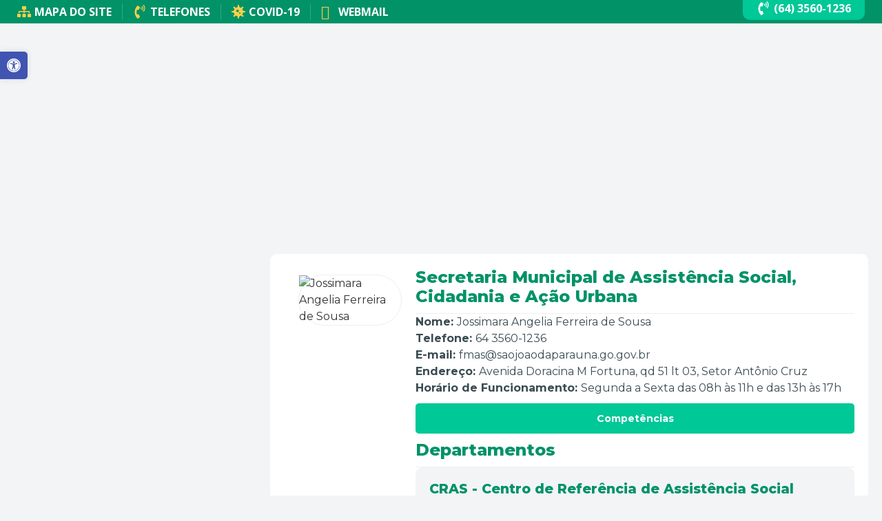

--- FILE ---
content_type: text/html; charset=UTF-8
request_url: https://saojoaodaparauna.go.gov.br/secretarias/secretaria-municipal-de-assistencia-social/
body_size: 53383
content:
<!doctype html>
<html lang="pt-BR">
<head>
	<meta charset="UTF-8">
		<meta name="viewport" content="width=device-width, initial-scale=1">
	<link rel="profile" href="https://gmpg.org/xfn/11">
	<title>Secretaria Municipal de Assistência Social, Cidadania e Ação Urbana &#8211; Prefeitura São João da Paraúna</title>
<meta name='robots' content='max-image-preview:large' />
	<style>img:is([sizes="auto" i], [sizes^="auto," i]) { contain-intrinsic-size: 3000px 1500px }</style>
	<link rel='dns-prefetch' href='//use.fontawesome.com' />
<link rel="alternate" type="application/rss+xml" title="Feed para Prefeitura São João da Paraúna &raquo;" href="https://saojoaodaparauna.go.gov.br/feed/" />
<script>
window._wpemojiSettings = {"baseUrl":"https:\/\/s.w.org\/images\/core\/emoji\/16.0.1\/72x72\/","ext":".png","svgUrl":"https:\/\/s.w.org\/images\/core\/emoji\/16.0.1\/svg\/","svgExt":".svg","source":{"concatemoji":"https:\/\/saojoaodaparauna.go.gov.br\/wp-includes\/js\/wp-emoji-release.min.js?ver=6.8.2"}};
/*! This file is auto-generated */
!function(s,n){var o,i,e;function c(e){try{var t={supportTests:e,timestamp:(new Date).valueOf()};sessionStorage.setItem(o,JSON.stringify(t))}catch(e){}}function p(e,t,n){e.clearRect(0,0,e.canvas.width,e.canvas.height),e.fillText(t,0,0);var t=new Uint32Array(e.getImageData(0,0,e.canvas.width,e.canvas.height).data),a=(e.clearRect(0,0,e.canvas.width,e.canvas.height),e.fillText(n,0,0),new Uint32Array(e.getImageData(0,0,e.canvas.width,e.canvas.height).data));return t.every(function(e,t){return e===a[t]})}function u(e,t){e.clearRect(0,0,e.canvas.width,e.canvas.height),e.fillText(t,0,0);for(var n=e.getImageData(16,16,1,1),a=0;a<n.data.length;a++)if(0!==n.data[a])return!1;return!0}function f(e,t,n,a){switch(t){case"flag":return n(e,"\ud83c\udff3\ufe0f\u200d\u26a7\ufe0f","\ud83c\udff3\ufe0f\u200b\u26a7\ufe0f")?!1:!n(e,"\ud83c\udde8\ud83c\uddf6","\ud83c\udde8\u200b\ud83c\uddf6")&&!n(e,"\ud83c\udff4\udb40\udc67\udb40\udc62\udb40\udc65\udb40\udc6e\udb40\udc67\udb40\udc7f","\ud83c\udff4\u200b\udb40\udc67\u200b\udb40\udc62\u200b\udb40\udc65\u200b\udb40\udc6e\u200b\udb40\udc67\u200b\udb40\udc7f");case"emoji":return!a(e,"\ud83e\udedf")}return!1}function g(e,t,n,a){var r="undefined"!=typeof WorkerGlobalScope&&self instanceof WorkerGlobalScope?new OffscreenCanvas(300,150):s.createElement("canvas"),o=r.getContext("2d",{willReadFrequently:!0}),i=(o.textBaseline="top",o.font="600 32px Arial",{});return e.forEach(function(e){i[e]=t(o,e,n,a)}),i}function t(e){var t=s.createElement("script");t.src=e,t.defer=!0,s.head.appendChild(t)}"undefined"!=typeof Promise&&(o="wpEmojiSettingsSupports",i=["flag","emoji"],n.supports={everything:!0,everythingExceptFlag:!0},e=new Promise(function(e){s.addEventListener("DOMContentLoaded",e,{once:!0})}),new Promise(function(t){var n=function(){try{var e=JSON.parse(sessionStorage.getItem(o));if("object"==typeof e&&"number"==typeof e.timestamp&&(new Date).valueOf()<e.timestamp+604800&&"object"==typeof e.supportTests)return e.supportTests}catch(e){}return null}();if(!n){if("undefined"!=typeof Worker&&"undefined"!=typeof OffscreenCanvas&&"undefined"!=typeof URL&&URL.createObjectURL&&"undefined"!=typeof Blob)try{var e="postMessage("+g.toString()+"("+[JSON.stringify(i),f.toString(),p.toString(),u.toString()].join(",")+"));",a=new Blob([e],{type:"text/javascript"}),r=new Worker(URL.createObjectURL(a),{name:"wpTestEmojiSupports"});return void(r.onmessage=function(e){c(n=e.data),r.terminate(),t(n)})}catch(e){}c(n=g(i,f,p,u))}t(n)}).then(function(e){for(var t in e)n.supports[t]=e[t],n.supports.everything=n.supports.everything&&n.supports[t],"flag"!==t&&(n.supports.everythingExceptFlag=n.supports.everythingExceptFlag&&n.supports[t]);n.supports.everythingExceptFlag=n.supports.everythingExceptFlag&&!n.supports.flag,n.DOMReady=!1,n.readyCallback=function(){n.DOMReady=!0}}).then(function(){return e}).then(function(){var e;n.supports.everything||(n.readyCallback(),(e=n.source||{}).concatemoji?t(e.concatemoji):e.wpemoji&&e.twemoji&&(t(e.twemoji),t(e.wpemoji)))}))}((window,document),window._wpemojiSettings);
</script>
<link rel='stylesheet' id='formidable-css' href='https://saojoaodaparauna.go.gov.br/wp-admin/admin-ajax.php?action=frmpro_css&#038;ver=6.24' media='all' />
<style id='wp-emoji-styles-inline-css'>

	img.wp-smiley, img.emoji {
		display: inline !important;
		border: none !important;
		box-shadow: none !important;
		height: 1em !important;
		width: 1em !important;
		margin: 0 0.07em !important;
		vertical-align: -0.1em !important;
		background: none !important;
		padding: 0 !important;
	}
</style>
<link rel='stylesheet' id='wp-block-library-css' href='https://saojoaodaparauna.go.gov.br/wp-includes/css/dist/block-library/style.min.css?ver=6.8.2' media='all' />
<style id='classic-theme-styles-inline-css'>
/*! This file is auto-generated */
.wp-block-button__link{color:#fff;background-color:#32373c;border-radius:9999px;box-shadow:none;text-decoration:none;padding:calc(.667em + 2px) calc(1.333em + 2px);font-size:1.125em}.wp-block-file__button{background:#32373c;color:#fff;text-decoration:none}
</style>
<link rel='stylesheet' id='jet-engine-frontend-css' href='https://saojoaodaparauna.go.gov.br/wp-content/plugins/jet-engine/assets/css/frontend.css?ver=3.1.0' media='all' />
<style id='global-styles-inline-css'>
:root{--wp--preset--aspect-ratio--square: 1;--wp--preset--aspect-ratio--4-3: 4/3;--wp--preset--aspect-ratio--3-4: 3/4;--wp--preset--aspect-ratio--3-2: 3/2;--wp--preset--aspect-ratio--2-3: 2/3;--wp--preset--aspect-ratio--16-9: 16/9;--wp--preset--aspect-ratio--9-16: 9/16;--wp--preset--color--black: #000000;--wp--preset--color--cyan-bluish-gray: #abb8c3;--wp--preset--color--white: #ffffff;--wp--preset--color--pale-pink: #f78da7;--wp--preset--color--vivid-red: #cf2e2e;--wp--preset--color--luminous-vivid-orange: #ff6900;--wp--preset--color--luminous-vivid-amber: #fcb900;--wp--preset--color--light-green-cyan: #7bdcb5;--wp--preset--color--vivid-green-cyan: #00d084;--wp--preset--color--pale-cyan-blue: #8ed1fc;--wp--preset--color--vivid-cyan-blue: #0693e3;--wp--preset--color--vivid-purple: #9b51e0;--wp--preset--gradient--vivid-cyan-blue-to-vivid-purple: linear-gradient(135deg,rgba(6,147,227,1) 0%,rgb(155,81,224) 100%);--wp--preset--gradient--light-green-cyan-to-vivid-green-cyan: linear-gradient(135deg,rgb(122,220,180) 0%,rgb(0,208,130) 100%);--wp--preset--gradient--luminous-vivid-amber-to-luminous-vivid-orange: linear-gradient(135deg,rgba(252,185,0,1) 0%,rgba(255,105,0,1) 100%);--wp--preset--gradient--luminous-vivid-orange-to-vivid-red: linear-gradient(135deg,rgba(255,105,0,1) 0%,rgb(207,46,46) 100%);--wp--preset--gradient--very-light-gray-to-cyan-bluish-gray: linear-gradient(135deg,rgb(238,238,238) 0%,rgb(169,184,195) 100%);--wp--preset--gradient--cool-to-warm-spectrum: linear-gradient(135deg,rgb(74,234,220) 0%,rgb(151,120,209) 20%,rgb(207,42,186) 40%,rgb(238,44,130) 60%,rgb(251,105,98) 80%,rgb(254,248,76) 100%);--wp--preset--gradient--blush-light-purple: linear-gradient(135deg,rgb(255,206,236) 0%,rgb(152,150,240) 100%);--wp--preset--gradient--blush-bordeaux: linear-gradient(135deg,rgb(254,205,165) 0%,rgb(254,45,45) 50%,rgb(107,0,62) 100%);--wp--preset--gradient--luminous-dusk: linear-gradient(135deg,rgb(255,203,112) 0%,rgb(199,81,192) 50%,rgb(65,88,208) 100%);--wp--preset--gradient--pale-ocean: linear-gradient(135deg,rgb(255,245,203) 0%,rgb(182,227,212) 50%,rgb(51,167,181) 100%);--wp--preset--gradient--electric-grass: linear-gradient(135deg,rgb(202,248,128) 0%,rgb(113,206,126) 100%);--wp--preset--gradient--midnight: linear-gradient(135deg,rgb(2,3,129) 0%,rgb(40,116,252) 100%);--wp--preset--font-size--small: 13px;--wp--preset--font-size--medium: 20px;--wp--preset--font-size--large: 36px;--wp--preset--font-size--x-large: 42px;--wp--preset--spacing--20: 0.44rem;--wp--preset--spacing--30: 0.67rem;--wp--preset--spacing--40: 1rem;--wp--preset--spacing--50: 1.5rem;--wp--preset--spacing--60: 2.25rem;--wp--preset--spacing--70: 3.38rem;--wp--preset--spacing--80: 5.06rem;--wp--preset--shadow--natural: 6px 6px 9px rgba(0, 0, 0, 0.2);--wp--preset--shadow--deep: 12px 12px 50px rgba(0, 0, 0, 0.4);--wp--preset--shadow--sharp: 6px 6px 0px rgba(0, 0, 0, 0.2);--wp--preset--shadow--outlined: 6px 6px 0px -3px rgba(255, 255, 255, 1), 6px 6px rgba(0, 0, 0, 1);--wp--preset--shadow--crisp: 6px 6px 0px rgba(0, 0, 0, 1);}:where(.is-layout-flex){gap: 0.5em;}:where(.is-layout-grid){gap: 0.5em;}body .is-layout-flex{display: flex;}.is-layout-flex{flex-wrap: wrap;align-items: center;}.is-layout-flex > :is(*, div){margin: 0;}body .is-layout-grid{display: grid;}.is-layout-grid > :is(*, div){margin: 0;}:where(.wp-block-columns.is-layout-flex){gap: 2em;}:where(.wp-block-columns.is-layout-grid){gap: 2em;}:where(.wp-block-post-template.is-layout-flex){gap: 1.25em;}:where(.wp-block-post-template.is-layout-grid){gap: 1.25em;}.has-black-color{color: var(--wp--preset--color--black) !important;}.has-cyan-bluish-gray-color{color: var(--wp--preset--color--cyan-bluish-gray) !important;}.has-white-color{color: var(--wp--preset--color--white) !important;}.has-pale-pink-color{color: var(--wp--preset--color--pale-pink) !important;}.has-vivid-red-color{color: var(--wp--preset--color--vivid-red) !important;}.has-luminous-vivid-orange-color{color: var(--wp--preset--color--luminous-vivid-orange) !important;}.has-luminous-vivid-amber-color{color: var(--wp--preset--color--luminous-vivid-amber) !important;}.has-light-green-cyan-color{color: var(--wp--preset--color--light-green-cyan) !important;}.has-vivid-green-cyan-color{color: var(--wp--preset--color--vivid-green-cyan) !important;}.has-pale-cyan-blue-color{color: var(--wp--preset--color--pale-cyan-blue) !important;}.has-vivid-cyan-blue-color{color: var(--wp--preset--color--vivid-cyan-blue) !important;}.has-vivid-purple-color{color: var(--wp--preset--color--vivid-purple) !important;}.has-black-background-color{background-color: var(--wp--preset--color--black) !important;}.has-cyan-bluish-gray-background-color{background-color: var(--wp--preset--color--cyan-bluish-gray) !important;}.has-white-background-color{background-color: var(--wp--preset--color--white) !important;}.has-pale-pink-background-color{background-color: var(--wp--preset--color--pale-pink) !important;}.has-vivid-red-background-color{background-color: var(--wp--preset--color--vivid-red) !important;}.has-luminous-vivid-orange-background-color{background-color: var(--wp--preset--color--luminous-vivid-orange) !important;}.has-luminous-vivid-amber-background-color{background-color: var(--wp--preset--color--luminous-vivid-amber) !important;}.has-light-green-cyan-background-color{background-color: var(--wp--preset--color--light-green-cyan) !important;}.has-vivid-green-cyan-background-color{background-color: var(--wp--preset--color--vivid-green-cyan) !important;}.has-pale-cyan-blue-background-color{background-color: var(--wp--preset--color--pale-cyan-blue) !important;}.has-vivid-cyan-blue-background-color{background-color: var(--wp--preset--color--vivid-cyan-blue) !important;}.has-vivid-purple-background-color{background-color: var(--wp--preset--color--vivid-purple) !important;}.has-black-border-color{border-color: var(--wp--preset--color--black) !important;}.has-cyan-bluish-gray-border-color{border-color: var(--wp--preset--color--cyan-bluish-gray) !important;}.has-white-border-color{border-color: var(--wp--preset--color--white) !important;}.has-pale-pink-border-color{border-color: var(--wp--preset--color--pale-pink) !important;}.has-vivid-red-border-color{border-color: var(--wp--preset--color--vivid-red) !important;}.has-luminous-vivid-orange-border-color{border-color: var(--wp--preset--color--luminous-vivid-orange) !important;}.has-luminous-vivid-amber-border-color{border-color: var(--wp--preset--color--luminous-vivid-amber) !important;}.has-light-green-cyan-border-color{border-color: var(--wp--preset--color--light-green-cyan) !important;}.has-vivid-green-cyan-border-color{border-color: var(--wp--preset--color--vivid-green-cyan) !important;}.has-pale-cyan-blue-border-color{border-color: var(--wp--preset--color--pale-cyan-blue) !important;}.has-vivid-cyan-blue-border-color{border-color: var(--wp--preset--color--vivid-cyan-blue) !important;}.has-vivid-purple-border-color{border-color: var(--wp--preset--color--vivid-purple) !important;}.has-vivid-cyan-blue-to-vivid-purple-gradient-background{background: var(--wp--preset--gradient--vivid-cyan-blue-to-vivid-purple) !important;}.has-light-green-cyan-to-vivid-green-cyan-gradient-background{background: var(--wp--preset--gradient--light-green-cyan-to-vivid-green-cyan) !important;}.has-luminous-vivid-amber-to-luminous-vivid-orange-gradient-background{background: var(--wp--preset--gradient--luminous-vivid-amber-to-luminous-vivid-orange) !important;}.has-luminous-vivid-orange-to-vivid-red-gradient-background{background: var(--wp--preset--gradient--luminous-vivid-orange-to-vivid-red) !important;}.has-very-light-gray-to-cyan-bluish-gray-gradient-background{background: var(--wp--preset--gradient--very-light-gray-to-cyan-bluish-gray) !important;}.has-cool-to-warm-spectrum-gradient-background{background: var(--wp--preset--gradient--cool-to-warm-spectrum) !important;}.has-blush-light-purple-gradient-background{background: var(--wp--preset--gradient--blush-light-purple) !important;}.has-blush-bordeaux-gradient-background{background: var(--wp--preset--gradient--blush-bordeaux) !important;}.has-luminous-dusk-gradient-background{background: var(--wp--preset--gradient--luminous-dusk) !important;}.has-pale-ocean-gradient-background{background: var(--wp--preset--gradient--pale-ocean) !important;}.has-electric-grass-gradient-background{background: var(--wp--preset--gradient--electric-grass) !important;}.has-midnight-gradient-background{background: var(--wp--preset--gradient--midnight) !important;}.has-small-font-size{font-size: var(--wp--preset--font-size--small) !important;}.has-medium-font-size{font-size: var(--wp--preset--font-size--medium) !important;}.has-large-font-size{font-size: var(--wp--preset--font-size--large) !important;}.has-x-large-font-size{font-size: var(--wp--preset--font-size--x-large) !important;}
:where(.wp-block-post-template.is-layout-flex){gap: 1.25em;}:where(.wp-block-post-template.is-layout-grid){gap: 1.25em;}
:where(.wp-block-columns.is-layout-flex){gap: 2em;}:where(.wp-block-columns.is-layout-grid){gap: 2em;}
:root :where(.wp-block-pullquote){font-size: 1.5em;line-height: 1.6;}
</style>
<link rel='stylesheet' id='dashicons-css' href='https://saojoaodaparauna.go.gov.br/wp-includes/css/dashicons.min.css?ver=6.8.2' media='all' />
<link rel='stylesheet' id='hello-elementor-css' href='https://saojoaodaparauna.go.gov.br/wp-content/themes/hello-elementor/style.min.css?ver=2.6.1' media='all' />
<link rel='stylesheet' id='hello-elementor-theme-style-css' href='https://saojoaodaparauna.go.gov.br/wp-content/themes/hello-elementor/theme.min.css?ver=2.6.1' media='all' />
<link rel='stylesheet' id='elementor-lazyload-css' href='https://saojoaodaparauna.go.gov.br/wp-content/plugins/elementor/assets/css/modules/lazyload/frontend.min.css?ver=3.10.1' media='all' />
<link rel='stylesheet' id='elementor-frontend-css' href='https://saojoaodaparauna.go.gov.br/wp-content/plugins/elementor/assets/css/frontend-lite.min.css?ver=3.10.1' media='all' />
<style id='elementor-frontend-inline-css'>
.elementor-11 .elementor-element.elementor-element-68c66fc5:not(.elementor-motion-effects-element-type-background), .elementor-11 .elementor-element.elementor-element-68c66fc5 > .elementor-motion-effects-container > .elementor-motion-effects-layer{background-color:#019267;}.elementor-11 .elementor-element.elementor-element-09c3cfc .elementor-icon-list-icon i{color:#fed049;}.elementor-11 .elementor-element.elementor-element-09c3cfc .elementor-icon-list-icon svg{fill:#fed049;}.elementor-11 .elementor-element.elementor-element-09c3cfc .elementor-icon-list-text{color:#ffffff;}.elementor-11 .elementor-element.elementor-element-09c3cfc .elementor-icon-list-item:hover .elementor-icon-list-text{color:#fed049;}.elementor-11 .elementor-element.elementor-element-320276b .elementor-icon-list-icon i{color:#ffffff;}.elementor-11 .elementor-element.elementor-element-320276b .elementor-icon-list-icon svg{fill:#ffffff;}.elementor-11 .elementor-element.elementor-element-320276b .elementor-icon-list-text{color:#ffffff;}.elementor-11 .elementor-element.elementor-element-320276b .elementor-icon-list-item:hover .elementor-icon-list-text{color:#019267;}.elementor-11 .elementor-element.elementor-element-320276b > .elementor-widget-container{background-color:#00c897;}.elementor-11 .elementor-element.elementor-element-320276b:hover .elementor-widget-container{background-color:#fed049;}.elementor-11 .elementor-element.elementor-element-12c065d9:not(.elementor-motion-effects-element-type-background), .elementor-11 .elementor-element.elementor-element-12c065d9 > .elementor-motion-effects-container > .elementor-motion-effects-layer{background-color:#019267;}.elementor-11 .elementor-element.elementor-element-41d6f97a img{width:250px;}.elementor-11 .elementor-element.elementor-element-20e713bf .elementor-search-form__submit{background-color:#00c897;}.elementor-11 .elementor-element.elementor-element-46c75add .elementskit-btn{background-color:#00c897;}.elementor-11 .elementor-element.elementor-element-2b6e6d22:not(.elementor-motion-effects-element-type-background), .elementor-11 .elementor-element.elementor-element-2b6e6d22 > .elementor-motion-effects-container > .elementor-motion-effects-layer{background-color:#019267;}.elementor-11 .elementor-element.elementor-element-2b6e6d22:hover{background-color:#019267;}.elementor-11 .elementor-element.elementor-element-960afed .elementor-nav-menu--main .elementor-item{color:#ffffff;fill:#ffffff;}.elementor-11 .elementor-element.elementor-element-960afed .elementor-nav-menu--main:not(.e--pointer-framed) .elementor-item:before,
					.elementor-11 .elementor-element.elementor-element-960afed .elementor-nav-menu--main:not(.e--pointer-framed) .elementor-item:after{background-color:#00c897;}.elementor-11 .elementor-element.elementor-element-960afed .e--pointer-framed .elementor-item:before,
					.elementor-11 .elementor-element.elementor-element-960afed .e--pointer-framed .elementor-item:after{border-color:#00c897;}.elementor-11 .elementor-element.elementor-element-960afed .elementor-nav-menu--dropdown a, .elementor-11 .elementor-element.elementor-element-960afed .elementor-menu-toggle{color:#3b4c53;}.elementor-11 .elementor-element.elementor-element-960afed .elementor-nav-menu--dropdown a:hover,
					.elementor-11 .elementor-element.elementor-element-960afed .elementor-nav-menu--dropdown a.elementor-item-active,
					.elementor-11 .elementor-element.elementor-element-960afed .elementor-nav-menu--dropdown a.highlighted,
					.elementor-11 .elementor-element.elementor-element-960afed .elementor-menu-toggle:hover{color:#ffffff;}.elementor-11 .elementor-element.elementor-element-960afed .elementor-nav-menu--dropdown a:hover,
					.elementor-11 .elementor-element.elementor-element-960afed .elementor-nav-menu--dropdown a.elementor-item-active,
					.elementor-11 .elementor-element.elementor-element-960afed .elementor-nav-menu--dropdown a.highlighted{background-color:#00c897;}.elementor-11 .elementor-element.elementor-element-960afed .elementor-nav-menu--dropdown a.elementor-item-active{color:#ffffff;background-color:#fed049;}.elementor-11 .elementor-element.elementor-element-960afed div.elementor-menu-toggle{color:#ffffff;}.elementor-11 .elementor-element.elementor-element-960afed div.elementor-menu-toggle svg{fill:#ffffff;}.elementor-11 .elementor-element.elementor-element-960afed div.elementor-menu-toggle:hover{color:#fed049;}.elementor-11 .elementor-element.elementor-element-960afed div.elementor-menu-toggle:hover svg{fill:#fed049;}.elementor-11 .elementor-element.elementor-element-5abd44e8 .elementor-heading-title{color:#ffffff;}.elementor-11 .elementor-element.elementor-element-70cedcef .elementor-heading-title{color:#ffffff;}.elementor-11 .elementor-element.elementor-element-7d3cf834 .elementor-heading-title{color:#ffffff;}.elementor-11 .elementor-element.elementor-element-10f67052 .elementor-heading-title{color:#ffffff;}
.elementor-89 .elementor-element.elementor-element-9f821e2 iframe{height:403px;}.elementor-89 .elementor-element.elementor-element-59b6bedb iframe{height:403px;}.elementor-89 .elementor-element.elementor-element-689ed18 .elementor-heading-title{color:#019267;}.elementor-89 .elementor-element.elementor-element-7f7c473 .elementor-social-icon i{color:#00c897;}.elementor-89 .elementor-element.elementor-element-7f7c473 .elementor-social-icon svg{fill:#00c897;}.elementor-89 .elementor-element.elementor-element-7f7c473 .elementor-social-icon{border-color:#00c897;}.elementor-89 .elementor-element.elementor-element-7f7c473 .elementor-social-icon:hover{background-color:#00c897;border-color:#00c897;}.elementor-89 .elementor-element.elementor-element-7f7c473 .elementor-social-icon:hover i{color:#ffffff;}.elementor-89 .elementor-element.elementor-element-7f7c473 .elementor-social-icon:hover svg{fill:#ffffff;}.elementor-89 .elementor-element.elementor-element-7c735948:not(.elementor-motion-effects-element-type-background), .elementor-89 .elementor-element.elementor-element-7c735948 > .elementor-motion-effects-container > .elementor-motion-effects-layer{background-color:#019267;}.elementor-89 .elementor-element.elementor-element-6a17b5ac .elementor-heading-title{color:#fed049;}.elementor-89 .elementor-element.elementor-element-50001bc8 .elementor-icon-list-icon i{color:#00c897;}.elementor-89 .elementor-element.elementor-element-50001bc8 .elementor-icon-list-icon svg{fill:#00c897;}.elementor-89 .elementor-element.elementor-element-656c8d .elementor-heading-title{color:#fed049;}.elementor-89 .elementor-element.elementor-element-1536304a .elementor-icon-list-icon i{color:#00c897;}.elementor-89 .elementor-element.elementor-element-1536304a .elementor-icon-list-icon svg{fill:#00c897;}.elementor-89 .elementor-element.elementor-element-36cdc832 .elementor-heading-title{color:#fed049;}.elementor-89 .elementor-element.elementor-element-29f3b9ae .elementor-icon-list-icon i{color:#00c897;}.elementor-89 .elementor-element.elementor-element-29f3b9ae .elementor-icon-list-icon svg{fill:#00c897;}.elementor-89 .elementor-element.elementor-element-43084f3c .elementor-button{fill:#ffffff;color:#ffffff;background-color:#00c897;}.elementor-89 .elementor-element.elementor-element-c94ea63 .elementor-heading-title{color:#ffffff;}.elementor-89 .elementor-element.elementor-element-46033bfa .elementor-heading-title{color:#ffffff;}
.elementor-5611 .elementor-element.elementor-element-3dad71b > .elementor-widget-container{background-color:#019267;}.elementor-5611 .elementor-element.elementor-element-6dd4708 .elementor-heading-title{color:#019267;}.elementor-5611 .elementor-element.elementor-element-6244df6 .jet-listing-dynamic-field__content{color:#3b4c53;}.elementor-5611 .elementor-element.elementor-element-356afaf .jet-listing-dynamic-field__content{color:#3b4c53;}.elementor-5611 .elementor-element.elementor-element-b7186ca .jet-listing-dynamic-field__content{color:#3b4c53;}.elementor-5611 .elementor-element.elementor-element-60efb5d .jet-listing-dynamic-field__content{color:#3b4c53;}.elementor-5611 .elementor-element.elementor-element-0eecf96 .jet-listing-dynamic-field__content{color:#3b4c53;}.elementor-5611 .elementor-element.elementor-element-6621bb1 #ekit-popup-modal-toggler{background-color:#00c897;}.elementor-5611 .elementor-element.elementor-element-6621bb1 #ekit-popup-modal-toggler:hover{background-color:#019267;}.elementor-5611 .elementor-element.elementor-element-6621bb1 .ekit-popup__header{background-color:#019267;}.elementor-5611 .elementor-element.elementor-element-6621bb1 .ekit-popup__title{color:#ffffff;}.elementor-5611 .elementor-element.elementor-element-6621bb1 .ekit-popup__subtitle{color:#ffffff;}.elementor-5611 .elementor-element.elementor-element-6621bb1 .ekit-popup-modal__body{color:#3b4c53;}.elementor-5611 .elementor-element.elementor-element-6621bb1 .ekit-popup-modal__close i{color:#ffffff;}.elementor-5611 .elementor-element.elementor-element-54e4e19 .elementor-heading-title{color:#019267;}.elementor-5611 .elementor-element.elementor-element-172c188 .elementor-heading-title{color:#019267;}.elementor-5611 .elementor-element.elementor-element-172c188 > .elementor-widget-container{border-color:#d8d9d9;}
.elementor-7757 .elementor-element.elementor-element-cd7a667:not(.elementor-motion-effects-element-type-background), .elementor-7757 .elementor-element.elementor-element-cd7a667 > .elementor-motion-effects-container > .elementor-motion-effects-layer{background-color:#019267;}
.elementor-7738 .elementor-element.elementor-element-cd7a667:not(.elementor-motion-effects-element-type-background), .elementor-7738 .elementor-element.elementor-element-cd7a667 > .elementor-motion-effects-container > .elementor-motion-effects-layer{background-color:#019267;}
.elementor-7731 .elementor-element.elementor-element-cd7a667:not(.elementor-motion-effects-element-type-background), .elementor-7731 .elementor-element.elementor-element-cd7a667 > .elementor-motion-effects-container > .elementor-motion-effects-layer{background-color:#019267;}
.elementor-7659 .elementor-element.elementor-element-cd7a667:not(.elementor-motion-effects-element-type-background), .elementor-7659 .elementor-element.elementor-element-cd7a667 > .elementor-motion-effects-container > .elementor-motion-effects-layer{background-color:#019267;}
.elementor-4523 .elementor-element.elementor-element-77210c5 .elementor-button{background-color:#00c897;}
</style>
<link rel='stylesheet' id='elementor-post-5-css' href='https://saojoaodaparauna.go.gov.br/wp-content/uploads/elementor/css/post-5.css?ver=1674164035' media='all' />
<link rel='stylesheet' id='dce-style-css' href='https://saojoaodaparauna.go.gov.br/wp-content/plugins/dynamic-content-for-elementor/assets/css/style.min.css?ver=2.8.6' media='all' />
<link rel='stylesheet' id='elementor-pro-css' href='https://saojoaodaparauna.go.gov.br/wp-content/plugins/elementor-pro/assets/css/frontend-lite.min.css?ver=3.10.0' media='all' />
<link rel='stylesheet' id='elementor-global-css' href='https://saojoaodaparauna.go.gov.br/wp-content/uploads/elementor/css/global.css?ver=1674164036' media='all' />
<link rel='stylesheet' id='elementor-post-11-css' href='https://saojoaodaparauna.go.gov.br/wp-content/uploads/elementor/css/post-11.css?ver=1739808059' media='all' />
<link rel='stylesheet' id='wpfd-modal-css' href='https://saojoaodaparauna.go.gov.br/wp-content/plugins/wp-file-download/app/admin/assets/css/leanmodal.css?ver=6.8.2' media='all' />
<link rel='stylesheet' id='wpfd-elementor-widget-style-css' href='https://saojoaodaparauna.go.gov.br/wp-content/plugins/wp-file-download/app/includes/elementor/assets/css/elementor.widgets.css?ver=5.6.4' media='all' />
<link rel='stylesheet' id='wpfd-elementor-widget-dark-style-css' href='https://saojoaodaparauna.go.gov.br/wp-content/plugins/wp-file-download/app/includes/elementor/assets/css/elementor.dark.css?ver=3.10.1' media='(prefers-color-scheme: dark)' />
<link rel='stylesheet' id='wpfd-elementor-widget-light-style-css' href='https://saojoaodaparauna.go.gov.br/wp-content/plugins/wp-file-download/app/includes/elementor/assets/css/elementor.light.css?ver=3.10.1' media='(prefers-color-scheme: light)' />
<link rel='stylesheet' id='elementor-post-89-css' href='https://saojoaodaparauna.go.gov.br/wp-content/uploads/elementor/css/post-89.css?ver=1748607930' media='all' />
<link rel='stylesheet' id='elementor-post-5611-css' href='https://saojoaodaparauna.go.gov.br/wp-content/uploads/elementor/css/post-5611.css?ver=1674164235' media='all' />
<link rel='stylesheet' id='elementor-post-7757-css' href='https://saojoaodaparauna.go.gov.br/wp-content/uploads/elementor/css/post-7757.css?ver=1764611267' media='all' />
<link rel='stylesheet' id='elementor-post-7738-css' href='https://saojoaodaparauna.go.gov.br/wp-content/uploads/elementor/css/post-7738.css?ver=1761844111' media='all' />
<link rel='stylesheet' id='elementor-post-7731-css' href='https://saojoaodaparauna.go.gov.br/wp-content/uploads/elementor/css/post-7731.css?ver=1761842357' media='all' />
<link rel='stylesheet' id='elementor-post-7659-css' href='https://saojoaodaparauna.go.gov.br/wp-content/uploads/elementor/css/post-7659.css?ver=1757468486' media='all' />
<link rel='stylesheet' id='elementor-post-4523-css' href='https://saojoaodaparauna.go.gov.br/wp-content/uploads/elementor/css/post-4523.css?ver=1674164037' media='all' />
<link rel='stylesheet' id='elementor-icons-ekiticons-css' href='https://saojoaodaparauna.go.gov.br/wp-content/plugins/elementskit-lite/modules/elementskit-icon-pack/assets/css/ekiticons.css?ver=2.8.1' media='all' />
<link rel='stylesheet' id='pojo-a11y-css' href='https://saojoaodaparauna.go.gov.br/wp-content/plugins/pojo-accessibility/assets/css/style.min.css?ver=1.0.0' media='all' />
<link rel='stylesheet' id='font-awesome-official-css' href='https://use.fontawesome.com/releases/v6.2.1/css/all.css' media='all' integrity="sha384-twcuYPV86B3vvpwNhWJuaLdUSLF9+ttgM2A6M870UYXrOsxKfER2MKox5cirApyA" crossorigin="anonymous" />
<link rel='stylesheet' id='hello-elementor-child-style-css' href='https://saojoaodaparauna.go.gov.br/wp-content/themes/hello-theme-child-master/style.css?ver=1.0.0' media='all' />
<link rel='stylesheet' id='ekit-widget-styles-css' href='https://saojoaodaparauna.go.gov.br/wp-content/plugins/elementskit-lite/widgets/init/assets/css/widget-styles.css?ver=2.8.1' media='all' />
<link rel='stylesheet' id='ekit-widget-styles-pro-css' href='https://saojoaodaparauna.go.gov.br/wp-content/plugins/elementskit/widgets/init/assets/css/widget-styles-pro.css?ver=2.8.0' media='all' />
<link rel='stylesheet' id='ekit-responsive-css' href='https://saojoaodaparauna.go.gov.br/wp-content/plugins/elementskit-lite/widgets/init/assets/css/responsive.css?ver=2.8.1' media='all' />
<link rel='stylesheet' id='font-awesome-official-v4shim-css' href='https://use.fontawesome.com/releases/v6.2.1/css/v4-shims.css' media='all' integrity="sha384-RreHPODFsMyzCpG+dKnwxOSjmjkuPWWdYP8sLpBRoSd8qPNJwaxKGUdxhQOKwUc7" crossorigin="anonymous" />
<link rel='stylesheet' id='google-fonts-1-css' href='https://fonts.googleapis.com/css?family=Montserrat%3A100%2C100italic%2C200%2C200italic%2C300%2C300italic%2C400%2C400italic%2C500%2C500italic%2C600%2C600italic%2C700%2C700italic%2C800%2C800italic%2C900%2C900italic%7COpen+Sans%3A100%2C100italic%2C200%2C200italic%2C300%2C300italic%2C400%2C400italic%2C500%2C500italic%2C600%2C600italic%2C700%2C700italic%2C800%2C800italic%2C900%2C900italic&#038;display=auto&#038;ver=6.8.2' media='all' />
<link rel="preconnect" href="https://fonts.gstatic.com/" crossorigin><script src="https://saojoaodaparauna.go.gov.br/wp-includes/js/jquery/jquery.min.js?ver=3.7.1" id="jquery-core-js"></script>
<script src="https://saojoaodaparauna.go.gov.br/wp-includes/js/jquery/jquery-migrate.min.js?ver=3.4.1" id="jquery-migrate-js"></script>
<script src="https://saojoaodaparauna.go.gov.br/wp-content/plugins/wp-file-download/app/includes/elementor/assets/js/jquery.elementor.widgets.js?ver=5.6.4" id="jquery-elementor-widgets-js"></script>
<script src="https://saojoaodaparauna.go.gov.br/wp-content/plugins/wp-file-download/app/admin/assets/js/jquery.leanModal.min.js?ver=6.8.2" id="wpfd-modal-js"></script>
<script id="wpfd-elementor-js-extra">
var wpfd_elemetor_vars = {"dir":"https:\/\/saojoaodaparauna.go.gov.br\/wp-content\/plugins\/wp-file-download\/"};
</script>
<script src="https://saojoaodaparauna.go.gov.br/wp-content/plugins/wp-file-download/app/includes/elementor/assets/js/jquery.elementor.js?ver=6.8.2" id="wpfd-elementor-js"></script>
<link rel="https://api.w.org/" href="https://saojoaodaparauna.go.gov.br/wp-json/" /><link rel="alternate" title="JSON" type="application/json" href="https://saojoaodaparauna.go.gov.br/wp-json/wp/v2/secretarias/3411" /><link rel="EditURI" type="application/rsd+xml" title="RSD" href="https://saojoaodaparauna.go.gov.br/xmlrpc.php?rsd" />
<link rel="canonical" href="https://saojoaodaparauna.go.gov.br/secretarias/secretaria-municipal-de-assistencia-social/" />
<link rel='shortlink' href='https://saojoaodaparauna.go.gov.br/?p=3411' />
<link rel="alternate" title="oEmbed (JSON)" type="application/json+oembed" href="https://saojoaodaparauna.go.gov.br/wp-json/oembed/1.0/embed?url=https%3A%2F%2Fsaojoaodaparauna.go.gov.br%2Fsecretarias%2Fsecretaria-municipal-de-assistencia-social%2F" />
<link rel="alternate" title="oEmbed (XML)" type="text/xml+oembed" href="https://saojoaodaparauna.go.gov.br/wp-json/oembed/1.0/embed?url=https%3A%2F%2Fsaojoaodaparauna.go.gov.br%2Fsecretarias%2Fsecretaria-municipal-de-assistencia-social%2F&#038;format=xml" />
<style type="text/css">
#pojo-a11y-toolbar .pojo-a11y-toolbar-toggle a{ background-color: #4054b2;	color: #ffffff;}
#pojo-a11y-toolbar .pojo-a11y-toolbar-overlay, #pojo-a11y-toolbar .pojo-a11y-toolbar-overlay ul.pojo-a11y-toolbar-items.pojo-a11y-links{ border-color: #4054b2;}
body.pojo-a11y-focusable a:focus{ outline-style: solid !important;	outline-width: 1px !important;	outline-color: #FF0000 !important;}
#pojo-a11y-toolbar{ top: 75px !important;}
#pojo-a11y-toolbar .pojo-a11y-toolbar-overlay{ background-color: #ffffff;}
#pojo-a11y-toolbar .pojo-a11y-toolbar-overlay ul.pojo-a11y-toolbar-items li.pojo-a11y-toolbar-item a, #pojo-a11y-toolbar .pojo-a11y-toolbar-overlay p.pojo-a11y-toolbar-title{ color: #333333;}
#pojo-a11y-toolbar .pojo-a11y-toolbar-overlay ul.pojo-a11y-toolbar-items li.pojo-a11y-toolbar-item a.active{ background-color: #4054b2;	color: #ffffff;}
@media (max-width: 767px) { #pojo-a11y-toolbar { top: 10px !important; } }</style>		<style id="wp-custom-css">
			#pojo-a11y-toolbar .pojo-a11y-toolbar-toggle a {
    font-size: 125%;
    border-top-right-radius: 5px;
    border-bottom-right-radius: 5px;
}		</style>
		</head>
<body data-rsssl=1 class="wp-singular secretarias-template-default single single-secretarias postid-3411 wp-theme-hello-elementor wp-child-theme-hello-theme-child-master e-lazyload elementor-default elementor-kit-5 elementor-page-5611">


<a class="skip-link screen-reader-text" href="#content">
	Skip to content</a>

		<div data-elementor-type="header" data-elementor-id="11" class="elementor elementor-11 elementor-location-header">
								<section data-dce-background-color="#019267" class="elementor-section elementor-top-section elementor-element elementor-element-68c66fc5 elementor-section-content-middle elementor-section-boxed elementor-section-height-default elementor-section-height-default" data-id="68c66fc5" data-element_type="section" data-settings="{&quot;background_background&quot;:&quot;classic&quot;}">
						<div class="elementor-container elementor-column-gap-narrow">
					<div class="elementor-column elementor-col-100 elementor-top-column elementor-element elementor-element-5299d9ae elementor-hidden-phone" data-id="5299d9ae" data-element_type="column">
			<div class="elementor-widget-wrap elementor-element-populated">
						<div class="elementor-element elementor-element-6311f8f e-con-full e-con" data-id="6311f8f" data-element_type="container" data-settings="{&quot;content_width&quot;:&quot;full&quot;}">
				<div class="elementor-element elementor-element-09c3cfc elementor-icon-list--layout-inline elementor-list-item-link-inline elementor-mobile-align-center elementor-widget elementor-widget-icon-list" data-id="09c3cfc" data-element_type="widget" data-widget_type="icon-list.default">
				<div class="elementor-widget-container">
			<link rel="stylesheet" href="https://saojoaodaparauna.go.gov.br/wp-content/plugins/elementor/assets/css/widget-icon-list.min.css">		<ul class="elementor-icon-list-items elementor-inline-items">
							<li class="elementor-icon-list-item elementor-inline-item">
											<a href="https://saojoaodaparauna.go.gov.br/mapa-do-site/">

												<span class="elementor-icon-list-icon">
							<svg aria-hidden="true" class="e-font-icon-svg e-fas-sitemap" viewBox="0 0 640 512" xmlns="http://www.w3.org/2000/svg"><path d="M128 352H32c-17.67 0-32 14.33-32 32v96c0 17.67 14.33 32 32 32h96c17.67 0 32-14.33 32-32v-96c0-17.67-14.33-32-32-32zm-24-80h192v48h48v-48h192v48h48v-57.59c0-21.17-17.23-38.41-38.41-38.41H344v-64h40c17.67 0 32-14.33 32-32V32c0-17.67-14.33-32-32-32H256c-17.67 0-32 14.33-32 32v96c0 17.67 14.33 32 32 32h40v64H94.41C73.23 224 56 241.23 56 262.41V320h48v-48zm264 80h-96c-17.67 0-32 14.33-32 32v96c0 17.67 14.33 32 32 32h96c17.67 0 32-14.33 32-32v-96c0-17.67-14.33-32-32-32zm240 0h-96c-17.67 0-32 14.33-32 32v96c0 17.67 14.33 32 32 32h96c17.67 0 32-14.33 32-32v-96c0-17.67-14.33-32-32-32z"></path></svg>						</span>
										<span class="elementor-icon-list-text">Mapa do Site</span>
											</a>
									</li>
								<li class="elementor-icon-list-item elementor-inline-item">
											<a href="#elementor-action%3Aaction%3Dpopup%3Aopen%26settings%3DeyJpZCI6IjM4OSIsInRvZ2dsZSI6ZmFsc2V9">

												<span class="elementor-icon-list-icon">
							<svg aria-hidden="true" class="e-font-icon-svg e-fas-phone-volume" viewBox="0 0 384 512" xmlns="http://www.w3.org/2000/svg"><path d="M97.333 506.966c-129.874-129.874-129.681-340.252 0-469.933 5.698-5.698 14.527-6.632 21.263-2.422l64.817 40.513a17.187 17.187 0 0 1 6.849 20.958l-32.408 81.021a17.188 17.188 0 0 1-17.669 10.719l-55.81-5.58c-21.051 58.261-20.612 122.471 0 179.515l55.811-5.581a17.188 17.188 0 0 1 17.669 10.719l32.408 81.022a17.188 17.188 0 0 1-6.849 20.958l-64.817 40.513a17.19 17.19 0 0 1-21.264-2.422zM247.126 95.473c11.832 20.047 11.832 45.008 0 65.055-3.95 6.693-13.108 7.959-18.718 2.581l-5.975-5.726c-3.911-3.748-4.793-9.622-2.261-14.41a32.063 32.063 0 0 0 0-29.945c-2.533-4.788-1.65-10.662 2.261-14.41l5.975-5.726c5.61-5.378 14.768-4.112 18.718 2.581zm91.787-91.187c60.14 71.604 60.092 175.882 0 247.428-4.474 5.327-12.53 5.746-17.552.933l-5.798-5.557c-4.56-4.371-4.977-11.529-.93-16.379 49.687-59.538 49.646-145.933 0-205.422-4.047-4.85-3.631-12.008.93-16.379l5.798-5.557c5.022-4.813 13.078-4.394 17.552.933zm-45.972 44.941c36.05 46.322 36.108 111.149 0 157.546-4.39 5.641-12.697 6.251-17.856 1.304l-5.818-5.579c-4.4-4.219-4.998-11.095-1.285-15.931 26.536-34.564 26.534-82.572 0-117.134-3.713-4.836-3.115-11.711 1.285-15.931l5.818-5.579c5.159-4.947 13.466-4.337 17.856 1.304z"></path></svg>						</span>
										<span class="elementor-icon-list-text">Telefones</span>
											</a>
									</li>
								<li class="elementor-icon-list-item elementor-inline-item">
											<a href="https://saojoaodaparauna.go.gov.br/covid-19/">

												<span class="elementor-icon-list-icon">
							<svg aria-hidden="true" class="e-font-icon-svg e-fas-virus" viewBox="0 0 512 512" xmlns="http://www.w3.org/2000/svg"><path d="M483.55,227.55H462c-50.68,0-76.07-61.27-40.23-97.11L437,115.19A28.44,28.44,0,0,0,396.8,75L381.56,90.22c-35.84,35.83-97.11,10.45-97.11-40.23V28.44a28.45,28.45,0,0,0-56.9,0V50c0,50.68-61.27,76.06-97.11,40.23L115.2,75A28.44,28.44,0,0,0,75,115.19l15.25,15.25c35.84,35.84,10.45,97.11-40.23,97.11H28.45a28.45,28.45,0,1,0,0,56.89H50c50.68,0,76.07,61.28,40.23,97.12L75,396.8A28.45,28.45,0,0,0,115.2,437l15.24-15.25c35.84-35.84,97.11-10.45,97.11,40.23v21.54a28.45,28.45,0,0,0,56.9,0V462c0-50.68,61.27-76.07,97.11-40.23L396.8,437A28.45,28.45,0,0,0,437,396.8l-15.25-15.24c-35.84-35.84-10.45-97.12,40.23-97.12h21.54a28.45,28.45,0,1,0,0-56.89ZM224,272a48,48,0,1,1,48-48A48,48,0,0,1,224,272Zm80,56a24,24,0,1,1,24-24A24,24,0,0,1,304,328Z"></path></svg>						</span>
										<span class="elementor-icon-list-text">COVID-19</span>
											</a>
									</li>
								<li class="elementor-icon-list-item elementor-inline-item">
											<a href="https://mail.hostinger.com/">

												<span class="elementor-icon-list-icon">
							<i aria-hidden="true" class="icon icon-email"></i>						</span>
										<span class="elementor-icon-list-text">Webmail</span>
											</a>
									</li>
						</ul>
				</div>
				</div>
				<div data-dce-advanced-background-color="#00c897" data-dce-advanced-background-hover-color="#fed049" class="elementor-element elementor-element-320276b elementor-icon-list--layout-inline elementor-list-item-link-inline elementor-mobile-align-center elementor-absolute elementor-hidden-mobile elementor-widget elementor-widget-icon-list" data-id="320276b" data-element_type="widget" data-settings="{&quot;_position&quot;:&quot;absolute&quot;}" data-widget_type="icon-list.default">
				<div class="elementor-widget-container">
					<ul class="elementor-icon-list-items elementor-inline-items">
							<li class="elementor-icon-list-item elementor-inline-item">
											<a href="tel:(64)%203560-1236">

												<span class="elementor-icon-list-icon">
							<svg aria-hidden="true" class="e-font-icon-svg e-fas-phone-volume" viewBox="0 0 384 512" xmlns="http://www.w3.org/2000/svg"><path d="M97.333 506.966c-129.874-129.874-129.681-340.252 0-469.933 5.698-5.698 14.527-6.632 21.263-2.422l64.817 40.513a17.187 17.187 0 0 1 6.849 20.958l-32.408 81.021a17.188 17.188 0 0 1-17.669 10.719l-55.81-5.58c-21.051 58.261-20.612 122.471 0 179.515l55.811-5.581a17.188 17.188 0 0 1 17.669 10.719l32.408 81.022a17.188 17.188 0 0 1-6.849 20.958l-64.817 40.513a17.19 17.19 0 0 1-21.264-2.422zM247.126 95.473c11.832 20.047 11.832 45.008 0 65.055-3.95 6.693-13.108 7.959-18.718 2.581l-5.975-5.726c-3.911-3.748-4.793-9.622-2.261-14.41a32.063 32.063 0 0 0 0-29.945c-2.533-4.788-1.65-10.662 2.261-14.41l5.975-5.726c5.61-5.378 14.768-4.112 18.718 2.581zm91.787-91.187c60.14 71.604 60.092 175.882 0 247.428-4.474 5.327-12.53 5.746-17.552.933l-5.798-5.557c-4.56-4.371-4.977-11.529-.93-16.379 49.687-59.538 49.646-145.933 0-205.422-4.047-4.85-3.631-12.008.93-16.379l5.798-5.557c5.022-4.813 13.078-4.394 17.552.933zm-45.972 44.941c36.05 46.322 36.108 111.149 0 157.546-4.39 5.641-12.697 6.251-17.856 1.304l-5.818-5.579c-4.4-4.219-4.998-11.095-1.285-15.931 26.536-34.564 26.534-82.572 0-117.134-3.713-4.836-3.115-11.711 1.285-15.931l5.818-5.579c5.159-4.947 13.466-4.337 17.856 1.304z"></path></svg>						</span>
										<span class="elementor-icon-list-text">(64) 3560-1236</span>
											</a>
									</li>
						</ul>
				</div>
				</div>
				</div>
					</div>
		</div>
							</div>
		</section>
				<section data-dce-background-color="#019267" class="elementor-section elementor-top-section elementor-element elementor-element-12c065d9 elementor-section-content-middle elementor-section-height-min-height elementor-section-boxed elementor-section-height-default elementor-section-items-middle elementor-invisible" data-id="12c065d9" data-element_type="section" data-settings="{&quot;animation&quot;:&quot;fadeIn&quot;,&quot;background_background&quot;:&quot;classic&quot;}">
						<div class="elementor-container elementor-column-gap-default">
					<div class="elementor-column elementor-col-50 elementor-top-column elementor-element elementor-element-6ae15c18" data-id="6ae15c18" data-element_type="column">
			<div class="elementor-widget-wrap elementor-element-populated">
								<div class="elementor-element elementor-element-41d6f97a elementor-widget elementor-widget-image" data-id="41d6f97a" data-element_type="widget" data-widget_type="image.default">
				<div class="elementor-widget-container">
			<style>/*! elementor - v3.10.1 - 17-01-2023 */
.elementor-widget-image{text-align:center}.elementor-widget-image a{display:inline-block}.elementor-widget-image a img[src$=".svg"]{width:48px}.elementor-widget-image img{vertical-align:middle;display:inline-block}</style>													<a href="https://saojoaodaparauna.go.gov.br">
							<img src="https://saojoaodaparauna.go.gov.br/wp-content/uploads/2023/01/logo-white.svg" title="logo-white" alt="logo-white" loading="lazy" />								</a>
															</div>
				</div>
					</div>
		</div>
				<div class="elementor-column elementor-col-50 elementor-top-column elementor-element elementor-element-4596922e" data-id="4596922e" data-element_type="column">
			<div class="elementor-widget-wrap elementor-element-populated">
								<section class="elementor-section elementor-inner-section elementor-element elementor-element-fa91cce elementor-section-full_width elementor-reverse-tablet elementor-reverse-mobile elementor-section-height-default elementor-section-height-default" data-id="fa91cce" data-element_type="section" data-settings="{&quot;background_background&quot;:&quot;gradient&quot;}">
						<div class="elementor-container elementor-column-gap-narrow">
					<div class="elementor-column elementor-col-33 elementor-inner-column elementor-element elementor-element-435cf8f4" data-id="435cf8f4" data-element_type="column">
			<div class="elementor-widget-wrap elementor-element-populated">
								<div class="elementor-element elementor-element-20e713bf elementor-search-form--skin-classic elementor-search-form--button-type-icon elementor-search-form--icon-search elementor-widget elementor-widget-search-form" data-id="20e713bf" data-element_type="widget" data-settings="{&quot;skin&quot;:&quot;classic&quot;}" data-widget_type="search-form.default">
				<div class="elementor-widget-container">
			<link rel="stylesheet" href="https://saojoaodaparauna.go.gov.br/wp-content/plugins/elementor-pro/assets/css/widget-theme-elements.min.css">		<form class="elementor-search-form" role="search" action="https://saojoaodaparauna.go.gov.br" method="get">
									<div class="elementor-search-form__container">
								<input placeholder="Buscar no site" class="elementor-search-form__input" type="search" name="s" title="Search" value="">
													<button class="elementor-search-form__submit" type="submit" title="Search" aria-label="Search">
													<div class="e-font-icon-svg-container"><svg class="fa fa-search e-font-icon-svg e-fas-search" viewBox="0 0 512 512" xmlns="http://www.w3.org/2000/svg"><path d="M505 442.7L405.3 343c-4.5-4.5-10.6-7-17-7H372c27.6-35.3 44-79.7 44-128C416 93.1 322.9 0 208 0S0 93.1 0 208s93.1 208 208 208c48.3 0 92.7-16.4 128-44v16.3c0 6.4 2.5 12.5 7 17l99.7 99.7c9.4 9.4 24.6 9.4 33.9 0l28.3-28.3c9.4-9.4 9.4-24.6.1-34zM208 336c-70.7 0-128-57.2-128-128 0-70.7 57.2-128 128-128 70.7 0 128 57.2 128 128 0 70.7-57.2 128-128 128z"></path></svg></div>							<span class="elementor-screen-only">Search</span>
											</button>
											</div>
		</form>
				</div>
				</div>
					</div>
		</div>
				<div class="elementor-column elementor-col-33 elementor-inner-column elementor-element elementor-element-639a3f94" data-id="639a3f94" data-element_type="column">
			<div class="elementor-widget-wrap elementor-element-populated">
								<div class="elementor-element elementor-element-2f0e1543 e-transform elementor-widget elementor-widget-elementskit-button" data-id="2f0e1543" data-element_type="widget" data-settings="{&quot;_transform_rotateZ_effect&quot;:{&quot;unit&quot;:&quot;px&quot;,&quot;size&quot;:0,&quot;sizes&quot;:[]},&quot;_transform_rotateZ_effect_tablet&quot;:{&quot;unit&quot;:&quot;deg&quot;,&quot;size&quot;:&quot;&quot;,&quot;sizes&quot;:[]},&quot;_transform_rotateZ_effect_mobile&quot;:{&quot;unit&quot;:&quot;deg&quot;,&quot;size&quot;:&quot;&quot;,&quot;sizes&quot;:[]}}" data-widget_type="elementskit-button.default">
				<div class="elementor-widget-container">
			<div class="ekit-wid-con" >		<div class="ekit-btn-wraper">
							<a href="https://radar.tce.mt.gov.br/extensions/radar-da-transparencia-publica/radar-da-transparencia-publica.html" target="_blank" class="elementskit-btn  whitespace--normal" >
					
					
					..........................				</a>
						</div>
        </div>		</div>
				</div>
					</div>
		</div>
				<div class="elementor-column elementor-col-33 elementor-inner-column elementor-element elementor-element-7c3208c2" data-id="7c3208c2" data-element_type="column">
			<div class="elementor-widget-wrap elementor-element-populated">
								<div class="elementor-element elementor-element-46c75add e-transform elementor-widget elementor-widget-elementskit-button" data-id="46c75add" data-element_type="widget" data-settings="{&quot;_transform_rotateZ_effect_hover&quot;:{&quot;unit&quot;:&quot;px&quot;,&quot;size&quot;:2,&quot;sizes&quot;:[]},&quot;_transform_rotateZ_effect_hover_tablet&quot;:{&quot;unit&quot;:&quot;deg&quot;,&quot;size&quot;:&quot;&quot;,&quot;sizes&quot;:[]},&quot;_transform_rotateZ_effect_hover_mobile&quot;:{&quot;unit&quot;:&quot;deg&quot;,&quot;size&quot;:&quot;&quot;,&quot;sizes&quot;:[]}}" data-widget_type="elementskit-button.default">
				<div class="elementor-widget-container">
			<div class="ekit-wid-con" >		<div class="ekit-btn-wraper">
							<a href="#elementor-action%3Aaction%3Dpopup%3Aopen%26settings%3DeyJpZCI6IjU2ODAiLCJ0b2dnbGUiOmZhbHNlfQ%3D%3D" target="_blank" class="elementskit-btn  whitespace--normal" >
					
					<svg aria-hidden="true" class="e-font-icon-svg e-fas-info-circle" viewBox="0 0 512 512" xmlns="http://www.w3.org/2000/svg"><path d="M256 8C119.043 8 8 119.083 8 256c0 136.997 111.043 248 248 248s248-111.003 248-248C504 119.083 392.957 8 256 8zm0 110c23.196 0 42 18.804 42 42s-18.804 42-42 42-42-18.804-42-42 18.804-42 42-42zm56 254c0 6.627-5.373 12-12 12h-88c-6.627 0-12-5.373-12-12v-24c0-6.627 5.373-12 12-12h12v-64h-12c-6.627 0-12-5.373-12-12v-24c0-6.627 5.373-12 12-12h64c6.627 0 12 5.373 12 12v100h12c6.627 0 12 5.373 12 12v24z"></path></svg>
					ACESSO À INFORMAÇÃO				</a>
						</div>
        </div>		</div>
				</div>
					</div>
		</div>
							</div>
		</section>
					</div>
		</div>
							</div>
		</section>
				<section data-dce-background-color="#019267" data-dce-background-hover-color="#019267" class="elementor-section elementor-top-section elementor-element elementor-element-2b6e6d22 elementor-section-full_width elementor-section-height-default elementor-section-height-default elementor-invisible" data-id="2b6e6d22" data-element_type="section" data-settings="{&quot;background_background&quot;:&quot;classic&quot;,&quot;animation&quot;:&quot;fadeIn&quot;}">
						<div class="elementor-container elementor-column-gap-narrow">
					<div class="elementor-column elementor-col-100 elementor-top-column elementor-element elementor-element-2f8d4c10" data-id="2f8d4c10" data-element_type="column">
			<div class="elementor-widget-wrap elementor-element-populated">
								<section class="elementor-section elementor-inner-section elementor-element elementor-element-6d88a972 elementor-section-content-middle elementor-reverse-tablet elementor-reverse-mobile elementor-section-boxed elementor-section-height-default elementor-section-height-default" data-id="6d88a972" data-element_type="section">
						<div class="elementor-container elementor-column-gap-no">
					<div class="elementor-column elementor-col-50 elementor-inner-column elementor-element elementor-element-11d4ea9f" data-id="11d4ea9f" data-element_type="column">
			<div class="elementor-widget-wrap elementor-element-populated">
								<div class="elementor-element elementor-element-960afed elementor-nav-menu__align-right elementor-nav-menu--stretch elementor-widget__width-inherit elementor-widget-mobile__width-auto elementor-nav-menu--dropdown-tablet elementor-nav-menu__text-align-aside elementor-nav-menu--toggle elementor-nav-menu--burger elementor-widget elementor-widget-nav-menu" data-id="960afed" data-element_type="widget" data-settings="{&quot;full_width&quot;:&quot;stretch&quot;,&quot;layout&quot;:&quot;horizontal&quot;,&quot;submenu_icon&quot;:{&quot;value&quot;:&quot;&lt;svg class=\&quot;e-font-icon-svg e-fas-caret-down\&quot; viewBox=\&quot;0 0 320 512\&quot; xmlns=\&quot;http:\/\/www.w3.org\/2000\/svg\&quot;&gt;&lt;path d=\&quot;M31.3 192h257.3c17.8 0 26.7 21.5 14.1 34.1L174.1 354.8c-7.8 7.8-20.5 7.8-28.3 0L17.2 226.1C4.6 213.5 13.5 192 31.3 192z\&quot;&gt;&lt;\/path&gt;&lt;\/svg&gt;&quot;,&quot;library&quot;:&quot;fa-solid&quot;},&quot;toggle&quot;:&quot;burger&quot;}" data-widget_type="nav-menu.default">
				<div class="elementor-widget-container">
			<link rel="stylesheet" href="https://saojoaodaparauna.go.gov.br/wp-content/plugins/elementor-pro/assets/css/widget-nav-menu.min.css">			<nav migration_allowed="1" migrated="0" class="elementor-nav-menu--main elementor-nav-menu__container elementor-nav-menu--layout-horizontal e--pointer-background e--animation-fade">
				<ul id="menu-1-960afed" class="elementor-nav-menu"><li class="menu-item menu-item-type-custom menu-item-object-custom menu-item-home menu-item-14"><a href="https://saojoaodaparauna.go.gov.br/" class="elementor-item">Início</a></li>
<li class="menu-item menu-item-type-custom menu-item-object-custom menu-item-has-children menu-item-7545"><a href="#" class="elementor-item elementor-item-anchor">A Cidade</a>
<ul class="sub-menu elementor-nav-menu--dropdown">
	<li class="menu-item menu-item-type-post_type menu-item-object-page menu-item-466"><a href="https://saojoaodaparauna.go.gov.br/a-prefeitura/historia/" class="elementor-sub-item">História</a></li>
	<li class="menu-item menu-item-type-post_type menu-item-object-page menu-item-7547"><a href="https://saojoaodaparauna.go.gov.br/a-prefeitura/historico-de-prefeitos/" class="elementor-sub-item">Histórico de Prefeitos</a></li>
	<li class="menu-item menu-item-type-custom menu-item-object-custom menu-item-5973"><a href="https://cidades.ibge.gov.br/brasil/go/sao-joao-da-parauna/panorama" class="elementor-sub-item">Dados IBGE</a></li>
</ul>
</li>
<li class="menu-item menu-item-type-custom menu-item-object-custom menu-item-has-children menu-item-15"><a href="#" class="elementor-item elementor-item-anchor">A Prefeitura</a>
<ul class="sub-menu elementor-nav-menu--dropdown">
	<li class="menu-item menu-item-type-post_type menu-item-object-page menu-item-6050"><a href="https://saojoaodaparauna.go.gov.br/a-prefeitura/prefeito/" class="elementor-sub-item">Prefeito</a></li>
	<li class="menu-item menu-item-type-post_type menu-item-object-page menu-item-6051"><a href="https://saojoaodaparauna.go.gov.br/a-prefeitura/vice-prefeito/" class="elementor-sub-item">Vice-Prefeito</a></li>
	<li class="menu-item menu-item-type-post_type menu-item-object-page menu-item-5974"><a href="https://saojoaodaparauna.go.gov.br/a-prefeitura/secretarias/" class="elementor-sub-item">Secretarias</a></li>
	<li class="menu-item menu-item-type-post_type menu-item-object-page menu-item-4052"><a href="https://saojoaodaparauna.go.gov.br/a-prefeitura/estrutura-organizacional/" class="elementor-sub-item">Estrutura Organizacional</a></li>
	<li class="menu-item menu-item-type-post_type menu-item-object-page menu-item-599"><a href="https://saojoaodaparauna.go.gov.br/a-prefeitura/perguntas-frequentes/" class="elementor-sub-item">Perguntas Frequentes</a></li>
</ul>
</li>
<li class="menu-item menu-item-type-post_type menu-item-object-page menu-item-7543"><a href="https://saojoaodaparauna.go.gov.br/servicos-online/" class="elementor-item">Serviços online</a></li>
<li class="menu-item menu-item-type-post_type menu-item-object-page menu-item-6400"><a href="https://saojoaodaparauna.go.gov.br/contato/" class="elementor-item">Contato</a></li>
</ul>			</nav>
					<div class="elementor-menu-toggle" role="button" tabindex="0" aria-label="Menu Toggle" aria-expanded="false">
			<svg aria-hidden="true" role="presentation" class="elementor-menu-toggle__icon--open e-font-icon-svg e-eicon-menu-bar" viewBox="0 0 1000 1000" xmlns="http://www.w3.org/2000/svg"><path d="M104 333H896C929 333 958 304 958 271S929 208 896 208H104C71 208 42 237 42 271S71 333 104 333ZM104 583H896C929 583 958 554 958 521S929 458 896 458H104C71 458 42 487 42 521S71 583 104 583ZM104 833H896C929 833 958 804 958 771S929 708 896 708H104C71 708 42 737 42 771S71 833 104 833Z"></path></svg><svg aria-hidden="true" role="presentation" class="elementor-menu-toggle__icon--close e-font-icon-svg e-eicon-close" viewBox="0 0 1000 1000" xmlns="http://www.w3.org/2000/svg"><path d="M742 167L500 408 258 167C246 154 233 150 217 150 196 150 179 158 167 167 154 179 150 196 150 212 150 229 154 242 171 254L408 500 167 742C138 771 138 800 167 829 196 858 225 858 254 829L496 587 738 829C750 842 767 846 783 846 800 846 817 842 829 829 842 817 846 804 846 783 846 767 842 750 829 737L588 500 833 258C863 229 863 200 833 171 804 137 775 137 742 167Z"></path></svg>			<span class="elementor-screen-only">Menu</span>
		</div>
					<nav class="elementor-nav-menu--dropdown elementor-nav-menu__container" aria-hidden="true">
				<ul id="menu-2-960afed" class="elementor-nav-menu"><li class="menu-item menu-item-type-custom menu-item-object-custom menu-item-home menu-item-14"><a href="https://saojoaodaparauna.go.gov.br/" class="elementor-item" tabindex="-1">Início</a></li>
<li class="menu-item menu-item-type-custom menu-item-object-custom menu-item-has-children menu-item-7545"><a href="#" class="elementor-item elementor-item-anchor" tabindex="-1">A Cidade</a>
<ul class="sub-menu elementor-nav-menu--dropdown">
	<li class="menu-item menu-item-type-post_type menu-item-object-page menu-item-466"><a href="https://saojoaodaparauna.go.gov.br/a-prefeitura/historia/" class="elementor-sub-item" tabindex="-1">História</a></li>
	<li class="menu-item menu-item-type-post_type menu-item-object-page menu-item-7547"><a href="https://saojoaodaparauna.go.gov.br/a-prefeitura/historico-de-prefeitos/" class="elementor-sub-item" tabindex="-1">Histórico de Prefeitos</a></li>
	<li class="menu-item menu-item-type-custom menu-item-object-custom menu-item-5973"><a href="https://cidades.ibge.gov.br/brasil/go/sao-joao-da-parauna/panorama" class="elementor-sub-item" tabindex="-1">Dados IBGE</a></li>
</ul>
</li>
<li class="menu-item menu-item-type-custom menu-item-object-custom menu-item-has-children menu-item-15"><a href="#" class="elementor-item elementor-item-anchor" tabindex="-1">A Prefeitura</a>
<ul class="sub-menu elementor-nav-menu--dropdown">
	<li class="menu-item menu-item-type-post_type menu-item-object-page menu-item-6050"><a href="https://saojoaodaparauna.go.gov.br/a-prefeitura/prefeito/" class="elementor-sub-item" tabindex="-1">Prefeito</a></li>
	<li class="menu-item menu-item-type-post_type menu-item-object-page menu-item-6051"><a href="https://saojoaodaparauna.go.gov.br/a-prefeitura/vice-prefeito/" class="elementor-sub-item" tabindex="-1">Vice-Prefeito</a></li>
	<li class="menu-item menu-item-type-post_type menu-item-object-page menu-item-5974"><a href="https://saojoaodaparauna.go.gov.br/a-prefeitura/secretarias/" class="elementor-sub-item" tabindex="-1">Secretarias</a></li>
	<li class="menu-item menu-item-type-post_type menu-item-object-page menu-item-4052"><a href="https://saojoaodaparauna.go.gov.br/a-prefeitura/estrutura-organizacional/" class="elementor-sub-item" tabindex="-1">Estrutura Organizacional</a></li>
	<li class="menu-item menu-item-type-post_type menu-item-object-page menu-item-599"><a href="https://saojoaodaparauna.go.gov.br/a-prefeitura/perguntas-frequentes/" class="elementor-sub-item" tabindex="-1">Perguntas Frequentes</a></li>
</ul>
</li>
<li class="menu-item menu-item-type-post_type menu-item-object-page menu-item-7543"><a href="https://saojoaodaparauna.go.gov.br/servicos-online/" class="elementor-item" tabindex="-1">Serviços online</a></li>
<li class="menu-item menu-item-type-post_type menu-item-object-page menu-item-6400"><a href="https://saojoaodaparauna.go.gov.br/contato/" class="elementor-item" tabindex="-1">Contato</a></li>
</ul>			</nav>
				</div>
				</div>
					</div>
		</div>
				<div class="elementor-column elementor-col-50 elementor-inner-column elementor-element elementor-element-3303311e elementor-hidden-desktop" data-id="3303311e" data-element_type="column">
			<div class="elementor-widget-wrap">
									</div>
		</div>
							</div>
		</section>
					</div>
		</div>
							</div>
		</section>
				<section data-dce-background-color="#195B45" class="elementor-section elementor-top-section elementor-element elementor-element-51f8d63c sub-header jedv-enabled--yes elementor-section-boxed elementor-section-height-default elementor-section-height-default elementor-invisible" data-id="51f8d63c" data-element_type="section" data-settings="{&quot;background_background&quot;:&quot;classic&quot;,&quot;animation&quot;:&quot;fadeIn&quot;}">
						<div class="elementor-container elementor-column-gap-default">
					<div class="elementor-column elementor-col-100 elementor-top-column elementor-element elementor-element-2562f4b0" data-id="2562f4b0" data-element_type="column">
			<div class="elementor-widget-wrap elementor-element-populated">
								<div class="elementor-element elementor-element-70cedcef jedv-enabled--yes elementor-widget elementor-widget-heading" data-id="70cedcef" data-element_type="widget" data-widget_type="heading.default">
				<div class="elementor-widget-container">
			<h2 class="elementor-heading-title elementor-size-default">Secretaria</h2>		</div>
				</div>
					</div>
		</div>
							</div>
		</section>
						</div>
				<div data-elementor-type="single-post" data-elementor-id="5611" class="elementor elementor-5611 elementor-location-single post-3411 secretarias type-secretarias status-publish hentry">
						<div class="elementor-element elementor-element-f486335 e-con-boxed e-con" data-id="f486335" data-element_type="container" data-settings="{&quot;content_width&quot;:&quot;boxed&quot;}">
					<div class="e-con-inner">
		<div class="elementor-element elementor-element-af267a6 e-con-full e-con" data-id="af267a6" data-element_type="container" data-settings="{&quot;content_width&quot;:&quot;full&quot;}">
				<div data-dce-advanced-background-color="#019267" class="elementor-element elementor-element-3dad71b elementor-widget-mobile__width-inherit elementor-invisible elementor-widget elementor-widget-heading" data-id="3dad71b" data-element_type="widget" data-settings="{&quot;_animation&quot;:&quot;fadeIn&quot;}" data-widget_type="heading.default">
				<div class="elementor-widget-container">
			<h4 class="elementor-heading-title elementor-size-default">Secretarias</h4>		</div>
				</div>
				<div class="elementor-element elementor-element-28415e3 elementor-invisible elementor-widget elementor-widget-jet-listing-grid" data-id="28415e3" data-element_type="widget" data-settings="{&quot;columns&quot;:&quot;1&quot;,&quot;_animation&quot;:&quot;fadeIn&quot;}" data-widget_type="jet-listing-grid.default">
				<div class="elementor-widget-container">
			<div class="jet-listing-grid jet-listing"><div class="jet-listing-grid__items grid-col-desk-1 grid-col-tablet-1 grid-col-mobile-1 jet-listing-grid--5599"  data-nav="{&quot;enabled&quot;:true,&quot;type&quot;:&quot;click&quot;,&quot;more_el&quot;:null,&quot;query&quot;:{&quot;post_status&quot;:[&quot;publish&quot;],&quot;post_type&quot;:&quot;secretarias&quot;,&quot;posts_per_page&quot;:&quot;17&quot;,&quot;paged&quot;:&quot;1&quot;,&quot;ignore_sticky_posts&quot;:&quot;1&quot;},&quot;widget_settings&quot;:{&quot;lisitng_id&quot;:5599,&quot;posts_num&quot;:17,&quot;columns&quot;:1,&quot;columns_tablet&quot;:1,&quot;columns_mobile&quot;:1,&quot;is_archive_template&quot;:&quot;&quot;,&quot;post_status&quot;:[&quot;publish&quot;],&quot;use_random_posts_num&quot;:&quot;&quot;,&quot;max_posts_num&quot;:9,&quot;not_found_message&quot;:&quot;Nenhum registro ainda!&quot;,&quot;is_masonry&quot;:false,&quot;equal_columns_height&quot;:&quot;&quot;,&quot;use_load_more&quot;:&quot;yes&quot;,&quot;load_more_id&quot;:&quot;&quot;,&quot;load_more_type&quot;:&quot;click&quot;,&quot;load_more_offset&quot;:{&quot;unit&quot;:&quot;px&quot;,&quot;size&quot;:0,&quot;sizes&quot;:[]},&quot;use_custom_post_types&quot;:&quot;&quot;,&quot;custom_post_types&quot;:[],&quot;hide_widget_if&quot;:&quot;&quot;,&quot;carousel_enabled&quot;:&quot;&quot;,&quot;slides_to_scroll&quot;:&quot;1&quot;,&quot;arrows&quot;:&quot;true&quot;,&quot;arrow_icon&quot;:&quot;fa fa-angle-left&quot;,&quot;dots&quot;:&quot;&quot;,&quot;autoplay&quot;:&quot;true&quot;,&quot;autoplay_speed&quot;:5000,&quot;infinite&quot;:&quot;true&quot;,&quot;center_mode&quot;:&quot;&quot;,&quot;effect&quot;:&quot;slide&quot;,&quot;speed&quot;:500,&quot;inject_alternative_items&quot;:&quot;&quot;,&quot;injection_items&quot;:[],&quot;scroll_slider_enabled&quot;:&quot;&quot;,&quot;scroll_slider_on&quot;:[&quot;desktop&quot;,&quot;tablet&quot;,&quot;mobile&quot;],&quot;custom_query&quot;:false,&quot;custom_query_id&quot;:&quot;&quot;,&quot;_element_id&quot;:&quot;&quot;}}" data-page="1" data-pages="1" data-listing-source="posts" data-listing-id="5599" data-query-id=""><div class="jet-listing-grid__item jet-listing-dynamic-post-3420" data-post-id="3420" ><style type="text/css">.jet-listing-dynamic-post-3420 .elementor-element.elementor-element-6c14654 .elementor-heading-title{color:#3b4c53;}</style><div class="jet-engine-listing-overlay-wrap" data-url="https://saojoaodaparauna.go.gov.br/secretarias/secretaria-municipal-de-saude/">		<div data-elementor-type="jet-listing-items" data-elementor-id="5599" class="elementor elementor-5599">
							<div data-dce-background-hover-color="#EFEFEF" class="elementor-element elementor-element-6e07ec5 e-con-boxed e-con" data-id="6e07ec5" data-element_type="container" data-settings="{&quot;background_background&quot;:&quot;classic&quot;,&quot;content_width&quot;:&quot;boxed&quot;}">
					<div class="e-con-inner">
				<div class="elementor-element elementor-element-861b4b6 elementor-widget__width-initial elementor-widget elementor-widget-jet-listing-dynamic-image" data-id="861b4b6" data-element_type="widget" data-widget_type="jet-listing-dynamic-image.default">
				<div class="elementor-widget-container">
			<div class="jet-listing jet-listing-dynamic-image"><a href="https://saojoaodaparauna.go.gov.br/secretarias/secretaria-municipal-de-saude/" class="jet-listing-dynamic-image__link"><img width="900" height="1599" src="https://saojoaodaparauna.go.gov.br/wp-content/uploads/2022/01/555.jpg" class="jet-listing-dynamic-image__img attachment-full size-full" alt="Rozineide Alves Souza Pereira" decoding="async" loading="lazy" srcset="https://saojoaodaparauna.go.gov.br/wp-content/uploads/2022/01/555.jpg 900w, https://saojoaodaparauna.go.gov.br/wp-content/uploads/2022/01/555-169x300.jpg 169w, https://saojoaodaparauna.go.gov.br/wp-content/uploads/2022/01/555-576x1024.jpg 576w, https://saojoaodaparauna.go.gov.br/wp-content/uploads/2022/01/555-768x1364.jpg 768w, https://saojoaodaparauna.go.gov.br/wp-content/uploads/2022/01/555-865x1536.jpg 865w" sizes="auto, (max-width: 900px) 100vw, 900px" /></a></div>		</div>
				</div>
				<div class="elementor-element elementor-element-6c14654 elementor-widget elementor-widget-heading" data-id="6c14654" data-element_type="widget" data-widget_type="heading.default">
				<div class="elementor-widget-container">
			<h5 class="elementor-heading-title elementor-size-default"><a href="https://saojoaodaparauna.go.gov.br/secretarias/secretaria-municipal-de-saude/">Secretaria Municipal de Saúde, Saneamento e Meio Ambiente</a></h5>		</div>
				</div>
					</div>
				</div>
							</div>
		<a href="https://saojoaodaparauna.go.gov.br/secretarias/secretaria-municipal-de-saude/" class="jet-engine-listing-overlay-link"></a></div></div><div class="jet-listing-grid__item jet-listing-dynamic-post-3413" data-post-id="3413" ><style type="text/css">.jet-listing-dynamic-post-3413 .elementor-element.elementor-element-6c14654 .elementor-heading-title{color:#3b4c53;}</style><div class="jet-engine-listing-overlay-wrap" data-url="https://saojoaodaparauna.go.gov.br/secretarias/secretaria-municipal-de-educacao/">		<div data-elementor-type="jet-listing-items" data-elementor-id="5599" class="elementor elementor-5599">
							<div data-dce-background-hover-color="#EFEFEF" class="elementor-element elementor-element-6e07ec5 e-con-boxed e-con" data-id="6e07ec5" data-element_type="container" data-settings="{&quot;background_background&quot;:&quot;classic&quot;,&quot;content_width&quot;:&quot;boxed&quot;}">
					<div class="e-con-inner">
				<div class="elementor-element elementor-element-861b4b6 elementor-widget__width-initial elementor-widget elementor-widget-jet-listing-dynamic-image" data-id="861b4b6" data-element_type="widget" data-widget_type="jet-listing-dynamic-image.default">
				<div class="elementor-widget-container">
			<div class="jet-listing jet-listing-dynamic-image"><a href="https://saojoaodaparauna.go.gov.br/secretarias/secretaria-municipal-de-educacao/" class="jet-listing-dynamic-image__link"><img width="300" height="399" src="https://saojoaodaparauna.go.gov.br/wp-content/uploads/2022/01/joao-batista-de-figueredo-filho-e1674145020667.jpeg" class="jet-listing-dynamic-image__img attachment-full size-full" alt="João Batista de Figueredo Filho" decoding="async" loading="lazy" srcset="https://saojoaodaparauna.go.gov.br/wp-content/uploads/2022/01/joao-batista-de-figueredo-filho-e1674145020667.jpeg 300w, https://saojoaodaparauna.go.gov.br/wp-content/uploads/2022/01/joao-batista-de-figueredo-filho-e1674145020667-226x300.jpeg 226w" sizes="auto, (max-width: 300px) 100vw, 300px" /></a></div>		</div>
				</div>
				<div class="elementor-element elementor-element-6c14654 elementor-widget elementor-widget-heading" data-id="6c14654" data-element_type="widget" data-widget_type="heading.default">
				<div class="elementor-widget-container">
			<h5 class="elementor-heading-title elementor-size-default"><a href="https://saojoaodaparauna.go.gov.br/secretarias/secretaria-municipal-de-educacao/">Secretaria Municipal de Educação, Cultura, Esporte, Lazer e Turismo</a></h5>		</div>
				</div>
					</div>
				</div>
							</div>
		<a href="https://saojoaodaparauna.go.gov.br/secretarias/secretaria-municipal-de-educacao/" class="jet-engine-listing-overlay-link"></a></div></div><div class="jet-listing-grid__item jet-listing-dynamic-post-3412" data-post-id="3412" ><style type="text/css">.jet-listing-dynamic-post-3412 .elementor-element.elementor-element-6c14654 .elementor-heading-title{color:#3b4c53;}</style><div class="jet-engine-listing-overlay-wrap" data-url="https://saojoaodaparauna.go.gov.br/secretarias/secretaria-municipal-de-controle-interno/">		<div data-elementor-type="jet-listing-items" data-elementor-id="5599" class="elementor elementor-5599">
							<div data-dce-background-hover-color="#EFEFEF" class="elementor-element elementor-element-6e07ec5 e-con-boxed e-con" data-id="6e07ec5" data-element_type="container" data-settings="{&quot;background_background&quot;:&quot;classic&quot;,&quot;content_width&quot;:&quot;boxed&quot;}">
					<div class="e-con-inner">
				<div class="elementor-element elementor-element-861b4b6 elementor-widget__width-initial elementor-widget elementor-widget-jet-listing-dynamic-image" data-id="861b4b6" data-element_type="widget" data-widget_type="jet-listing-dynamic-image.default">
				<div class="elementor-widget-container">
			<div class="jet-listing jet-listing-dynamic-image"><a href="https://saojoaodaparauna.go.gov.br/secretarias/secretaria-municipal-de-controle-interno/" class="jet-listing-dynamic-image__link"><img width="900" height="1599" src="https://saojoaodaparauna.go.gov.br/wp-content/uploads/2022/01/fd61fad6-0eac-4143-ace5-00847f0a73be.jpg" class="jet-listing-dynamic-image__img attachment-full size-full" alt="Lorraine Rosa de Jesus" decoding="async" loading="lazy" srcset="https://saojoaodaparauna.go.gov.br/wp-content/uploads/2022/01/fd61fad6-0eac-4143-ace5-00847f0a73be.jpg 900w, https://saojoaodaparauna.go.gov.br/wp-content/uploads/2022/01/fd61fad6-0eac-4143-ace5-00847f0a73be-169x300.jpg 169w, https://saojoaodaparauna.go.gov.br/wp-content/uploads/2022/01/fd61fad6-0eac-4143-ace5-00847f0a73be-576x1024.jpg 576w, https://saojoaodaparauna.go.gov.br/wp-content/uploads/2022/01/fd61fad6-0eac-4143-ace5-00847f0a73be-768x1364.jpg 768w, https://saojoaodaparauna.go.gov.br/wp-content/uploads/2022/01/fd61fad6-0eac-4143-ace5-00847f0a73be-865x1536.jpg 865w" sizes="auto, (max-width: 900px) 100vw, 900px" /></a></div>		</div>
				</div>
				<div class="elementor-element elementor-element-6c14654 elementor-widget elementor-widget-heading" data-id="6c14654" data-element_type="widget" data-widget_type="heading.default">
				<div class="elementor-widget-container">
			<h5 class="elementor-heading-title elementor-size-default"><a href="https://saojoaodaparauna.go.gov.br/secretarias/secretaria-municipal-de-controle-interno/">Controle Interno</a></h5>		</div>
				</div>
					</div>
				</div>
							</div>
		<a href="https://saojoaodaparauna.go.gov.br/secretarias/secretaria-municipal-de-controle-interno/" class="jet-engine-listing-overlay-link"></a></div></div><div class="jet-listing-grid__item jet-listing-dynamic-post-3411" data-post-id="3411" ><style type="text/css">.jet-listing-dynamic-post-3411 .elementor-element.elementor-element-6c14654 .elementor-heading-title{color:#3b4c53;}</style><div class="jet-engine-listing-overlay-wrap" data-url="https://saojoaodaparauna.go.gov.br/secretarias/secretaria-municipal-de-assistencia-social/">		<div data-elementor-type="jet-listing-items" data-elementor-id="5599" class="elementor elementor-5599">
							<div data-dce-background-hover-color="#EFEFEF" class="elementor-element elementor-element-6e07ec5 e-con-boxed e-con" data-id="6e07ec5" data-element_type="container" data-settings="{&quot;background_background&quot;:&quot;classic&quot;,&quot;content_width&quot;:&quot;boxed&quot;}">
					<div class="e-con-inner">
				<div class="elementor-element elementor-element-861b4b6 elementor-widget__width-initial elementor-widget elementor-widget-jet-listing-dynamic-image" data-id="861b4b6" data-element_type="widget" data-widget_type="jet-listing-dynamic-image.default">
				<div class="elementor-widget-container">
			<div class="jet-listing jet-listing-dynamic-image"><a href="https://saojoaodaparauna.go.gov.br/secretarias/secretaria-municipal-de-assistencia-social/" class="jet-listing-dynamic-image__link"><img width="300" height="399" src="https://saojoaodaparauna.go.gov.br/wp-content/uploads/2022/01/jossimara-angelia-ferreira-de-sousa-1.jpeg" class="jet-listing-dynamic-image__img attachment-full size-full" alt="Jossimara Angelia Ferreira de Sousa" decoding="async" loading="lazy" srcset="https://saojoaodaparauna.go.gov.br/wp-content/uploads/2022/01/jossimara-angelia-ferreira-de-sousa-1.jpeg 300w, https://saojoaodaparauna.go.gov.br/wp-content/uploads/2022/01/jossimara-angelia-ferreira-de-sousa-1-226x300.jpeg 226w" sizes="auto, (max-width: 300px) 100vw, 300px" /></a></div>		</div>
				</div>
				<div class="elementor-element elementor-element-6c14654 elementor-widget elementor-widget-heading" data-id="6c14654" data-element_type="widget" data-widget_type="heading.default">
				<div class="elementor-widget-container">
			<h5 class="elementor-heading-title elementor-size-default"><a href="https://saojoaodaparauna.go.gov.br/secretarias/secretaria-municipal-de-assistencia-social/">Secretaria Municipal de Assistência Social, Cidadania e Ação Urbana</a></h5>		</div>
				</div>
					</div>
				</div>
							</div>
		<a href="https://saojoaodaparauna.go.gov.br/secretarias/secretaria-municipal-de-assistencia-social/" class="jet-engine-listing-overlay-link"></a></div></div><div class="jet-listing-grid__item jet-listing-dynamic-post-3396" data-post-id="3396" ><style type="text/css">.jet-listing-dynamic-post-3396 .elementor-element.elementor-element-6c14654 .elementor-heading-title{color:#3b4c53;}</style><div class="jet-engine-listing-overlay-wrap" data-url="https://saojoaodaparauna.go.gov.br/secretarias/secretaria-municipal-de-administracao/">		<div data-elementor-type="jet-listing-items" data-elementor-id="5599" class="elementor elementor-5599">
							<div data-dce-background-hover-color="#EFEFEF" class="elementor-element elementor-element-6e07ec5 e-con-boxed e-con" data-id="6e07ec5" data-element_type="container" data-settings="{&quot;background_background&quot;:&quot;classic&quot;,&quot;content_width&quot;:&quot;boxed&quot;}">
					<div class="e-con-inner">
				<div class="elementor-element elementor-element-861b4b6 elementor-widget__width-initial elementor-widget elementor-widget-jet-listing-dynamic-image" data-id="861b4b6" data-element_type="widget" data-widget_type="jet-listing-dynamic-image.default">
				<div class="elementor-widget-container">
			<div class="jet-listing jet-listing-dynamic-image"><a href="https://saojoaodaparauna.go.gov.br/secretarias/secretaria-municipal-de-administracao/" class="jet-listing-dynamic-image__link"><img width="300" height="399" src="https://saojoaodaparauna.go.gov.br/wp-content/uploads/2022/01/joao-batista-de-figueredo-filho-1-e1674144852647.jpeg" class="jet-listing-dynamic-image__img attachment-full size-full" alt="João Batista de Figueredo Filho" decoding="async" loading="lazy" srcset="https://saojoaodaparauna.go.gov.br/wp-content/uploads/2022/01/joao-batista-de-figueredo-filho-1-e1674144852647.jpeg 300w, https://saojoaodaparauna.go.gov.br/wp-content/uploads/2022/01/joao-batista-de-figueredo-filho-1-e1674144852647-226x300.jpeg 226w" sizes="auto, (max-width: 300px) 100vw, 300px" /></a></div>		</div>
				</div>
				<div class="elementor-element elementor-element-6c14654 elementor-widget elementor-widget-heading" data-id="6c14654" data-element_type="widget" data-widget_type="heading.default">
				<div class="elementor-widget-container">
			<h5 class="elementor-heading-title elementor-size-default"><a href="https://saojoaodaparauna.go.gov.br/secretarias/secretaria-municipal-de-administracao/">Secretaria Municipal de Planejamento, Administração, Finanças, Fazenda, Infraestrutura e Agricultura</a></h5>		</div>
				</div>
					</div>
				</div>
							</div>
		<a href="https://saojoaodaparauna.go.gov.br/secretarias/secretaria-municipal-de-administracao/" class="jet-engine-listing-overlay-link"></a></div></div><div class="jet-listing-grid__item jet-listing-dynamic-post-2056" data-post-id="2056" ><style type="text/css">.jet-listing-dynamic-post-2056 .elementor-element.elementor-element-6c14654 .elementor-heading-title{color:#3b4c53;}</style><div class="jet-engine-listing-overlay-wrap" data-url="https://saojoaodaparauna.go.gov.br/secretarias/vice-prefeito/">		<div data-elementor-type="jet-listing-items" data-elementor-id="5599" class="elementor elementor-5599">
							<div data-dce-background-hover-color="#EFEFEF" class="elementor-element elementor-element-6e07ec5 e-con-boxed e-con" data-id="6e07ec5" data-element_type="container" data-settings="{&quot;background_background&quot;:&quot;classic&quot;,&quot;content_width&quot;:&quot;boxed&quot;}">
					<div class="e-con-inner">
				<div class="elementor-element elementor-element-861b4b6 elementor-widget__width-initial elementor-widget elementor-widget-jet-listing-dynamic-image" data-id="861b4b6" data-element_type="widget" data-widget_type="jet-listing-dynamic-image.default">
				<div class="elementor-widget-container">
			<div class="jet-listing jet-listing-dynamic-image"><a href="https://saojoaodaparauna.go.gov.br/secretarias/vice-prefeito/" class="jet-listing-dynamic-image__link"><img width="300" height="399" src="https://saojoaodaparauna.go.gov.br/wp-content/uploads/2021/02/whatsapp-image-2022-02-03-at-16.04.22-1.jpeg" class="jet-listing-dynamic-image__img attachment-full size-full" alt="Emivaldo Lemes de Assunção" decoding="async" loading="lazy" srcset="https://saojoaodaparauna.go.gov.br/wp-content/uploads/2021/02/whatsapp-image-2022-02-03-at-16.04.22-1.jpeg 300w, https://saojoaodaparauna.go.gov.br/wp-content/uploads/2021/02/whatsapp-image-2022-02-03-at-16.04.22-1-226x300.jpeg 226w" sizes="auto, (max-width: 300px) 100vw, 300px" /></a></div>		</div>
				</div>
				<div class="elementor-element elementor-element-6c14654 elementor-widget elementor-widget-heading" data-id="6c14654" data-element_type="widget" data-widget_type="heading.default">
				<div class="elementor-widget-container">
			<h5 class="elementor-heading-title elementor-size-default"><a href="https://saojoaodaparauna.go.gov.br/secretarias/vice-prefeito/">Vice-Prefeito</a></h5>		</div>
				</div>
					</div>
				</div>
							</div>
		<a href="https://saojoaodaparauna.go.gov.br/secretarias/vice-prefeito/" class="jet-engine-listing-overlay-link"></a></div></div><div class="jet-listing-grid__item jet-listing-dynamic-post-2055" data-post-id="2055" ><style type="text/css">.jet-listing-dynamic-post-2055 .elementor-element.elementor-element-6c14654 .elementor-heading-title{color:#3b4c53;}</style><div class="jet-engine-listing-overlay-wrap" data-url="https://saojoaodaparauna.go.gov.br/secretarias/prefeito/">		<div data-elementor-type="jet-listing-items" data-elementor-id="5599" class="elementor elementor-5599">
							<div data-dce-background-hover-color="#EFEFEF" class="elementor-element elementor-element-6e07ec5 e-con-boxed e-con" data-id="6e07ec5" data-element_type="container" data-settings="{&quot;background_background&quot;:&quot;classic&quot;,&quot;content_width&quot;:&quot;boxed&quot;}">
					<div class="e-con-inner">
				<div class="elementor-element elementor-element-861b4b6 elementor-widget__width-initial elementor-widget elementor-widget-jet-listing-dynamic-image" data-id="861b4b6" data-element_type="widget" data-widget_type="jet-listing-dynamic-image.default">
				<div class="elementor-widget-container">
			<div class="jet-listing jet-listing-dynamic-image"><a href="https://saojoaodaparauna.go.gov.br/secretarias/prefeito/" class="jet-listing-dynamic-image__link"><img width="300" height="399" src="https://saojoaodaparauna.go.gov.br/wp-content/uploads/2023/01/ubirajara-antonio-duarte-junior.jpeg" class="jet-listing-dynamic-image__img attachment-full size-full" alt="Ubirajara Antonio Duarte Junior" decoding="async" loading="lazy" srcset="https://saojoaodaparauna.go.gov.br/wp-content/uploads/2023/01/ubirajara-antonio-duarte-junior.jpeg 300w, https://saojoaodaparauna.go.gov.br/wp-content/uploads/2023/01/ubirajara-antonio-duarte-junior-226x300.jpeg 226w" sizes="auto, (max-width: 300px) 100vw, 300px" /></a></div>		</div>
				</div>
				<div class="elementor-element elementor-element-6c14654 elementor-widget elementor-widget-heading" data-id="6c14654" data-element_type="widget" data-widget_type="heading.default">
				<div class="elementor-widget-container">
			<h5 class="elementor-heading-title elementor-size-default"><a href="https://saojoaodaparauna.go.gov.br/secretarias/prefeito/">Prefeito</a></h5>		</div>
				</div>
					</div>
				</div>
							</div>
		<a href="https://saojoaodaparauna.go.gov.br/secretarias/prefeito/" class="jet-engine-listing-overlay-link"></a></div></div></div></div>		</div>
				</div>
				</div>
		<div class="elementor-element elementor-element-cf8b1ed e-con-full e-con" data-id="cf8b1ed" data-element_type="container" data-settings="{&quot;content_width&quot;:&quot;full&quot;}">
		<div class="elementor-element elementor-element-17e4b7f e-con-full e-con" data-id="17e4b7f" data-element_type="container" data-settings="{&quot;content_width&quot;:&quot;full&quot;,&quot;background_background&quot;:&quot;classic&quot;}">
		<div class="elementor-element elementor-element-af27d99 e-con-full e-con" data-id="af27d99" data-element_type="container" data-settings="{&quot;content_width&quot;:&quot;full&quot;}">
				<div class="elementor-element elementor-element-298d330 elementor-widget elementor-widget-jet-listing-dynamic-image" data-id="298d330" data-element_type="widget" data-widget_type="jet-listing-dynamic-image.default">
				<div class="elementor-widget-container">
			<div class="jet-listing jet-listing-dynamic-image"><img width="150" height="150" src="https://saojoaodaparauna.go.gov.br/wp-content/uploads/2022/01/jossimara-angelia-ferreira-de-sousa-1-150x150.jpeg" class="jet-listing-dynamic-image__img attachment-thumbnail size-thumbnail" alt="Jossimara Angelia Ferreira de Sousa" decoding="async" loading="lazy" /></div>		</div>
				</div>
				</div>
		<div class="elementor-element elementor-element-391f87b e-con-full e-con" data-id="391f87b" data-element_type="container" data-settings="{&quot;content_width&quot;:&quot;full&quot;}">
				<div class="elementor-element elementor-element-6dd4708 elementor-widget__width-inherit elementor-widget elementor-widget-heading" data-id="6dd4708" data-element_type="widget" data-widget_type="heading.default">
				<div class="elementor-widget-container">
			<h3 class="elementor-heading-title elementor-size-default">Secretaria Municipal de Assistência Social, Cidadania e Ação Urbana</h3>		</div>
				</div>
				<div class="elementor-element elementor-element-6244df6 elementor-widget elementor-widget-jet-listing-dynamic-field" data-id="6244df6" data-element_type="widget" data-widget_type="jet-listing-dynamic-field.default">
				<div class="elementor-widget-container">
			<div class="jet-listing jet-listing-dynamic-field display-inline"><div class="jet-listing-dynamic-field__inline-wrap"><div class="jet-listing-dynamic-field__content"><strong>Nome: </strong> Jossimara Angelia Ferreira de Sousa</div></div></div>		</div>
				</div>
				<div class="elementor-element elementor-element-356afaf elementor-widget elementor-widget-jet-listing-dynamic-field" data-id="356afaf" data-element_type="widget" data-widget_type="jet-listing-dynamic-field.default">
				<div class="elementor-widget-container">
			<div class="jet-listing jet-listing-dynamic-field display-inline"><div class="jet-listing-dynamic-field__inline-wrap"><div class="jet-listing-dynamic-field__content"><strong>Telefone: </strong> 64 3560-1236</div></div></div>		</div>
				</div>
				<div class="elementor-element elementor-element-b7186ca elementor-widget elementor-widget-jet-listing-dynamic-field" data-id="b7186ca" data-element_type="widget" data-widget_type="jet-listing-dynamic-field.default">
				<div class="elementor-widget-container">
			<div class="jet-listing jet-listing-dynamic-field display-inline"><div class="jet-listing-dynamic-field__inline-wrap"><div class="jet-listing-dynamic-field__content"><strong>E-mail: </strong> fmas@saojoaodaparauna.go.gov.br</div></div></div>		</div>
				</div>
				<div class="elementor-element elementor-element-60efb5d elementor-widget elementor-widget-jet-listing-dynamic-field" data-id="60efb5d" data-element_type="widget" data-widget_type="jet-listing-dynamic-field.default">
				<div class="elementor-widget-container">
			<div class="jet-listing jet-listing-dynamic-field display-inline"><div class="jet-listing-dynamic-field__inline-wrap"><div class="jet-listing-dynamic-field__content"><strong>Endereço: </strong> Avenida Doracina M Fortuna, qd 51 lt 03, Setor Antônio Cruz</div></div></div>		</div>
				</div>
				<div class="elementor-element elementor-element-0eecf96 elementor-widget elementor-widget-jet-listing-dynamic-field" data-id="0eecf96" data-element_type="widget" data-widget_type="jet-listing-dynamic-field.default">
				<div class="elementor-widget-container">
			<div class="jet-listing jet-listing-dynamic-field display-inline"><div class="jet-listing-dynamic-field__inline-wrap"><div class="jet-listing-dynamic-field__content"><strong>Horário de Funcionamento: </strong> Segunda a Sexta das 08h às 11h e das 13h às 17h</div></div></div>		</div>
				</div>
				<div class="elementor-element elementor-element-6621bb1 jedv-enabled--yes elementor-widget elementor-widget-elementskit-popup-modal" data-id="6621bb1" data-element_type="widget" data-widget_type="elementskit-popup-modal.default">
				<div class="elementor-widget-container">
			<div class="ekit-wid-con" >        <!-- Start Markup -->
                            <div class='ekit-popup-modal__toggler-wrapper'>
                    <!-- Button trigger modal -->
                    <button 
                        type="button" 
                        class="elementskit-btn ekit-popup-btn ekit-popup-btn__filled ekit-popup__toggler ekit-popup-modal-toggler whitespace--normal" 
                        data-toggle="modal" 
                        data-target="#ekit-popup-modal"
                        id="ekit-popup-modal-toggler"
                    >
                                                    <div class='ekit-popup-btn__has-icon'>
                                                                Competências
                                                            </div>
                                            </button>
                </div>
            
            <!-- Modal -->
            <div 
                class="ekit-popup-modal ekit-popup-modal__inside middle center" 
                data-toggleafter="0"
                data-toggletype="button"
                data-cookieconsent=""
            >
                                <div
                    class="ekit-popup-modal__content ekit-popup__content animated animated-normal" 
                    style=""
                    data-animation="fade-in-up"
                >
                                            <div class="ekit-popup-modal__close popup-top-right">
                            <i aria-hidden="true" class="icon icon-cross"></i>                        </div>
                    
                    <!-- Start Header -->
                                            <div class="ekit-popup-modal__header ekit-popup__header ">
                            <h4 class="ekit-popup-modal__title ekit-popup__title">
                                Competências                            </h4>
                                                        <p class="ekit-popup-modal__subtitle ekit-popup__subtitle">
                                                            </p>
                                                    </div>
                                        <!-- End Header -->

                    <!-- Start Body -->
                    <div class="ekit-popup-modal__body ekit-popup__body">
                        							<div class="ekit-popup__raw-content">
                                <p><strong>Artigo 62 da Lei Complementar nº 329/2006</strong></p>
<p>I &#8211; elaborar e desenvolver o plano municipal de Assistência Social;<br />
II &#8211; promover a proteção à família, à maternidade, à infância, à adolescência e à velhice;<br />
III &#8211; promover o amparo às crianças e adolescentes carentes;<br />
IV &#8211; observar a prioridade de execução de programas sociais da infância e à adolescência em situação de risco pessoal e social, objetivando cumprir o disposto no artigo 227 da Constituição Federal e na Lei nº 8.069, de 13 de julho de 1990;<br />
V &#8211; fomentar o Fundo Municipal dos direitos da criança e do adolescente;<br />
VI &#8211; elaborar e desenvolver programas voltados ao idoso e à integração da pessoa portadora de deficiência, articulados com o benefício de prestação continuada;<br />
VII &#8211; desenvolver programas de amparo aos idosos, um sistema progressivo de atendimento domiciliar em situações especiais de assistência social e saúde;<br />
VIII &#8211; assistir ao trabalhador agro-urbano de forma a assegurar condições de trabalho dentro de elevados padrões de segurança, higiene e saúde. Com extensão familiar;<br />
IX &#8211; a habilitação e reabilitação das pessoas portadoras de deficiência e a promoção de sua integração à vida comunitária;<br />
X &#8211; promover a integração de pessoas ao mercado de trabalho;<br />
XI &#8211; assistir a secretaria de agricultura com cadastro das famílias que necessitam de inclusão na participação das tarefas e produtividade da lavoura comunitária;<br />
XII &#8211; destinar recursos financeiros para custeio do pagamento dos auxílios natalidade e funeral, mediante critérios estabelecidos pelo Conselho Municipal de Assistência Social;<br />
XIII &#8211; efetuar o pagamento dos auxílios natalidade e funeral;<br />
XIV &#8211; executar os projetos de enfrentamento da pobreza incluindo a parceria com organizações da sociedade civil;<br />
XV &#8211; atender às ações assistenciais de caráter de emergência;</p>
<p>XVI &#8211; prestar os serviços assistenciais que visem à melhoria de vida da população e cujas ações, voltadas para as necessidades básicas, observem os objetivos, princípios e diretrizes estabelecidas no plano municipal referendado pelo conselho competente;<br />
XVII &#8211; promover a participação do artesão, de forma representativa, na formulação de planos e projetos que respondam aos interesses e necessidades da categoria;<br />
XVIII &#8211; desenvolver e estimular as formas associativas artesanais, visando a uma maior eficácia no desempenho do programa e, conseqüentemente, a um maior retorno ao artesão;<br />
XIX &#8211; proceder a instrumentação de apoio quanto aos aspectos de fomento à produção, à comercialização, à capacitação, a estudos e pesquisas, à documentação, divulgação e promoção do artesanato do Município de São João da Paraúna;<br />
XX &#8211; manter as despesas dos conselhos de assistência social, e outros vinculados a secretaria de assistência social e cidadania;<br />
XXI &#8211; realizar e manter em arquivo atualizado a relação das famílias carentes tanto quanto das beneficiárias de qualquer programa assistencial fomentado pelas esfera do governo;<br />
XXII &#8211; administrar o Fundo de Assistência Social, e estabelecer políticas de aplicação dos seus recursos, em conjunto com o Conselho Municipal de assistência social;<br />
XXIII &#8211; firmar convênios e contratos, juntamente com o Prefeito, referentes a recursos que serão administrados pelo Fundo;<br />
XXIV &#8211; ordenar empenhos e pagamentos das despesas do Fundo, assinar cheques, ordem de pagamento e/ou ordem de crédito;<br />
XXV &#8211; gerenciar os recursos financeiros alocados no Fundo de Assistência Social em consonância com legislação específica em vigor, de modo a viabilizar as ações planejadas no âmbito da Secretaria Municipal;<br />
XXVI &#8211; manter os controles necessários à execução orçamentária do fundo, referente a empenhos, liquidação e pagamento das despesas, e aos recebimentos das receitas do à serem encaminhadas à supervisão de contabilidade orçamentária;<br />
XXVII &#8211; cadastrar, programar, pagar, controlar e avaliar todos os serviços prestados pelo sistema de educação e realizar programação físico e orçamentária;<br />
XXVIII &#8211; submeter aos Conselhos Municipal as demonstrações periódicas de receitas e despesas dos respectivos Fundo vinculados a sua secretaria;<br />
XXIX &#8211; executar atividades administrativas relativas a controles, compras e acompanhamento de contratos, serviços, abastecimento, apoio operacional, transporte e manutenção de equipamentos vinculados a secretária;<br />
XXX &#8211; encaminhar à supervisão de contabilidade mensalmente as demonstrações de receitas e despesas, trimestralmente, os relatórios das execuções dos programas sociais e beneficiários, anualmente, o inventário dos bens móveis e imóveis de todas as unidades vinculadas;<br />
XXXI &#8211; registrar os recursos orçamentários próprios do Município ou a ele transferidos em benefício das crianças e dos adolescentes pelo Estado ou pela União;<br />
XXXII &#8211; registra os recursos captados pelo Município através de convênios ou por doação ao Fundo Municipal dos Direitos da Criança e do Adolescente;<br />
XXXIII &#8211; manter o controle escritural das aplicações financeiras levadas a efeito no Município, nos termos das resoluções do Conselho Municipal dos Direitos da Criança do Adolescente;</p>
<p>XXXIV &#8211; executar o cronograma de liberação de recursos específicos, segundo as resoluções do Conselho Municipal da Criança e do adolescente;<br />
XXXV &#8211; trimestralmente, apresentar na reunião do Conselho Municipal dos Direitos da Criança e do Adolescente o registro dos recursos captados pelo Fundo Municipal dos Direitos<br />
da Criança e do adolescente, bem como de sua destinação;<br />
XXXVI &#8211; apresentar os planos de aplicação e a prestação de contas ao estado ou Município, conforme a origem das dotações orçamentárias;<br />
XXXVII &#8211; anualmente, apresentar à população os planos de aplicação e prestação de<br />
contas, mediante publicação dos mesmos.</p>
<p>SECRETARIA DE AÇÃO URBANA</p>
<p>Artigo 76 da Lei Complementar nº 329/2006</p>
<p>I &#8211; efetuar a limpeza urbana varrendo as ruas, coletando o lixo doméstico e hospitalar, recolhendo os entulhos, capinando os lotes e pintando o meio-fio, para propiciar à população são-joanense, uma vida sadia numa cidade limpa e acolhedora;<br />
II &#8211; zelar pela higiene dos logradouros públicos, mercados e feiras livres, eventos festivos;<br />
III &#8211; desenvolver projetos para ampliação da rede elétrica, estendendo-a as áreas com densidade populacional e residencial adequadas, que justifique a sua implantação;<br />
IV &#8211; ampliar a rede de iluminação pública e intensificar a reposição de lâmpadas e luminárias da iluminação pública;<br />
V &#8211; proceder à implementação da rede de iluminação pública onde haja riscos de segurança, devido ao intenso tráfego de pessoas em lugares ermos;<br />
VI &#8211; proceder à conservação e os reparos da rede elétrica de iluminação pública, promovendo a manutenção preventiva de acordo com a cronograma prevista no plano de manutenção e reparos da Iluminação Pública;</p>
<p>VII &#8211; dar assistência constante a todos os trabalhos de consultoria e de execução de projetos a cargo de firmas e técnicas especializadas, no que diz respeito às melhores soluções a serem encontradas na implantação ou para ampliação de iluminação pública;<br />
VIII &#8211; promover a coordenação da política de energia elétrica no setor de iluminação pública, de acordo com as diretrizes fixadas pelos Governos Federal e Estadual e, em consonância com as atividades desenvolvidas pelo planejamento urbano;<br />
IX &#8211; manter os equipamentos e os instrumentos de manutenção e reparos em condições satisfatórias para atender às necessidades técnicas e operacionais do sistema de iluminação pública;<br />
X &#8211; promover a instalação e a manutenção de pontos de iluminação nos logradouros públicos, substituindo as lâmpadas queimadas ou danificadas por depredação urbana, para a segurança e conforto da população são-joanense;<br />
XI &#8211; desempenhar outras atividades necessárias ou correlatas à suas atribuições específicas;<br />
XII &#8211; controlar os serviços prestados à prefeitura por terceiros, propor a contratação, supervisionar e controlar os serviços prestados à Prefeitura, por terceiros, propondo alteração, quando necessário, nos projetos de execução de obras;<br />
XIII &#8211; controlar o suprimento de materiais elétricos utilizados, no sistema de iluminação pública, promovendo a reposição, a tempo e a hora, a fim de que os trabalhos não sofram solução de continuidade;<br />
XIV &#8211; capacitar a mão-de-obra e velar pela segurança, para evitar possíveis danos e/ou prejuízos materiais e perdas humanas, bem como aumentar a qualidade e a produtividade dos serviços oferecidos à população são-joanense;<br />
XV &#8211; acompanhar o servidor, tanto nos aspectos do subsídio da alimentação, quanto ao acondicionamento físico, mental e de saúde;<br />
XVI &#8211; ampliar coleta de lixo hospitalar, residencial e industrial,proceder à concessão dos serviços de limpeza e coleta de lixo dos logradouros públicos, a terceiros, adotando-se as cautelas devidas, para atingir racionalmente, a produtividade perquirida;<br />
XVII &#8211; estimular a contratação direta da coleta do lixo industrial e hospitalar com firmas especializadas e dotadas de equipamentos, acondicionamentos e transportes próprios;<br />
XVIII &#8211; construir a estrutura física da usina de reciclagem de lixo;<br />
XIX &#8211; proceder à remoção do lixo atentando-se aos aspectos logísticos e de custos de transportes, do acondicionamento e processamento do material imprestável, aplicando técnicas modernas na sua reciclagem e destruição;<br />
XX &#8211; selecionar o lixo coletado de acordo com as recomendações e as normas técnicas internacionais para o aproveitamento racional e a sua reciclagem, em articulação com a Secretaria de Agricultura e Meio Ambiente;<br />
XXI &#8211; manter o aterro sanitário observando as normas pertinentes de saúde e saneamento e meio ambiente;<br />
XXII &#8211; transportar o lixo coletado para o Aterro Sanitário Municipal, acondicionando-o adequadamente, segundo as normas de postura, higiene sanitária;<br />
XXIII &#8211; dotar a Prefeitura Municipal de São João da Paraúna de um Aterro Sanitário moderno, compatível com os cuidados e necessidades técnico-sanitárias para proteger os lençóis freáticos, bem como evitar a proximidade de bacias de mananciais hídricos, obedecendo a normas e padrões internacionais do Meio Ambiente;</p>
<p>XXIV &#8211; promover a limpeza dos logradouros, praças, parques e jardins públicos através da divisão da cidade em áreas geográficas, inspecionando-as, periodicamente, para constatar a qualidade dos serviços, as condições de limpeza e higiene dos logradouros e o rendimento das maquinas e dos instrumentos operacionais de trabalho colocados á disposição dos servidores;<br />
XXV &#8211; desenvolver métodos científicos para a medição da varrição dos logradouros públicos, periodicamente, dentro dos aspectos quantitativos e qualitativos, a fim de tornar racional a limpeza da cidade;<br />
XXVI &#8211; coletar detritos, resíduos sólidos e demais entulhos provenientes dos logradouros públicos e de imóveis públicos e privados;<br />
XXVII &#8211; promover à organização e o gerenciamento e agenda do cemitério municipal;<br />
XXVIII &#8211; manter o cemitério municipal cuidadosamente organizados, asseados e que atenda bem, a tempo e a hora, à população são-joanense ao requererem os serviços funerários;<br />
XXIX &#8211; proceder através de processamento eletrônico de dados, e interface com os cartórios de registros civis;<br />
XXX &#8211; efetuar o cadastramento, e o histórico cadavérico quanto ao sepultamento e às exumações;<br />
XXXI &#8211; realizar o mapeamento de túmulos e jazigos dos cemitérios,realizar sepultamento, exumação;</p>
                            </div>
						                    </div>
                    <!-- Emd Body -->

                    <!-- Start Footer -->
                                        <!-- End Footer -->
                </div>
                                    <div class="ekit-popup-modal__overlay ekit-popup__close"></div>
                            </div>
        <!-- End Markup -->
    </div>		</div>
				</div>
				<div class="elementor-element elementor-element-54e4e19 jedv-enabled--yes elementor-widget elementor-widget-heading" data-id="54e4e19" data-element_type="widget" data-widget_type="heading.default">
				<div class="elementor-widget-container">
			<h2 class="elementor-heading-title elementor-size-default">Departamentos</h2>		</div>
				</div>
				<div class="dce-fix-background-loop elementor-element elementor-element-7868e76 elementor-widget elementor-widget-dce-acf-repeater-v2" data-id="7868e76" data-element_type="widget" data-settings="{&quot;dce_acf_repeater_format&quot;:&quot;table&quot;}" data-widget_type="dce-acf-repeater-v2.default">
				<div class="elementor-widget-container">
			<div class="dce-acf-repeater"><table class="dce-acf-repeater-table"><tr><style id="elementor-post-dynamic-5624">.elementor-5624 .elementor-element.elementor-element-e6cf851 .dynamic-content-for-elementor-acf{color:#019267;}.elementor-5624 .elementor-element.elementor-element-e6cf851 > .elementor-widget-container{border-color:#d8d9d9;}.elementor-5624 .elementor-element.elementor-element-4b54c02 .dynamic-content-for-elementor-acf{color:#3b4c53;}.elementor-5624 .elementor-element.elementor-element-e7c4f69 .dynamic-content-for-elementor-acf{color:#3b4c53;}.elementor-5624 .elementor-element.elementor-element-ea63e0d .dynamic-content-for-elementor-acf{color:#3b4c53;}.elementor-5624 .elementor-element.elementor-element-6580ed9 .dynamic-content-for-elementor-acf{color:#3b4c53;}.elementor-5624 .elementor-element.elementor-element-37a6237 .dynamic-content-for-elementor-acf{color:#3b4c53;}</style>		<div data-elementor-type="section" data-elementor-id="5624" data-row-id="1" data-obj-id="1" class="elementor elementor-5624 dce-elementor-row-1 elementor-location-single">
						<div data-dce-background-color="#F2F4F5" class="elementor-element elementor-element-16abaf5 e-con-full e-con" data-id="16abaf5" data-element_type="container" data-settings="{&quot;background_background&quot;:&quot;classic&quot;,&quot;content_width&quot;:&quot;full&quot;}">
				<div class="elementor-element elementor-element-e6cf851 elementor-widget__width-inherit elementor-widget elementor-widget-dyncontel-acf" data-id="e6cf851" data-element_type="widget" data-settings="{&quot;acf_field_list&quot;:&quot;departamento&quot;,&quot;acf_type&quot;:&quot;text&quot;}" data-widget_type="dyncontel-acf.default">
				<div class="elementor-widget-container">
			<div class="dynamic-content-for-elementor-acf ">CRAS - Centro de Referência de Assistência Social</div>		</div>
				</div>
				<div class="elementor-element elementor-element-4b54c02 elementor-widget elementor-widget-dyncontel-acf" data-id="4b54c02" data-element_type="widget" data-settings="{&quot;acf_field_list&quot;:&quot;nome_dep&quot;,&quot;acf_type&quot;:&quot;text&quot;}" data-widget_type="dyncontel-acf.default">
				<div class="elementor-widget-container">
			<div class="dynamic-content-for-elementor-acf "><span class="tx-before">Responsável: </span>Paulo Henrique de Sousa Oliveira</div>		</div>
				</div>
				<div class="elementor-element elementor-element-e7c4f69 elementor-widget elementor-widget-dyncontel-acf" data-id="e7c4f69" data-element_type="widget" data-settings="{&quot;acf_field_list&quot;:&quot;telefone_dep&quot;,&quot;acf_type&quot;:&quot;text&quot;}" data-widget_type="dyncontel-acf.default">
				<div class="elementor-widget-container">
			<div class="dynamic-content-for-elementor-acf "><span class="tx-before">Telefone: </span>64 99217-5415</div>		</div>
				</div>
				<div class="elementor-element elementor-element-ea63e0d elementor-widget elementor-widget-dyncontel-acf" data-id="ea63e0d" data-element_type="widget" data-settings="{&quot;acf_field_list&quot;:&quot;email_dep&quot;,&quot;acf_type&quot;:&quot;text&quot;}" data-widget_type="dyncontel-acf.default">
				<div class="elementor-widget-container">
			<div class="dynamic-content-for-elementor-acf "><span class="tx-before">E-mail: </span>saojoaocras@outlook.com</div>		</div>
				</div>
				<div class="elementor-element elementor-element-6580ed9 elementor-widget elementor-widget-dyncontel-acf" data-id="6580ed9" data-element_type="widget" data-settings="{&quot;acf_field_list&quot;:&quot;endereco_dep&quot;,&quot;acf_type&quot;:&quot;text&quot;}" data-widget_type="dyncontel-acf.default">
				<div class="elementor-widget-container">
			<div class="dynamic-content-for-elementor-acf "><span class="tx-before">Endereço: </span>Avenida Doracina M Fortuna, qd 51 lt 03, Setor Antônio Cruz</div>		</div>
				</div>
				<div class="elementor-element elementor-element-37a6237 elementor-widget elementor-widget-dyncontel-acf" data-id="37a6237" data-element_type="widget" data-settings="{&quot;acf_field_list&quot;:&quot;horario_de_funcionamento_dep&quot;,&quot;acf_type&quot;:&quot;text&quot;}" data-widget_type="dyncontel-acf.default">
				<div class="elementor-widget-container">
			<div class="dynamic-content-for-elementor-acf "><span class="tx-before">Horário de Funcionamento: </span>Segunda a Sexta das 08h às 11h e das 13h às 17h</div>		</div>
				</div>
				</div>
						</div>
		</tr><tr>		<div data-elementor-type="section" data-elementor-id="5624" data-row-id="2" data-obj-id="2" class="elementor elementor-5624 dce-elementor-row-2 elementor-location-single">
						<div data-dce-background-color="#F2F4F5" class="elementor-element elementor-element-16abaf5 e-con-full e-con" data-id="16abaf5" data-element_type="container" data-settings="{&quot;background_background&quot;:&quot;classic&quot;,&quot;content_width&quot;:&quot;full&quot;}">
				<div class="elementor-element elementor-element-e6cf851 elementor-widget__width-inherit elementor-widget elementor-widget-dyncontel-acf" data-id="e6cf851" data-element_type="widget" data-settings="{&quot;acf_field_list&quot;:&quot;departamento&quot;,&quot;acf_type&quot;:&quot;text&quot;}" data-widget_type="dyncontel-acf.default">
				<div class="elementor-widget-container">
			<div class="dynamic-content-for-elementor-acf ">Conselho Municipal de Assistência Social</div>		</div>
				</div>
				<div class="elementor-element elementor-element-6580ed9 elementor-widget elementor-widget-dyncontel-acf" data-id="6580ed9" data-element_type="widget" data-settings="{&quot;acf_field_list&quot;:&quot;endereco_dep&quot;,&quot;acf_type&quot;:&quot;text&quot;}" data-widget_type="dyncontel-acf.default">
				<div class="elementor-widget-container">
			<div class="dynamic-content-for-elementor-acf "><span class="tx-before">Endereço: </span>Avenida Doracina M Fortuna, qd 51 lt 03, Setor Antônio Cruz</div>		</div>
				</div>
				<div class="elementor-element elementor-element-37a6237 elementor-widget elementor-widget-dyncontel-acf" data-id="37a6237" data-element_type="widget" data-settings="{&quot;acf_field_list&quot;:&quot;horario_de_funcionamento_dep&quot;,&quot;acf_type&quot;:&quot;text&quot;}" data-widget_type="dyncontel-acf.default">
				<div class="elementor-widget-container">
			<div class="dynamic-content-for-elementor-acf "><span class="tx-before">Horário de Funcionamento: </span>Segunda a Sexta das 08h às 11h e das 13h às 17h</div>		</div>
				</div>
				</div>
						</div>
		</tr></table></div>		</div>
				</div>
				</div>
				</div>
		<div class="elementor-element elementor-element-5bd4a14 e-con-full e-con" data-id="5bd4a14" data-element_type="container" data-settings="{&quot;content_width&quot;:&quot;full&quot;}">
				</div>
				</div>
					</div>
				</div>
						</div>
				<div data-elementor-type="footer" data-elementor-id="89" class="elementor elementor-89 elementor-location-footer">
						<div class="elementor-element elementor-element-4c835bb e-con-full e-con" data-id="4c835bb" data-element_type="container" data-settings="{&quot;content_width&quot;:&quot;full&quot;,&quot;background_background&quot;:&quot;classic&quot;}">
		<div class="elementor-element elementor-element-2ae548b e-con-full e-con" data-id="2ae548b" data-element_type="container" id="map" data-settings="{&quot;content_width&quot;:&quot;full&quot;}">
				</div>
				</div>
		<div class="elementor-element elementor-element-146aba19 e-con-full e-con" data-id="146aba19" data-element_type="container" data-settings="{&quot;content_width&quot;:&quot;full&quot;,&quot;background_background&quot;:&quot;classic&quot;}">
		<div class="elementor-element elementor-element-4d566075 e-con-full e-con" data-id="4d566075" data-element_type="container" id="map" data-settings="{&quot;content_width&quot;:&quot;full&quot;}">
				</div>
				</div>
				<section class="elementor-section elementor-top-section elementor-element elementor-element-d75673b jedv-enabled--yes elementor-section-boxed elementor-section-height-default elementor-section-height-default" data-id="d75673b" data-element_type="section" data-settings="{&quot;background_background&quot;:&quot;classic&quot;}">
						<div class="elementor-container elementor-column-gap-default">
					<div class="elementor-column elementor-col-50 elementor-top-column elementor-element elementor-element-7741ac0c" data-id="7741ac0c" data-element_type="column">
			<div class="elementor-widget-wrap elementor-element-populated">
								<div class="elementor-element elementor-element-689ed18 elementor-widget__width-initial elementor-widget-tablet__width-auto elementor-widget-mobile__width-inherit elementor-widget elementor-widget-heading" data-id="689ed18" data-element_type="widget" data-widget_type="heading.default">
				<div class="elementor-widget-container">
			<h4 class="elementor-heading-title elementor-size-default">Acompanhe nas Redes</h4>		</div>
				</div>
					</div>
		</div>
				<div class="elementor-column elementor-col-50 elementor-top-column elementor-element elementor-element-327e5ab6" data-id="327e5ab6" data-element_type="column">
			<div class="elementor-widget-wrap elementor-element-populated">
								<div class="elementor-element elementor-element-7f7c473 elementor-shape-circle e-grid-align-mobile-center elementor-grid-0 elementor-invisible elementor-widget elementor-widget-social-icons" data-id="7f7c473" data-element_type="widget" data-settings="{&quot;_animation&quot;:&quot;fadeIn&quot;}" data-widget_type="social-icons.default">
				<div class="elementor-widget-container">
			<style>/*! elementor - v3.10.1 - 17-01-2023 */
.elementor-widget-social-icons.elementor-grid-0 .elementor-widget-container,.elementor-widget-social-icons.elementor-grid-mobile-0 .elementor-widget-container,.elementor-widget-social-icons.elementor-grid-tablet-0 .elementor-widget-container{line-height:1;font-size:0}.elementor-widget-social-icons:not(.elementor-grid-0):not(.elementor-grid-tablet-0):not(.elementor-grid-mobile-0) .elementor-grid{display:inline-grid}.elementor-widget-social-icons .elementor-grid{grid-column-gap:var(--grid-column-gap,5px);grid-row-gap:var(--grid-row-gap,5px);grid-template-columns:var(--grid-template-columns);justify-content:var(--justify-content,center);justify-items:var(--justify-content,center)}.elementor-icon.elementor-social-icon{font-size:var(--icon-size,25px);line-height:var(--icon-size,25px);width:calc(var(--icon-size, 25px) + (2 * var(--icon-padding, .5em)));height:calc(var(--icon-size, 25px) + (2 * var(--icon-padding, .5em)))}.elementor-social-icon{--e-social-icon-icon-color:#fff;display:inline-flex;background-color:#818a91;align-items:center;justify-content:center;text-align:center;cursor:pointer}.elementor-social-icon i{color:var(--e-social-icon-icon-color)}.elementor-social-icon svg{fill:var(--e-social-icon-icon-color)}.elementor-social-icon:last-child{margin:0}.elementor-social-icon:hover{opacity:.9;color:#fff}.elementor-social-icon-android{background-color:#a4c639}.elementor-social-icon-apple{background-color:#999}.elementor-social-icon-behance{background-color:#1769ff}.elementor-social-icon-bitbucket{background-color:#205081}.elementor-social-icon-codepen{background-color:#000}.elementor-social-icon-delicious{background-color:#39f}.elementor-social-icon-deviantart{background-color:#05cc47}.elementor-social-icon-digg{background-color:#005be2}.elementor-social-icon-dribbble{background-color:#ea4c89}.elementor-social-icon-elementor{background-color:#d30c5c}.elementor-social-icon-envelope{background-color:#ea4335}.elementor-social-icon-facebook,.elementor-social-icon-facebook-f{background-color:#3b5998}.elementor-social-icon-flickr{background-color:#0063dc}.elementor-social-icon-foursquare{background-color:#2d5be3}.elementor-social-icon-free-code-camp,.elementor-social-icon-freecodecamp{background-color:#006400}.elementor-social-icon-github{background-color:#333}.elementor-social-icon-gitlab{background-color:#e24329}.elementor-social-icon-globe{background-color:#818a91}.elementor-social-icon-google-plus,.elementor-social-icon-google-plus-g{background-color:#dd4b39}.elementor-social-icon-houzz{background-color:#7ac142}.elementor-social-icon-instagram{background-color:#262626}.elementor-social-icon-jsfiddle{background-color:#487aa2}.elementor-social-icon-link{background-color:#818a91}.elementor-social-icon-linkedin,.elementor-social-icon-linkedin-in{background-color:#0077b5}.elementor-social-icon-medium{background-color:#00ab6b}.elementor-social-icon-meetup{background-color:#ec1c40}.elementor-social-icon-mixcloud{background-color:#273a4b}.elementor-social-icon-odnoklassniki{background-color:#f4731c}.elementor-social-icon-pinterest{background-color:#bd081c}.elementor-social-icon-product-hunt{background-color:#da552f}.elementor-social-icon-reddit{background-color:#ff4500}.elementor-social-icon-rss{background-color:#f26522}.elementor-social-icon-shopping-cart{background-color:#4caf50}.elementor-social-icon-skype{background-color:#00aff0}.elementor-social-icon-slideshare{background-color:#0077b5}.elementor-social-icon-snapchat{background-color:#fffc00}.elementor-social-icon-soundcloud{background-color:#f80}.elementor-social-icon-spotify{background-color:#2ebd59}.elementor-social-icon-stack-overflow{background-color:#fe7a15}.elementor-social-icon-steam{background-color:#00adee}.elementor-social-icon-stumbleupon{background-color:#eb4924}.elementor-social-icon-telegram{background-color:#2ca5e0}.elementor-social-icon-thumb-tack{background-color:#1aa1d8}.elementor-social-icon-tripadvisor{background-color:#589442}.elementor-social-icon-tumblr{background-color:#35465c}.elementor-social-icon-twitch{background-color:#6441a5}.elementor-social-icon-twitter{background-color:#1da1f2}.elementor-social-icon-viber{background-color:#665cac}.elementor-social-icon-vimeo{background-color:#1ab7ea}.elementor-social-icon-vk{background-color:#45668e}.elementor-social-icon-weibo{background-color:#dd2430}.elementor-social-icon-weixin{background-color:#31a918}.elementor-social-icon-whatsapp{background-color:#25d366}.elementor-social-icon-wordpress{background-color:#21759b}.elementor-social-icon-xing{background-color:#026466}.elementor-social-icon-yelp{background-color:#af0606}.elementor-social-icon-youtube{background-color:#cd201f}.elementor-social-icon-500px{background-color:#0099e5}.elementor-shape-rounded .elementor-icon.elementor-social-icon{border-radius:10%}.elementor-shape-circle .elementor-icon.elementor-social-icon{border-radius:50%}</style>		<div class="elementor-social-icons-wrapper elementor-grid">
							<span class="elementor-grid-item">
					<a class="elementor-icon elementor-social-icon elementor-social-icon-facebook-f elementor-animation-grow elementor-repeater-item-85a0f87" href="https://www.facebook.com/prefeituradesaojoao" target="_blank">
						<span class="elementor-screen-only">Facebook-f</span>
						<svg class="e-font-icon-svg e-fab-facebook-f" viewBox="0 0 320 512" xmlns="http://www.w3.org/2000/svg"><path d="M279.14 288l14.22-92.66h-88.91v-60.13c0-25.35 12.42-50.06 52.24-50.06h40.42V6.26S260.43 0 225.36 0c-73.22 0-121.08 44.38-121.08 124.72v70.62H22.89V288h81.39v224h100.17V288z"></path></svg>					</a>
				</span>
							<span class="elementor-grid-item">
					<a class="elementor-icon elementor-social-icon elementor-social-icon-instagram elementor-animation-grow elementor-repeater-item-f1c8942" href="https://instagram.com/prefeiturasaojoao" target="_blank">
						<span class="elementor-screen-only">Instagram</span>
						<svg class="e-font-icon-svg e-fab-instagram" viewBox="0 0 448 512" xmlns="http://www.w3.org/2000/svg"><path d="M224.1 141c-63.6 0-114.9 51.3-114.9 114.9s51.3 114.9 114.9 114.9S339 319.5 339 255.9 287.7 141 224.1 141zm0 189.6c-41.1 0-74.7-33.5-74.7-74.7s33.5-74.7 74.7-74.7 74.7 33.5 74.7 74.7-33.6 74.7-74.7 74.7zm146.4-194.3c0 14.9-12 26.8-26.8 26.8-14.9 0-26.8-12-26.8-26.8s12-26.8 26.8-26.8 26.8 12 26.8 26.8zm76.1 27.2c-1.7-35.9-9.9-67.7-36.2-93.9-26.2-26.2-58-34.4-93.9-36.2-37-2.1-147.9-2.1-184.9 0-35.8 1.7-67.6 9.9-93.9 36.1s-34.4 58-36.2 93.9c-2.1 37-2.1 147.9 0 184.9 1.7 35.9 9.9 67.7 36.2 93.9s58 34.4 93.9 36.2c37 2.1 147.9 2.1 184.9 0 35.9-1.7 67.7-9.9 93.9-36.2 26.2-26.2 34.4-58 36.2-93.9 2.1-37 2.1-147.8 0-184.8zM398.8 388c-7.8 19.6-22.9 34.7-42.6 42.6-29.5 11.7-99.5 9-132.1 9s-102.7 2.6-132.1-9c-19.6-7.8-34.7-22.9-42.6-42.6-11.7-29.5-9-99.5-9-132.1s-2.6-102.7 9-132.1c7.8-19.6 22.9-34.7 42.6-42.6 29.5-11.7 99.5-9 132.1-9s102.7-2.6 132.1 9c19.6 7.8 34.7 22.9 42.6 42.6 11.7 29.5 9 99.5 9 132.1s2.7 102.7-9 132.1z"></path></svg>					</a>
				</span>
							<span class="elementor-grid-item">
					<a class="elementor-icon elementor-social-icon elementor-social-icon-youtube elementor-animation-grow elementor-repeater-item-5dc7e14" href="#" target="_blank">
						<span class="elementor-screen-only">Youtube</span>
						<svg class="e-font-icon-svg e-fab-youtube" viewBox="0 0 576 512" xmlns="http://www.w3.org/2000/svg"><path d="M549.655 124.083c-6.281-23.65-24.787-42.276-48.284-48.597C458.781 64 288 64 288 64S117.22 64 74.629 75.486c-23.497 6.322-42.003 24.947-48.284 48.597-11.412 42.867-11.412 132.305-11.412 132.305s0 89.438 11.412 132.305c6.281 23.65 24.787 41.5 48.284 47.821C117.22 448 288 448 288 448s170.78 0 213.371-11.486c23.497-6.321 42.003-24.171 48.284-47.821 11.412-42.867 11.412-132.305 11.412-132.305s0-89.438-11.412-132.305zm-317.51 213.508V175.185l142.739 81.205-142.739 81.201z"></path></svg>					</a>
				</span>
					</div>
				</div>
				</div>
					</div>
		</div>
							</div>
		</section>
				<section data-dce-background-color="#019267" data-dce-background-overlay-color="#0A4E75" class="elementor-section elementor-top-section elementor-element elementor-element-7c735948 elementor-section-boxed elementor-section-height-default elementor-section-height-default" data-id="7c735948" data-element_type="section" data-settings="{&quot;background_background&quot;:&quot;classic&quot;}">
							<div class="elementor-background-overlay"></div>
							<div class="elementor-container elementor-column-gap-default">
					<div class="elementor-column elementor-col-100 elementor-top-column elementor-element elementor-element-411f1c31" data-id="411f1c31" data-element_type="column">
			<div class="elementor-widget-wrap elementor-element-populated">
								<section class="elementor-section elementor-inner-section elementor-element elementor-element-6c3cb8f2 elementor-section-full_width elementor-section-height-default elementor-section-height-default" data-id="6c3cb8f2" data-element_type="section" data-settings="{&quot;background_background&quot;:&quot;classic&quot;}">
						<div class="elementor-container elementor-column-gap-default">
					<div class="elementor-column elementor-col-25 elementor-inner-column elementor-element elementor-element-3ef4908a" data-id="3ef4908a" data-element_type="column">
			<div class="elementor-widget-wrap elementor-element-populated">
								<div class="elementor-element elementor-element-415d5f2a elementor-invisible elementor-widget elementor-widget-image" data-id="415d5f2a" data-element_type="widget" data-settings="{&quot;_animation&quot;:&quot;fadeIn&quot;}" data-widget_type="image.default">
				<div class="elementor-widget-container">
															<img width="399" height="224" src="https://saojoaodaparauna.go.gov.br/wp-content/uploads/2023/01/logo-white.svg" class="attachment-full size-full wp-image-5518" alt="" />															</div>
				</div>
				<div class="elementor-element elementor-element-61ca305f elementor-invisible elementor-widget elementor-widget-text-editor" data-id="61ca305f" data-element_type="widget" data-settings="{&quot;_animation&quot;:&quot;fadeIn&quot;}" data-widget_type="text-editor.default">
				<div class="elementor-widget-container">
			<style>/*! elementor - v3.10.1 - 17-01-2023 */
.elementor-widget-text-editor.elementor-drop-cap-view-stacked .elementor-drop-cap{background-color:#818a91;color:#fff}.elementor-widget-text-editor.elementor-drop-cap-view-framed .elementor-drop-cap{color:#818a91;border:3px solid;background-color:transparent}.elementor-widget-text-editor:not(.elementor-drop-cap-view-default) .elementor-drop-cap{margin-top:8px}.elementor-widget-text-editor:not(.elementor-drop-cap-view-default) .elementor-drop-cap-letter{width:1em;height:1em}.elementor-widget-text-editor .elementor-drop-cap{float:left;text-align:center;line-height:1;font-size:50px}.elementor-widget-text-editor .elementor-drop-cap-letter{display:inline-block}</style>				<p>Av. Paraúna nº 915 &#8211; Palácio Isabel Messias<br />Residencial Moisés Domingos<br /><b>CEP:</b> 75985-000</p><p><strong>Gestão: 2025/2028</strong></p>						</div>
				</div>
					</div>
		</div>
				<div class="elementor-column elementor-col-25 elementor-inner-column elementor-element elementor-element-758341b0" data-id="758341b0" data-element_type="column">
			<div class="elementor-widget-wrap elementor-element-populated">
								<div class="elementor-element elementor-element-6a17b5ac elementor-invisible elementor-widget elementor-widget-heading" data-id="6a17b5ac" data-element_type="widget" data-settings="{&quot;_animation&quot;:&quot;fadeIn&quot;}" data-widget_type="heading.default">
				<div class="elementor-widget-container">
			<h2 class="elementor-heading-title elementor-size-default">São João da Paraúna</h2>		</div>
				</div>
				<div class="elementor-element elementor-element-50001bc8 elementor-list-item-link-inline elementor-mobile-align-center elementor-icon-list--layout-traditional elementor-invisible elementor-widget elementor-widget-icon-list" data-id="50001bc8" data-element_type="widget" data-settings="{&quot;_animation&quot;:&quot;fadeIn&quot;}" data-widget_type="icon-list.default">
				<div class="elementor-widget-container">
					<ul class="elementor-icon-list-items">
							<li class="elementor-icon-list-item">
											<a href="http://a-prefeitura/historia/" target="_blank">

												<span class="elementor-icon-list-icon">
							<i aria-hidden="true" class="icon icon-chevron-right"></i>						</span>
										<span class="elementor-icon-list-text">História</span>
											</a>
									</li>
								<li class="elementor-icon-list-item">
											<span class="elementor-icon-list-icon">
							<i aria-hidden="true" class="icon icon-chevron-right"></i>						</span>
										<span class="elementor-icon-list-text">Turismo</span>
									</li>
								<li class="elementor-icon-list-item">
											<a href="/noticias/" target="_blank">

												<span class="elementor-icon-list-icon">
							<i aria-hidden="true" class="icon icon-chevron-right"></i>						</span>
										<span class="elementor-icon-list-text">Notícias</span>
											</a>
									</li>
								<li class="elementor-icon-list-item">
											<a href="/contato/" target="_blank">

												<span class="elementor-icon-list-icon">
							<i aria-hidden="true" class="icon icon-chevron-right"></i>						</span>
										<span class="elementor-icon-list-text">Contato</span>
											</a>
									</li>
								<li class="elementor-icon-list-item">
											<a href="/a-prefeitura/historico-de-prefeitos/" target="_blank">

												<span class="elementor-icon-list-icon">
							<i aria-hidden="true" class="icon icon-chevron-right"></i>						</span>
										<span class="elementor-icon-list-text">Historico de Prefeitos</span>
											</a>
									</li>
								<li class="elementor-icon-list-item">
											<a href="/perguntas-frequentes" target="_blank">

												<span class="elementor-icon-list-icon">
							<i aria-hidden="true" class="icon icon-chevron-right"></i>						</span>
										<span class="elementor-icon-list-text">Perguntas Frequentes</span>
											</a>
									</li>
								<li class="elementor-icon-list-item">
											<a href="https://saojoaodaparauna.megasofttransparencia.com.br/orgaos-e-servidores/estrutura-organizacional-e-competencias" target="_blank">

												<span class="elementor-icon-list-icon">
							<i aria-hidden="true" class="icon icon-chevron-right"></i>						</span>
										<span class="elementor-icon-list-text">Estrutura Organizacional</span>
											</a>
									</li>
						</ul>
				</div>
				</div>
					</div>
		</div>
				<div class="elementor-column elementor-col-25 elementor-inner-column elementor-element elementor-element-33399f7a" data-id="33399f7a" data-element_type="column">
			<div class="elementor-widget-wrap elementor-element-populated">
								<div class="elementor-element elementor-element-656c8d elementor-invisible elementor-widget elementor-widget-heading" data-id="656c8d" data-element_type="widget" data-settings="{&quot;_animation&quot;:&quot;fadeIn&quot;}" data-widget_type="heading.default">
				<div class="elementor-widget-container">
			<h2 class="elementor-heading-title elementor-size-default">Serviços</h2>		</div>
				</div>
				<div class="elementor-element elementor-element-1536304a elementor-list-item-link-inline elementor-mobile-align-center elementor-icon-list--layout-traditional elementor-invisible elementor-widget elementor-widget-icon-list" data-id="1536304a" data-element_type="widget" data-settings="{&quot;_animation&quot;:&quot;fadeIn&quot;}" data-widget_type="icon-list.default">
				<div class="elementor-widget-container">
					<ul class="elementor-icon-list-items">
							<li class="elementor-icon-list-item">
											<a href="/covid-19/" target="_blank">

												<span class="elementor-icon-list-icon">
							<i aria-hidden="true" class="icon icon-chevron-right"></i>						</span>
										<span class="elementor-icon-list-text">Coronavírus</span>
											</a>
									</li>
								<li class="elementor-icon-list-item">
											<a href="/documentos/#all_0-73-carta-de-servicos">

												<span class="elementor-icon-list-icon">
							<i aria-hidden="true" class="icon icon-chevron-right"></i>						</span>
										<span class="elementor-icon-list-text">Carta de Serviços</span>
											</a>
									</li>
								<li class="elementor-icon-list-item">
											<a href="https://saojoaodaparauna.megasoftarrecadanet.com.br/home" target="_blank">

												<span class="elementor-icon-list-icon">
							<i aria-hidden="true" class="icon icon-chevron-right"></i>						</span>
										<span class="elementor-icon-list-text">Nota Fiscal Eletrônica</span>
											</a>
									</li>
								<li class="elementor-icon-list-item">
											<a href="https://saojoaodaparauna.megasofttransparencia.com.br/" target="_blank">

												<span class="elementor-icon-list-icon">
							<i aria-hidden="true" class="icon icon-chevron-right"></i>						</span>
										<span class="elementor-icon-list-text">Portal da Transparência</span>
											</a>
									</li>
								<li class="elementor-icon-list-item">
											<a href="https://saojoaodaparauna.megasofttransparencia.com.br/orgaos-e-servidores" target="_blank">

												<span class="elementor-icon-list-icon">
							<i aria-hidden="true" class="icon icon-chevron-right"></i>						</span>
										<span class="elementor-icon-list-text">Portal de Serviços</span>
											</a>
									</li>
								<li class="elementor-icon-list-item">
											<a href="https://saojoaodaparauna.megasoftservicos.com.br/cidadao/guias-iptu" target="_blank">

												<span class="elementor-icon-list-icon">
							<i aria-hidden="true" class="icon icon-chevron-right"></i>						</span>
										<span class="elementor-icon-list-text">Emissão de IPTU</span>
											</a>
									</li>
								<li class="elementor-icon-list-item">
											<a href="/webmail" target="_blank">

												<span class="elementor-icon-list-icon">
							<i aria-hidden="true" class="icon icon-chevron-right"></i>						</span>
										<span class="elementor-icon-list-text">Acessar o Webmail</span>
											</a>
									</li>
						</ul>
				</div>
				</div>
					</div>
		</div>
				<div class="elementor-column elementor-col-25 elementor-inner-column elementor-element elementor-element-355e799c" data-id="355e799c" data-element_type="column">
			<div class="elementor-widget-wrap elementor-element-populated">
								<div class="elementor-element elementor-element-36cdc832 elementor-invisible elementor-widget elementor-widget-heading" data-id="36cdc832" data-element_type="widget" data-settings="{&quot;_animation&quot;:&quot;fadeIn&quot;}" data-widget_type="heading.default">
				<div class="elementor-widget-container">
			<h2 class="elementor-heading-title elementor-size-default">Atendimento SIC Físico</h2>		</div>
				</div>
				<div class="elementor-element elementor-element-29f3b9ae elementor-mobile-align-center elementor-list-item-link-inline elementor-icon-list--layout-traditional elementor-invisible elementor-widget elementor-widget-icon-list" data-id="29f3b9ae" data-element_type="widget" data-settings="{&quot;_animation&quot;:&quot;fadeIn&quot;}" data-widget_type="icon-list.default">
				<div class="elementor-widget-container">
					<ul class="elementor-icon-list-items">
							<li class="elementor-icon-list-item">
											<span class="elementor-icon-list-icon">
							<svg aria-hidden="true" class="e-font-icon-svg e-fas-location-arrow" viewBox="0 0 512 512" xmlns="http://www.w3.org/2000/svg"><path d="M444.52 3.52L28.74 195.42c-47.97 22.39-31.98 92.75 19.19 92.75h175.91v175.91c0 51.17 70.36 67.17 92.75 19.19l191.9-415.78c15.99-38.39-25.59-79.97-63.97-63.97z"></path></svg>						</span>
										<span class="elementor-icon-list-text">Av. Paraúna nº 915 - Palácio Isabel Messias</span>
									</li>
								<li class="elementor-icon-list-item">
											<span class="elementor-icon-list-icon">
							<i aria-hidden="true" class="icon icon-clock-1"></i>						</span>
										<span class="elementor-icon-list-text">Segunda a Sexta 08h às 11h e 13h às 17h</span>
									</li>
								<li class="elementor-icon-list-item">
											<span class="elementor-icon-list-icon">
							<i aria-hidden="true" class="icon icon-phone1"></i>						</span>
										<span class="elementor-icon-list-text">(64) 3560-1236</span>
									</li>
								<li class="elementor-icon-list-item">
											<span class="elementor-icon-list-icon">
							<i aria-hidden="true" class="icon icon-envelope11"></i>						</span>
										<span class="elementor-icon-list-text">contato@saojoaodaparauna.go.gov.br</span>
									</li>
								<li class="elementor-icon-list-item">
											<span class="elementor-icon-list-icon">
							<i aria-hidden="true" class="icon icon-consult"></i>						</span>
										<span class="elementor-icon-list-text">Responsável: João Batista de Figueredo Filho</span>
									</li>
						</ul>
				</div>
				</div>
				<div data-dce-background-color="#00c897" class="elementor-element elementor-element-43084f3c elementor-mobile-align-justify elementor-invisible elementor-widget elementor-widget-button" data-id="43084f3c" data-element_type="widget" data-settings="{&quot;_animation&quot;:&quot;fadeIn&quot;}" data-widget_type="button.default">
				<div class="elementor-widget-container">
					<div class="elementor-button-wrapper">
			<a href="https://saojoaodaparauna.go.gov.br/contato" class="elementor-button-link elementor-button elementor-size-md" role="button">
						<span class="elementor-button-content-wrapper">
						<span class="elementor-button-text">Fale conosco</span>
		</span>
					</a>
		</div>
				</div>
				</div>
					</div>
		</div>
							</div>
		</section>
					</div>
		</div>
							</div>
		</section>
		<div data-dce-background-color="#083C21" class="elementor-element elementor-element-6e75a239 e-con-boxed e-con" data-id="6e75a239" data-element_type="container" data-settings="{&quot;background_background&quot;:&quot;classic&quot;,&quot;content_width&quot;:&quot;boxed&quot;}">
					<div class="e-con-inner">
				<div class="elementor-element elementor-element-c94ea63 elementor-widget elementor-widget-heading" data-id="c94ea63" data-element_type="widget" data-widget_type="heading.default">
				<div class="elementor-widget-container">
			<div class="elementor-heading-title elementor-size-default">Copyright © 2026. Todos os direitos reservados</div>		</div>
				</div>
				<div class="elementor-element elementor-element-397fe707 jedv-enabled--yes elementor-widget elementor-widget-image" data-id="397fe707" data-element_type="widget" data-widget_type="image.default">
				<div class="elementor-widget-container">
																<a href="https://www.instagram.com/leandrodelux/" target="_blank" rel="nofollow">
							<img width="400" height="400" src="https://saojoaodaparauna.go.gov.br/wp-content/uploads/2025/02/a2.png" class="attachment-large size-large wp-image-7550" alt="" srcset="https://saojoaodaparauna.go.gov.br/wp-content/uploads/2025/02/a2.png 400w, https://saojoaodaparauna.go.gov.br/wp-content/uploads/2025/02/a2-300x300.png 300w, https://saojoaodaparauna.go.gov.br/wp-content/uploads/2025/02/a2-150x150.png 150w" sizes="(max-width: 400px) 100vw, 400px" />								</a>
															</div>
				</div>
				<div class="elementor-element elementor-element-46033bfa elementor-widget elementor-widget-heading" data-id="46033bfa" data-element_type="widget" data-widget_type="heading.default">
				<div class="elementor-widget-container">
			<div class="elementor-heading-title elementor-size-default"><a href="https://www.instagram.com/leandrodelux/">Responsável: Auri Digital</a></div>		</div>
				</div>
					</div>
				</div>
						</div>
		
<script type="speculationrules">
{"prefetch":[{"source":"document","where":{"and":[{"href_matches":"\/*"},{"not":{"href_matches":["\/wp-*.php","\/wp-admin\/*","\/wp-content\/uploads\/*","\/wp-content\/*","\/wp-content\/plugins\/*","\/wp-content\/themes\/hello-theme-child-master\/*","\/wp-content\/themes\/hello-elementor\/*","\/*\\?(.+)"]}},{"not":{"selector_matches":"a[rel~=\"nofollow\"]"}},{"not":{"selector_matches":".no-prefetch, .no-prefetch a"}}]},"eagerness":"conservative"}]}
</script>
			<script type='text/javascript'>
				const lazyloadRunObserver = () => {
					const dataAttribute = 'data-e-bg-lazyload';
					const lazyloadBackgrounds = document.querySelectorAll( `[${ dataAttribute }]:not(.lazyloaded)` );
					const lazyloadBackgroundObserver = new IntersectionObserver( ( entries ) => {
					entries.forEach( ( entry ) => {
						if ( entry.isIntersecting ) {
							let lazyloadBackground = entry.target;
							const lazyloadSelector = lazyloadBackground.getAttribute( dataAttribute );
							if ( lazyloadSelector ) {
								lazyloadBackground = entry.target.querySelector( lazyloadSelector );
							}
							lazyloadBackground.classList.add( 'lazyloaded' );
							lazyloadBackgroundObserver.unobserve( entry.target );
						}
					});
					}, { rootMargin: '100px 0px 100px 0px' } );
					lazyloadBackgrounds.forEach( ( lazyloadBackground ) => {
						lazyloadBackgroundObserver.observe( lazyloadBackground );
					} );
				};
				const events = [
					'DOMContentLoaded',
					'elementor/lazyload/observe',
				];
				events.forEach( ( event ) => {
					document.addEventListener( event, lazyloadRunObserver );
				} );
			</script>
			<style id="elementor-post-dynamic-389">.elementor-389 .elementor-element.elementor-element-cd7a667:not(.elementor-motion-effects-element-type-background), .elementor-389 .elementor-element.elementor-element-cd7a667 > .elementor-motion-effects-container > .elementor-motion-effects-layer{background-color:#019267;}.elementor-389 .elementor-element.elementor-element-7e04c1f .jet-listing-grid__loader{--spinner-color:#fed049;}</style>		<div data-elementor-type="popup" data-elementor-id="389" class="elementor elementor-389 elementor-location-popup" data-elementor-settings="{&quot;prevent_close_on_background_click&quot;:&quot;yes&quot;,&quot;prevent_close_on_esc_key&quot;:&quot;yes&quot;,&quot;prevent_scroll&quot;:&quot;yes&quot;,&quot;avoid_multiple_popups&quot;:&quot;yes&quot;,&quot;timing&quot;:[]}">
						<div class="elementor-element elementor-element-bc39886 e-con-boxed e-con" data-id="bc39886" data-element_type="container" data-settings="{&quot;content_width&quot;:&quot;boxed&quot;}">
					<div class="e-con-inner">
		<div data-dce-background-color="#019267" class="elementor-element elementor-element-cd7a667 e-con-full e-con" data-id="cd7a667" data-element_type="container" data-settings="{&quot;background_background&quot;:&quot;classic&quot;,&quot;content_width&quot;:&quot;full&quot;}">
				<div class="elementor-element elementor-element-dda2555 elementor-widget elementor-widget-heading" data-id="dda2555" data-element_type="widget" data-widget_type="heading.default">
				<div class="elementor-widget-container">
			<h2 class="elementor-heading-title elementor-size-default">Telefones</h2>		</div>
				</div>
				</div>
		<div class="elementor-element elementor-element-e3b6db0 e-con-full e-con" data-id="e3b6db0" data-element_type="container" data-settings="{&quot;content_width&quot;:&quot;full&quot;}">
				<div class="elementor-element elementor-element-7e04c1f elementor-widget elementor-widget-jet-listing-grid" data-id="7e04c1f" data-element_type="widget" data-settings="{&quot;columns&quot;:3,&quot;columns_tablet&quot;:&quot;3&quot;,&quot;columns_mobile&quot;:&quot;1&quot;}" data-widget_type="jet-listing-grid.default">
				<div class="elementor-widget-container">
			<div class="jet-listing-grid jet-listing-grid--lazy-load jet-listing jet-listing-grid-loading" data-lazy-load="{&quot;offset&quot;:&quot;0px&quot;,&quot;post_id&quot;:389,&quot;queried_id&quot;:&quot;3411|WP_Post&quot;}"><div class="jet-listing-grid__loader"><div class="jet-listing-grid__loader-spinner"></div></div></div>		</div>
				</div>
				</div>
					</div>
				</div>
						</div>
		<style id="elementor-post-dynamic-5680">.elementor-5680 .elementor-element.elementor-element-2eab899 .elementor-heading-title{color:#ffffff;}.elementor-5680 .elementor-element.elementor-element-685f4d0 .jet-listing-dynamic-repeater__item > *{color:#ffffff;}.elementor-5680 .elementor-element.elementor-element-685f4d0 .jet-listing-dynamic-repeater__item > *:hover{color:#00c897;}.elementor-5680 .elementor-element.elementor-element-02a02e1 .elementor-heading-title{color:#ffffff;}.elementor-5680 .elementor-element.elementor-element-4d7f9e1 .jet-listing-dynamic-repeater__item > *{color:#ffffff;}.elementor-5680 .elementor-element.elementor-element-4d7f9e1 .jet-listing-dynamic-repeater__item > *:hover{color:#00c897;}.elementor-5680 .elementor-element.elementor-element-e3239d0 .elementor-heading-title{color:#ffffff;}.elementor-5680 .elementor-element.elementor-element-9484373 .jet-listing-dynamic-repeater__item > *{color:#ffffff;}.elementor-5680 .elementor-element.elementor-element-9484373 .jet-listing-dynamic-repeater__item > *:hover{color:#00c897;}.elementor-5680 .elementor-element.elementor-element-88afc4e .elementor-heading-title{color:#ffffff;}.elementor-5680 .elementor-element.elementor-element-1eb31f2 .jet-listing-dynamic-repeater__item > *{color:#ffffff;}.elementor-5680 .elementor-element.elementor-element-1eb31f2 .jet-listing-dynamic-repeater__item > *:hover{color:#00c897;}</style>		<div data-elementor-type="popup" data-elementor-id="5680" class="elementor elementor-5680 elementor-location-popup" data-elementor-settings="{&quot;entrance_animation&quot;:&quot;zoomIn&quot;,&quot;exit_animation&quot;:&quot;zoomIn&quot;,&quot;entrance_animation_duration&quot;:{&quot;unit&quot;:&quot;px&quot;,&quot;size&quot;:0.2,&quot;sizes&quot;:[]},&quot;prevent_close_on_esc_key&quot;:&quot;yes&quot;,&quot;prevent_scroll&quot;:&quot;yes&quot;,&quot;avoid_multiple_popups&quot;:&quot;yes&quot;,&quot;close_button_position&quot;:&quot;outside&quot;,&quot;prevent_close_on_background_click&quot;:&quot;yes&quot;,&quot;timing&quot;:[]}">
						<div class="elementor-element elementor-element-2035d6a e-con-boxed e-con" data-id="2035d6a" data-element_type="container" data-settings="{&quot;content_width&quot;:&quot;boxed&quot;}">
					<div class="e-con-inner">
		<div class="elementor-element elementor-element-c6d3e62 e-con-full e-con" data-id="c6d3e62" data-element_type="container" data-settings="{&quot;content_width&quot;:&quot;full&quot;}">
				<div class="elementor-element elementor-element-2eab899 elementor-widget elementor-widget-heading" data-id="2eab899" data-element_type="widget" data-widget_type="heading.default">
				<div class="elementor-widget-container">
			<h2 class="elementor-heading-title elementor-size-default">Transparência</h2>		</div>
				</div>
				<div class="elementor-element elementor-element-685f4d0 elementor-widget elementor-widget-jet-listing-dynamic-repeater" data-id="685f4d0" data-element_type="widget" data-widget_type="jet-listing-dynamic-repeater.default">
				<div class="elementor-widget-container">
			<div class="jet-listing jet-listing-dynamic-repeater"><div class="jet-listing-dynamic-repeater__items "><li class="jet-listing-dynamic-repeater__item"><a href="https://saojoaodaparauna.megasofttransparencia.com.br/planejamento-e-politicas-publicas/projeto" target="_blank">&#x2022; Projetos e Ações Governamentais</a></li><li class="jet-listing-dynamic-repeater__item"><a href="https://saojoaodaparauna.megasofttransparencia.com.br/receitas-e-despesas/receita" target="_blank">&#x2022; Receitas</a></li><li class="jet-listing-dynamic-repeater__item"><a href="https://saojoaodaparauna.megasofttransparencia.com.br/receitas-e-despesas/empenho?etapaDaDespesa=4" target="_blank">&#x2022; Despesas</a></li><li class="jet-listing-dynamic-repeater__item"><a href="https://saojoaodaparauna.megasofttransparencia.com.br/orgaos-e-servidores/estrutura-de-remuneracao" target="_blank">&#x2022; Folha de Pagamento</a></li><li class="jet-listing-dynamic-repeater__item"><a href="https://saojoaodaparauna.megasofttransparencia.com.br/receitas-e-despesas/covid-19" target="_blank">&#x2022; Informações e gastos relacionados à COVID-19</a></li><li class="jet-listing-dynamic-repeater__item"><a href="https://saojoaodaparauna.megasofttransparencia.com.br/receitas-e-despesas/repasse-ou-transferencia-de-recursos" target="_blank">&#x2022;  Repasse ou transferência de Recursos</a></li><li class="jet-listing-dynamic-repeater__item"><a href="https://saojoaodaparauna.megasofttransparencia.com.br/receitas-e-despesas/patrimonio" target="_blank">&#x2022;  Patrimônio</a></li><li class="jet-listing-dynamic-repeater__item"><a href="https://saojoaodaparauna.megasofttransparencia.com.br/receitas-e-despesas/extra-orcamentaria" target="_blank">&#x2022; Extra Orçamentária</a></li></div></div>		</div>
				</div>
				</div>
		<div class="elementor-element elementor-element-c44a1c4 e-con-full e-con" data-id="c44a1c4" data-element_type="container" data-settings="{&quot;content_width&quot;:&quot;full&quot;}">
				<div class="elementor-element elementor-element-02a02e1 elementor-widget elementor-widget-heading" data-id="02a02e1" data-element_type="widget" data-widget_type="heading.default">
				<div class="elementor-widget-container">
			<h2 class="elementor-heading-title elementor-size-default">Acesso a Informação</h2>		</div>
				</div>
				<div class="elementor-element elementor-element-4d7f9e1 elementor-widget elementor-widget-jet-listing-dynamic-repeater" data-id="4d7f9e1" data-element_type="widget" data-widget_type="jet-listing-dynamic-repeater.default">
				<div class="elementor-widget-container">
			<div class="jet-listing jet-listing-dynamic-repeater"><div class="jet-listing-dynamic-repeater__items "><li class="jet-listing-dynamic-repeater__item"><a href="https://saojoaodaparauna.megasofttransparencia.com.br/orgaos-e-servidores/estrutura-organizacional-e-competencias" target="_blank">&#x2022;  Estrutura Organizacional</a></li><li class="jet-listing-dynamic-repeater__item"><a href="https://saojoaodaparauna.megasofttransparencia.com.br/contratos-convenios-e-licitacoes/contrato" target="_blank">&#x2022; Contratos</a></li><li class="jet-listing-dynamic-repeater__item"><a href="https://saojoaodaparauna.megasofttransparencia.com.br/contratos-convenios-e-licitacoes/procedimentos-licitatorios?tipoDeConsultaDeModalidade=1" target="_blank">&#x2022; Licitações</a></li><li class="jet-listing-dynamic-repeater__item"><a href="https://saojoaodaparauna.megasofttransparencia.com.br/legislacao-e-publicacoes/legislacao-municipal" target="_blank">&#x2022; Legislação Municipal</a></li><li class="jet-listing-dynamic-repeater__item"><a href="https://saojoaodaparauna.megasofttransparencia.com.br/ouvidoria-e-e-sic/perguntas-frequentes" target="_blank">&#x2022;  Perguntas Frequentes da Sociedade</a></li><li class="jet-listing-dynamic-repeater__item"><a href="https://saojoaodaparauna.megasofttransparencia.com.br/ouvidoria-e-e-sic" target="_blank">&#x2022;  Serviço de Informação ao Cidadão</a></li><li class="jet-listing-dynamic-repeater__item"><a href="https://saojoaodaparauna.megasofttransparencia.com.br/ouvidoria-e-e-sic/ouvidoria" target="_blank">&#x2022;  Ouvidoria</a></li><li class="jet-listing-dynamic-repeater__item"><a href="https://saojoaodaparauna.megasofttransparencia.com.br/ouvidoria-e-e-sic/informacao-do-sic-fisico" target="_blank">&#x2022; Informações do SIC Físico</a></li></div></div>		</div>
				</div>
				</div>
		<div class="elementor-element elementor-element-4d0e91a e-con-full e-con" data-id="4d0e91a" data-element_type="container" data-settings="{&quot;content_width&quot;:&quot;full&quot;}">
				<div class="elementor-element elementor-element-e3239d0 elementor-widget elementor-widget-heading" data-id="e3239d0" data-element_type="widget" data-widget_type="heading.default">
				<div class="elementor-widget-container">
			<h2 class="elementor-heading-title elementor-size-default">Serviços Online</h2>		</div>
				</div>
				<div class="elementor-element elementor-element-9484373 elementor-widget elementor-widget-jet-listing-dynamic-repeater" data-id="9484373" data-element_type="widget" data-widget_type="jet-listing-dynamic-repeater.default">
				<div class="elementor-widget-container">
			<div class="jet-listing jet-listing-dynamic-repeater"><div class="jet-listing-dynamic-repeater__items "><li class="jet-listing-dynamic-repeater__item"><a href="https://saojoaodaparauna.megasoftservicos.com.br/cidadao/guias-iptu" target="_blank">&#x2022; Emissão de Guias IPTU</a></li><li class="jet-listing-dynamic-repeater__item"><a href="https://saojoaodaparauna.megasoftservicos.com.br/cidadao/guias-iss" target="_blank">&#x2022; Emissão de Guias ISS</a></li><li class="jet-listing-dynamic-repeater__item"><a href="https://saojoaodaparauna.megasoftservicos.com.br/cidadao/emissao-certidao-negat" target="_blank">&#x2022; Emissões de Certidões</a></li><li class="jet-listing-dynamic-repeater__item"><a href="https://saojoaodaparauna.esus.digital/" target="_blank">&#x2022; eSUS-PEC</a></li><li class="jet-listing-dynamic-repeater__item"><a href="https://saojoaodaparauna.megasoftarrecadanet.com.br/home" target="_blank">&#x2022; Emitir Nota Fiscal (NFS-e)</a></li><li class="jet-listing-dynamic-repeater__item"><a href="https://saojoaodaparauna.megasoftservicos.com.br/cidadao/consultar-protocolo" target="_blank">&#x2022; Consultar Protocolo</a></li></div></div>		</div>
				</div>
				</div>
		<div class="elementor-element elementor-element-ae79ef7 e-con-full e-con" data-id="ae79ef7" data-element_type="container" data-settings="{&quot;content_width&quot;:&quot;full&quot;}">
				<div class="elementor-element elementor-element-88afc4e elementor-widget elementor-widget-heading" data-id="88afc4e" data-element_type="widget" data-widget_type="heading.default">
				<div class="elementor-widget-container">
			<h2 class="elementor-heading-title elementor-size-default">Lei Resp. Fiscal</h2>		</div>
				</div>
				<div class="elementor-element elementor-element-1eb31f2 elementor-widget elementor-widget-jet-listing-dynamic-repeater" data-id="1eb31f2" data-element_type="widget" data-widget_type="jet-listing-dynamic-repeater.default">
				<div class="elementor-widget-container">
			<div class="jet-listing jet-listing-dynamic-repeater"><div class="jet-listing-dynamic-repeater__items "><li class="jet-listing-dynamic-repeater__item"><a href="https://saojoaodaparauna.megasofttransparencia.com.br/responsabilidade-fiscal/relatorio-resumido-da-execucao-orcamentaria" target="_blank">&#x2022;  Relatório Resumido de Execução Orçamentária </a>
</li><li class="jet-listing-dynamic-repeater__item"><a href="https://saojoaodaparauna.megasofttransparencia.com.br/responsabilidade-fiscal/relatorio-de-gestao-fiscal" target="_blank">&#x2022;  Relatório de Gestão Fiscal</a>
</li><li class="jet-listing-dynamic-repeater__item"><a href="https://saojoaodaparauna.megasofttransparencia.com.br/planejamento-e-politicas-publicas/lei-de-diretriz-orcamentaria" target="_blank">&#x2022;  Lei de Diretrizes Orçamentárias</a>
</li><li class="jet-listing-dynamic-repeater__item"><a href="https://saojoaodaparauna.megasofttransparencia.com.br/planejamento-e-politicas-publicas/lei-orcamentaria-anual" target="_blank">&#x2022;  Lei Orçamentária Anual</a>
</li><li class="jet-listing-dynamic-repeater__item"><a href="https://saojoaodaparauna.megasofttransparencia.com.br/planejamento-e-politicas-publicas/plano-plurianual" target="_blank">&#x2022;  Publicação do Plano Plurianual</a>
</li><li class="jet-listing-dynamic-repeater__item"><a href="https://saojoaodaparauna.megasofttransparencia.com.br/receitas-e-despesas/relatorio-de-balanco-anual" target="_blank">&#x2022;  Publicação do Balanço Geral</a>
</li><li class="jet-listing-dynamic-repeater__item"><a href="https://saojoaodaparauna.megasofttransparencia.com.br/planejamento-e-politicas-publicas/metas-e-riscos-fiscais" target="_blank">&#x2022;  Metas e Riscos Fiscais</a>
</li><li class="jet-listing-dynamic-repeater__item"><a href="https://saojoaodaparauna.megasofttransparencia.com.br/planejamento-e-politicas-publicas/programa" target="_blank">&#x2022;  Acompanhamento de Programas</a>
</li></div></div>		</div>
				</div>
				</div>
					</div>
				</div>
						</div>
				<div data-elementor-type="popup" data-elementor-id="7757" class="elementor elementor-7757 elementor-location-popup" data-elementor-settings="{&quot;prevent_close_on_background_click&quot;:&quot;yes&quot;,&quot;prevent_close_on_esc_key&quot;:&quot;yes&quot;,&quot;prevent_scroll&quot;:&quot;yes&quot;,&quot;avoid_multiple_popups&quot;:&quot;yes&quot;,&quot;triggers&quot;:[],&quot;timing&quot;:[]}">
						<div class="elementor-element elementor-element-bc39886 e-con-boxed e-con" data-id="bc39886" data-element_type="container" data-settings="{&quot;content_width&quot;:&quot;boxed&quot;}">
					<div class="e-con-inner">
		<div data-dce-background-color="#019267" class="elementor-element elementor-element-cd7a667 e-con-full e-con" data-id="cd7a667" data-element_type="container" data-settings="{&quot;background_background&quot;:&quot;classic&quot;,&quot;content_width&quot;:&quot;full&quot;}">
				<div class="elementor-element elementor-element-dda2555 elementor-widget elementor-widget-heading" data-id="dda2555" data-element_type="widget" data-widget_type="heading.default">
				<div class="elementor-widget-container">
			<h2 class="elementor-heading-title elementor-size-default">Edital de Chamamento Público</h2>		</div>
				</div>
				</div>
		<div class="elementor-element elementor-element-e3b6db0 e-con-full e-con" data-id="e3b6db0" data-element_type="container" data-settings="{&quot;content_width&quot;:&quot;full&quot;}">
				<div class="elementor-element elementor-element-dd3eef1 elementor-widget__width-inherit elementor-widget elementor-widget-shortcode" data-id="dd3eef1" data-element_type="widget" data-widget_type="shortcode.default">
				<div class="elementor-widget-container">
					<div class="elementor-shortcode"><script type="text/x-handlebars-template"        id="wpfd-template-table-categories-108">    <div class="wpfd-categories ">{{#if category}}{{#with category}}{{#if parent}}<a class="catlink backcategory" href="#" data-idcat="{{parent}}">                        <i class="zmdi zmdi-chevron-left"></i><span>Voltar</span></a>{{/if}}{{/with}}{{/if}}{{#if category.desc}}<div class="wpfd-category-desc">{{category.desc}}</div>{{/if}}{{#if categories}}{{#each categories}}<a class="wpfdcategory catlink" style="margin : 10px 10px 10px 10px;" href="#" data-idcat="{{term_id}}" title="{{name}}">                                <span>{{name}}</span><i class="zmdi zmdi-folder wpfd-folder"></i>                            </a>{{/each}}{{/if}}<div class="wpfdcategory_placeholder" style="margin : 0 10px 0 10px;"></div><div class="wpfdcategory_placeholder" style="margin : 0 10px 0 10px;"></div><div class="wpfdcategory_placeholder" style="margin : 0 10px 0 10px;"></div></div></script><script type="text/x-handlebars-template" id="wpfd-template-table-108">    {{#if files}}    {{#each files}}    <tr class="file {{class}}" data-id="{{ID}}" data-catid="{{catid}}">    <td class="file_title"><a class="wpfd_downloadlink" href="{{linkdownload}}" title="{{post_title}}" target="{{#if remote_file}}_blank{{/if}}"><span class="extcol">{{#if file_custom_icon}}<span class="icon-custom"><img src="{{file_custom_icon}}"></span>{{else}}<span class="ext ext-{{ext}} wpfd-icon-set-png"></span>{{/if}}</span>{{{crop_title}}}</a></td><td class="file_size">{{bytesToSize size}}</td><td class="file_created">{{created}}</td>                    <td class="col-download">                <a class="downloadlink wpfd_downloadlink"  href="{{linkdownload}}" style="background-color:rgba(244, 191, 65, 1);color:#474747;" target="{{#if remote_file}}_blank{{/if}}">Baixar<i class="zmdi zmdi-cloud-download wpfd-download"></i></a>            </td>            </tr>    {{/each}}    {{/if}}</script><div class="wpfd-content wpfd-content-table wpfd-content-multi colstyle" data-category="108"              style="background-color: #ffffff;"><input type="hidden" id="current_category_108" value="108" />                    <input type="hidden" id="current_category_slug_108" value="resultados" />                    <input type="hidden" id="current_ordering_108" value="created_time" />                    <input type="hidden" id="current_ordering_direction_108" value="desc" />                    <input type="hidden" id="page_limit_108" value="10" /><input type="hidden" id="wpfd_display_empty_category_message" value="0" /><input type="hidden" id="wpfd_empty_category_message_val" value="This file category has no files to display" /><input type="hidden" id="wpfd_display_empty_folder" value="1" /><input type="hidden" id="wpfd_is_empty_subcategories" value="1" /><input type="hidden" id="wpfd_is_empty_files" value="1" /><a data-catid=""                       class="table-download-category "                       href="https://saojoaodaparauna.go.gov.br/documentos/wpfdcat/108/resultados">Baixar todos                        <i class="zmdi zmdi-check-all wpfd-download-category"></i>                    </a><div class="wpfd-container show_subcategories folder-tree-left">    <div class="wpfd-foldertree wpfd-foldertree-table foldertree-hide"></div>    <div class="wpfd-open-tree"></div>    <div class="wpfd-container-table  with_foldertree">        <div class="wpfd-categories "><div class="wpfd-category-desc"></div></div>        <table class="wpfd-table wpfd-table-bordered wpfd-table-striped mediaTable">            <thead>            <tr>                <th class="essential persist file_title">Título</th><th class="optional file_size">Tamanho</th><th class="optional file_created">Data</th><th class="essential file_download">Baixar</th>            </tr>            </thead>            <tbody>                                            <tr class="file" data-id="7756"                    data-catid="108">                    <td class="file_title"><a class="wpfd_downloadlink" href="https://saojoaodaparauna.go.gov.br/documentos/108/resultados/7756/resultado-preliminar-de-merito-sao-joao-da-parauna-go" title="RESULTADO PRELIMINAR DE MÉRITO - SÃO JOÃO DA PARAÚNA– GO" target=""><span class="extcol">                                <span class="ext ext-pdf wpfd-icon-set-png"></span>                                RESULTADO PRELIMINAR DE MÉRITO - SÃO J...                            </span></a></td><td class="file_size">595.55 KB</td><td class="file_created">01/12/2025</td>                                            <td class="col-download">                            <a class="downloadlink wpfd_downloadlink"  href="https://saojoaodaparauna.go.gov.br/documentos/108/resultados/7756/resultado-preliminar-de-merito-sao-joao-da-parauna-go" style="background-color:rgba(244, 191, 65, 1);color:#474747;" target="">Baixar<i class="zmdi zmdi-cloud-download wpfd-download"></i></a>                        </td>                                    </tr>                                                            <tr class="file" data-id="7755"                    data-catid="108">                    <td class="file_title"><a class="wpfd_downloadlink" href="https://saojoaodaparauna.go.gov.br/documentos/108/resultados/7755/resultado-final-sao-joao-da-paruna-goias" title="RESULTADO FINAL - SÃO JOÃO DA PARÚNA – GOIÁS" target=""><span class="extcol">                                <span class="ext ext-pdf wpfd-icon-set-png"></span>                                RESULTADO FINAL - SÃO JOÃO DA PARÚNA ...                            </span></a></td><td class="file_size">596.39 KB</td><td class="file_created">01/12/2025</td>                                            <td class="col-download">                            <a class="downloadlink wpfd_downloadlink"  href="https://saojoaodaparauna.go.gov.br/documentos/108/resultados/7755/resultado-final-sao-joao-da-paruna-goias" style="background-color:rgba(244, 191, 65, 1);color:#474747;" target="">Baixar<i class="zmdi zmdi-cloud-download wpfd-download"></i></a>                        </td>                                    </tr>                                                            <tr class="file" data-id="7754"                    data-catid="108">                    <td class="file_title"><a class="wpfd_downloadlink" href="https://saojoaodaparauna.go.gov.br/documentos/108/resultados/7754/resultado-pos-recurso-sao-joao-da-paruna-goias" title="RESULTADO PÓS RECURSO - SÃO JOÃO DA PARÚNA – GOIÁS" target=""><span class="extcol">                                <span class="ext ext-pdf wpfd-icon-set-png"></span>                                RESULTADO PÓS RECURSO - SÃO JOÃO DA P...                            </span></a></td><td class="file_size">503.95 KB</td><td class="file_created">01/12/2025</td>                                            <td class="col-download">                            <a class="downloadlink wpfd_downloadlink"  href="https://saojoaodaparauna.go.gov.br/documentos/108/resultados/7754/resultado-pos-recurso-sao-joao-da-paruna-goias" style="background-color:rgba(244, 191, 65, 1);color:#474747;" target="">Baixar<i class="zmdi zmdi-cloud-download wpfd-download"></i></a>                        </td>                                    </tr>                                        </tbody>        </table>            </div></div></div></div>
				</div>
				</div>
				</div>
					</div>
				</div>
						</div>
				<div data-elementor-type="popup" data-elementor-id="7738" class="elementor elementor-7738 elementor-location-popup" data-elementor-settings="{&quot;prevent_close_on_background_click&quot;:&quot;yes&quot;,&quot;prevent_close_on_esc_key&quot;:&quot;yes&quot;,&quot;prevent_scroll&quot;:&quot;yes&quot;,&quot;avoid_multiple_popups&quot;:&quot;yes&quot;,&quot;triggers&quot;:[],&quot;timing&quot;:[]}">
						<div class="elementor-element elementor-element-bc39886 e-con-boxed e-con" data-id="bc39886" data-element_type="container" data-settings="{&quot;content_width&quot;:&quot;boxed&quot;}">
					<div class="e-con-inner">
		<div data-dce-background-color="#019267" class="elementor-element elementor-element-cd7a667 e-con-full e-con" data-id="cd7a667" data-element_type="container" data-settings="{&quot;background_background&quot;:&quot;classic&quot;,&quot;content_width&quot;:&quot;full&quot;}">
				<div class="elementor-element elementor-element-dda2555 elementor-widget elementor-widget-heading" data-id="dda2555" data-element_type="widget" data-widget_type="heading.default">
				<div class="elementor-widget-container">
			<h2 class="elementor-heading-title elementor-size-default">Edital de Chamamento Público</h2>		</div>
				</div>
				</div>
		<div class="elementor-element elementor-element-e3b6db0 e-con-full e-con" data-id="e3b6db0" data-element_type="container" data-settings="{&quot;content_width&quot;:&quot;full&quot;}">
				<div class="elementor-element elementor-element-dd3eef1 elementor-widget__width-inherit elementor-widget elementor-widget-shortcode" data-id="dd3eef1" data-element_type="widget" data-widget_type="shortcode.default">
				<div class="elementor-widget-container">
					<div class="elementor-shortcode"><script type="text/x-handlebars-template"        id="wpfd-template-table-categories-103">    <div class="wpfd-categories ">{{#if category}}{{#with category}}{{#if parent}}<a class="catlink backcategory" href="#" data-idcat="{{parent}}">                        <i class="zmdi zmdi-chevron-left"></i><span>Voltar</span></a>{{/if}}{{/with}}{{/if}}{{#if category.desc}}<div class="wpfd-category-desc">{{category.desc}}</div>{{/if}}{{#if categories}}{{#each categories}}<a class="wpfdcategory catlink" style="margin : 10px 10px 10px 10px;" href="#" data-idcat="{{term_id}}" title="{{name}}">                                <span>{{name}}</span><i class="zmdi zmdi-folder wpfd-folder"></i>                            </a>{{/each}}{{/if}}<div class="wpfdcategory_placeholder" style="margin : 0 10px 0 10px;"></div><div class="wpfdcategory_placeholder" style="margin : 0 10px 0 10px;"></div><div class="wpfdcategory_placeholder" style="margin : 0 10px 0 10px;"></div></div></script><script type="text/x-handlebars-template" id="wpfd-template-table-103">    {{#if files}}    {{#each files}}    <tr class="file {{class}}" data-id="{{ID}}" data-catid="{{catid}}">    <td class="file_title"><a class="wpfd_downloadlink" href="{{linkdownload}}" title="{{post_title}}" target="{{#if remote_file}}_blank{{/if}}"><span class="extcol">{{#if file_custom_icon}}<span class="icon-custom"><img src="{{file_custom_icon}}"></span>{{else}}<span class="ext ext-{{ext}} wpfd-icon-set-png"></span>{{/if}}</span>{{{crop_title}}}</a></td><td class="file_size">{{bytesToSize size}}</td><td class="file_created">{{created}}</td>                    <td class="col-download">                <a class="downloadlink wpfd_downloadlink"  href="{{linkdownload}}" style="background-color:rgba(244, 191, 65, 1);color:#474747;" target="{{#if remote_file}}_blank{{/if}}">Baixar<i class="zmdi zmdi-cloud-download wpfd-download"></i></a>            </td>            </tr>    {{/each}}    {{/if}}</script><div class="wpfd-content wpfd-content-table wpfd-content-multi colstyle" data-category="103"              style="background-color: #ffffff;"><input type="hidden" id="current_category_103" value="103" />                    <input type="hidden" id="current_category_slug_103" value="formularios-e-anexos" />                    <input type="hidden" id="current_ordering_103" value="created_time" />                    <input type="hidden" id="current_ordering_direction_103" value="desc" />                    <input type="hidden" id="page_limit_103" value="10" /><input type="hidden" id="wpfd_display_empty_category_message" value="0" /><input type="hidden" id="wpfd_empty_category_message_val" value="This file category has no files to display" /><input type="hidden" id="wpfd_display_empty_folder" value="1" /><input type="hidden" id="wpfd_is_empty_subcategories" value="1" /><input type="hidden" id="wpfd_is_empty_files" value="1" /><a data-catid=""                       class="table-download-category "                       href="https://saojoaodaparauna.go.gov.br/documentos/wpfdcat/103/formularios-e-anexos">Baixar todos                        <i class="zmdi zmdi-check-all wpfd-download-category"></i>                    </a><div class="wpfd-container show_subcategories folder-tree-left">    <div class="wpfd-foldertree wpfd-foldertree-table foldertree-hide"></div>    <div class="wpfd-open-tree"></div>    <div class="wpfd-container-table  with_foldertree">        <div class="wpfd-categories "><div class="wpfd-category-desc"></div></div>        <table class="wpfd-table wpfd-table-bordered wpfd-table-striped mediaTable">            <thead>            <tr>                <th class="essential persist file_title">Título</th><th class="optional file_size">Tamanho</th><th class="optional file_created">Data</th><th class="essential file_download">Baixar</th>            </tr>            </thead>            <tbody>                                            <tr class="file" data-id="7706"                    data-catid="103">                    <td class="file_title"><a class="wpfd_downloadlink" href="https://saojoaodaparauna.go.gov.br/documentos/103/formularios-e-anexos/7706/anexo-06-dec-cotas-rac-s-j-parauna-go" title="ANEXO 06- DEC. COTAS RAC.  S. J. Parauna-  GO" target=""><span class="extcol">                                <span class="ext ext-pdf wpfd-icon-set-png"></span>                                ANEXO 06- DEC. COTAS RAC.  S. J. Parauna...                            </span></a></td><td class="file_size">516.35 KB</td><td class="file_created">30/10/2025</td>                                            <td class="col-download">                            <a class="downloadlink wpfd_downloadlink"  href="https://saojoaodaparauna.go.gov.br/documentos/103/formularios-e-anexos/7706/anexo-06-dec-cotas-rac-s-j-parauna-go" style="background-color:rgba(244, 191, 65, 1);color:#474747;" target="">Baixar<i class="zmdi zmdi-cloud-download wpfd-download"></i></a>                        </td>                                    </tr>                                                            <tr class="file" data-id="7705"                    data-catid="103">                    <td class="file_title"><a class="wpfd_downloadlink" href="https://saojoaodaparauna.go.gov.br/documentos/103/formularios-e-anexos/7705/anexo-07-dec-pdc-s-j-parauna-go" title="ANEXO 07-DEC. PDC - S. J. Parauna GO" target=""><span class="extcol">                                <span class="ext ext-pdf wpfd-icon-set-png"></span>                                ANEXO 07-DEC. PDC - S. J. Parauna GO                            </span></a></td><td class="file_size">510.10 KB</td><td class="file_created">30/10/2025</td>                                            <td class="col-download">                            <a class="downloadlink wpfd_downloadlink"  href="https://saojoaodaparauna.go.gov.br/documentos/103/formularios-e-anexos/7705/anexo-07-dec-pdc-s-j-parauna-go" style="background-color:rgba(244, 191, 65, 1);color:#474747;" target="">Baixar<i class="zmdi zmdi-cloud-download wpfd-download"></i></a>                        </td>                                    </tr>                                                            <tr class="file" data-id="7704"                    data-catid="103">                    <td class="file_title"><a class="wpfd_downloadlink" href="https://saojoaodaparauna.go.gov.br/documentos/103/formularios-e-anexos/7704/anexo-01-formulario-de-inscricao-sao-joao-da-parauna" title="ANEXO 01 - FORMULÁRIO DE INSCRIÇÃO São João da Paraúna" target=""><span class="extcol">                                <span class="ext ext-pdf wpfd-icon-set-png"></span>                                                            </span></a></td><td class="file_size">793.07 KB</td><td class="file_created">30/10/2025</td>                                            <td class="col-download">                            <a class="downloadlink wpfd_downloadlink"  href="https://saojoaodaparauna.go.gov.br/documentos/103/formularios-e-anexos/7704/anexo-01-formulario-de-inscricao-sao-joao-da-parauna" style="background-color:rgba(244, 191, 65, 1);color:#474747;" target="">Baixar<i class="zmdi zmdi-cloud-download wpfd-download"></i></a>                        </td>                                    </tr>                                                            <tr class="file" data-id="7703"                    data-catid="103">                    <td class="file_title"><a class="wpfd_downloadlink" href="https://saojoaodaparauna.go.gov.br/documentos/103/formularios-e-anexos/7703/anexo-02-termo-de-execucao-s-j-parauna-go-2" title="ANEXO 02- TERMO DE EXECUÇÃO S. J. Parauna-  GO" target=""><span class="extcol">                                <span class="ext ext-pdf wpfd-icon-set-png"></span>                                ANEXO 02- TERMO DE EXECUÇÃO S. J. Para...                            </span></a></td><td class="file_size">713.38 KB</td><td class="file_created">30/10/2025</td>                                            <td class="col-download">                            <a class="downloadlink wpfd_downloadlink"  href="https://saojoaodaparauna.go.gov.br/documentos/103/formularios-e-anexos/7703/anexo-02-termo-de-execucao-s-j-parauna-go-2" style="background-color:rgba(244, 191, 65, 1);color:#474747;" target="">Baixar<i class="zmdi zmdi-cloud-download wpfd-download"></i></a>                        </td>                                    </tr>                                                            <tr class="file" data-id="7702"                    data-catid="103">                    <td class="file_title"><a class="wpfd_downloadlink" href="https://saojoaodaparauna.go.gov.br/documentos/103/formularios-e-anexos/7702/anexo-04-relatorio-de-prestacao-de-cont-s-j-parauna-go" title="ANEXO 04-Relatorio de Prestação de Cont S. J. Parauna- GO" target=""><span class="extcol">                                <span class="ext ext-pdf wpfd-icon-set-png"></span>                                ANEXO 04-Relatorio de Prestação de Con...                            </span></a></td><td class="file_size">604.61 KB</td><td class="file_created">30/10/2025</td>                                            <td class="col-download">                            <a class="downloadlink wpfd_downloadlink"  href="https://saojoaodaparauna.go.gov.br/documentos/103/formularios-e-anexos/7702/anexo-04-relatorio-de-prestacao-de-cont-s-j-parauna-go" style="background-color:rgba(244, 191, 65, 1);color:#474747;" target="">Baixar<i class="zmdi zmdi-cloud-download wpfd-download"></i></a>                        </td>                                    </tr>                                                            <tr class="file" data-id="7701"                    data-catid="103">                    <td class="file_title"><a class="wpfd_downloadlink" href="https://saojoaodaparauna.go.gov.br/documentos/103/formularios-e-anexos/7701/anexo-03-formulario-de-recurso-s-j-parauna-go" title="ANEXO 03-FORMULARIO DE RECURSO S. J Parauna- GO" target=""><span class="extcol">                                <span class="ext ext-pdf wpfd-icon-set-png"></span>                                ANEXO 03-FORMULARIO DE RECURSO S. J Para...                            </span></a></td><td class="file_size">530.29 KB</td><td class="file_created">30/10/2025</td>                                            <td class="col-download">                            <a class="downloadlink wpfd_downloadlink"  href="https://saojoaodaparauna.go.gov.br/documentos/103/formularios-e-anexos/7701/anexo-03-formulario-de-recurso-s-j-parauna-go" style="background-color:rgba(244, 191, 65, 1);color:#474747;" target="">Baixar<i class="zmdi zmdi-cloud-download wpfd-download"></i></a>                        </td>                                    </tr>                                                            <tr class="file" data-id="7700"                    data-catid="103">                    <td class="file_title"><a class="wpfd_downloadlink" href="https://saojoaodaparauna.go.gov.br/documentos/103/formularios-e-anexos/7700/anexo-05-dec-grupo-col-s-j-parauna-go" title="ANEXO 05-DEC. GRUPO COL.   S. J. Parauna-  GO" target=""><span class="extcol">                                <span class="ext ext-pdf wpfd-icon-set-png"></span>                                ANEXO 05-DEC. GRUPO COL.   S. J. Parauna...                            </span></a></td><td class="file_size">526.15 KB</td><td class="file_created">30/10/2025</td>                                            <td class="col-download">                            <a class="downloadlink wpfd_downloadlink"  href="https://saojoaodaparauna.go.gov.br/documentos/103/formularios-e-anexos/7700/anexo-05-dec-grupo-col-s-j-parauna-go" style="background-color:rgba(244, 191, 65, 1);color:#474747;" target="">Baixar<i class="zmdi zmdi-cloud-download wpfd-download"></i></a>                        </td>                                    </tr>                                        </tbody>        </table>            </div></div></div></div>
				</div>
				</div>
				</div>
					</div>
				</div>
						</div>
				<div data-elementor-type="popup" data-elementor-id="7731" class="elementor elementor-7731 elementor-location-popup" data-elementor-settings="{&quot;prevent_close_on_background_click&quot;:&quot;yes&quot;,&quot;prevent_close_on_esc_key&quot;:&quot;yes&quot;,&quot;prevent_scroll&quot;:&quot;yes&quot;,&quot;avoid_multiple_popups&quot;:&quot;yes&quot;,&quot;triggers&quot;:[],&quot;timing&quot;:[]}">
						<div class="elementor-element elementor-element-bc39886 e-con-boxed e-con" data-id="bc39886" data-element_type="container" data-settings="{&quot;content_width&quot;:&quot;boxed&quot;}">
					<div class="e-con-inner">
		<div data-dce-background-color="#019267" class="elementor-element elementor-element-cd7a667 e-con-full e-con" data-id="cd7a667" data-element_type="container" data-settings="{&quot;background_background&quot;:&quot;classic&quot;,&quot;content_width&quot;:&quot;full&quot;}">
				<div class="elementor-element elementor-element-dda2555 elementor-widget elementor-widget-heading" data-id="dda2555" data-element_type="widget" data-widget_type="heading.default">
				<div class="elementor-widget-container">
			<h2 class="elementor-heading-title elementor-size-default">Edital de Chamamento Público</h2>		</div>
				</div>
				</div>
		<div class="elementor-element elementor-element-e3b6db0 e-con-full e-con" data-id="e3b6db0" data-element_type="container" data-settings="{&quot;content_width&quot;:&quot;full&quot;}">
				<div class="elementor-element elementor-element-dd3eef1 elementor-widget__width-inherit elementor-widget elementor-widget-shortcode" data-id="dd3eef1" data-element_type="widget" data-widget_type="shortcode.default">
				<div class="elementor-widget-container">
					<div class="elementor-shortcode"><script type="text/x-handlebars-template"        id="wpfd-template-table-categories-104">    <div class="wpfd-categories ">{{#if category}}{{#with category}}{{#if parent}}<a class="catlink backcategory" href="#" data-idcat="{{parent}}">                        <i class="zmdi zmdi-chevron-left"></i><span>Voltar</span></a>{{/if}}{{/with}}{{/if}}{{#if category.desc}}<div class="wpfd-category-desc">{{category.desc}}</div>{{/if}}{{#if categories}}{{#each categories}}<a class="wpfdcategory catlink" style="margin : 10px 10px 10px 10px;" href="#" data-idcat="{{term_id}}" title="{{name}}">                                <span>{{name}}</span><i class="zmdi zmdi-folder wpfd-folder"></i>                            </a>{{/each}}{{/if}}<div class="wpfdcategory_placeholder" style="margin : 0 10px 0 10px;"></div><div class="wpfdcategory_placeholder" style="margin : 0 10px 0 10px;"></div><div class="wpfdcategory_placeholder" style="margin : 0 10px 0 10px;"></div></div></script><script type="text/x-handlebars-template" id="wpfd-template-table-104">    {{#if files}}    {{#each files}}    <tr class="file {{class}}" data-id="{{ID}}" data-catid="{{catid}}">    <td class="file_title"><a class="wpfd_downloadlink" href="{{linkdownload}}" title="{{post_title}}" target="{{#if remote_file}}_blank{{/if}}"><span class="extcol">{{#if file_custom_icon}}<span class="icon-custom"><img src="{{file_custom_icon}}"></span>{{else}}<span class="ext ext-{{ext}} wpfd-icon-set-png"></span>{{/if}}</span>{{{crop_title}}}</a></td><td class="file_size">{{bytesToSize size}}</td><td class="file_created">{{created}}</td>                    <td class="col-download">                <a class="downloadlink wpfd_downloadlink"  href="{{linkdownload}}" style="background-color:rgba(244, 191, 65, 1);color:#474747;" target="{{#if remote_file}}_blank{{/if}}">Baixar<i class="zmdi zmdi-cloud-download wpfd-download"></i></a>            </td>            </tr>    {{/each}}    {{/if}}</script><div class="wpfd-content wpfd-content-table wpfd-content-multi colstyle" data-category="104"              style="background-color: #ffffff;"><input type="hidden" id="current_category_104" value="104" />                    <input type="hidden" id="current_category_slug_104" value="edital-de-chamamento-publico" />                    <input type="hidden" id="current_ordering_104" value="created_time" />                    <input type="hidden" id="current_ordering_direction_104" value="desc" />                    <input type="hidden" id="page_limit_104" value="10" /><input type="hidden" id="wpfd_display_empty_category_message" value="0" /><input type="hidden" id="wpfd_empty_category_message_val" value="This file category has no files to display" /><input type="hidden" id="wpfd_display_empty_folder" value="1" /><input type="hidden" id="wpfd_is_empty_subcategories" value="1" /><input type="hidden" id="wpfd_is_empty_files" value="1" /><a data-catid=""                       class="table-download-category "                       href="https://saojoaodaparauna.go.gov.br/documentos/wpfdcat/104/edital-de-chamamento-publico">Baixar todos                        <i class="zmdi zmdi-check-all wpfd-download-category"></i>                    </a><div class="wpfd-container show_subcategories folder-tree-left">    <div class="wpfd-foldertree wpfd-foldertree-table foldertree-hide"></div>    <div class="wpfd-open-tree"></div>    <div class="wpfd-container-table  with_foldertree">        <div class="wpfd-categories "><div class="wpfd-category-desc"></div></div>        <table class="wpfd-table wpfd-table-bordered wpfd-table-striped mediaTable">            <thead>            <tr>                <th class="essential persist file_title">Título</th><th class="optional file_size">Tamanho</th><th class="optional file_created">Data</th><th class="essential file_download">Baixar</th>            </tr>            </thead>            <tbody>                                            <tr class="file" data-id="7698"                    data-catid="104">                    <td class="file_title"><a class="wpfd_downloadlink" href="https://saojoaodaparauna.go.gov.br/documentos/104/edital-de-chamamento-publico/7698/edital-001-pnab-s-j-parauna-go" title="EDITAL  001-PNAB S. J. Parauna GO" target=""><span class="extcol">                                <span class="ext ext-pdf wpfd-icon-set-png"></span>                                EDITAL  001-PNAB S. J. Parauna GO                            </span></a></td><td class="file_size">925.68 KB</td><td class="file_created">30/10/2025</td>                                            <td class="col-download">                            <a class="downloadlink wpfd_downloadlink"  href="https://saojoaodaparauna.go.gov.br/documentos/104/edital-de-chamamento-publico/7698/edital-001-pnab-s-j-parauna-go" style="background-color:rgba(244, 191, 65, 1);color:#474747;" target="">Baixar<i class="zmdi zmdi-cloud-download wpfd-download"></i></a>                        </td>                                    </tr>                                        </tbody>        </table>            </div></div></div></div>
				</div>
				</div>
				</div>
					</div>
				</div>
						</div>
				<div data-elementor-type="popup" data-elementor-id="7659" class="elementor elementor-7659 elementor-location-popup" data-elementor-settings="{&quot;prevent_close_on_background_click&quot;:&quot;yes&quot;,&quot;prevent_close_on_esc_key&quot;:&quot;yes&quot;,&quot;prevent_scroll&quot;:&quot;yes&quot;,&quot;avoid_multiple_popups&quot;:&quot;yes&quot;,&quot;triggers&quot;:[],&quot;timing&quot;:[]}">
						<div class="elementor-element elementor-element-bc39886 e-con-boxed e-con" data-id="bc39886" data-element_type="container" data-settings="{&quot;content_width&quot;:&quot;boxed&quot;}">
					<div class="e-con-inner">
		<div data-dce-background-color="#019267" class="elementor-element elementor-element-cd7a667 e-con-full e-con" data-id="cd7a667" data-element_type="container" data-settings="{&quot;background_background&quot;:&quot;classic&quot;,&quot;content_width&quot;:&quot;full&quot;}">
				<div class="elementor-element elementor-element-dda2555 elementor-widget elementor-widget-heading" data-id="dda2555" data-element_type="widget" data-widget_type="heading.default">
				<div class="elementor-widget-container">
			<h2 class="elementor-heading-title elementor-size-default">CONVITE</h2>		</div>
				</div>
				</div>
		<div class="elementor-element elementor-element-e3b6db0 e-con-full e-con" data-id="e3b6db0" data-element_type="container" data-settings="{&quot;content_width&quot;:&quot;full&quot;}">
				<div class="elementor-element elementor-element-83e513d elementor-widget elementor-widget-image" data-id="83e513d" data-element_type="widget" data-widget_type="image.default">
				<div class="elementor-widget-container">
															<img src="https://saojoaodaparauna.go.gov.br/wp-content/uploads/elementor/thumbs/baa5a878-23ff-464c-b3b4-d15414135dbc-rbj1zegqjewf8qcnp6tp9lk1c2amu2isdb8rd9m41o.jpg" title="baa5a878-23ff-464c-b3b4-d15414135dbc" alt="baa5a878-23ff-464c-b3b4-d15414135dbc" loading="lazy" />															</div>
				</div>
				</div>
					</div>
				</div>
						</div>
				<div data-elementor-type="popup" data-elementor-id="4523" class="elementor elementor-4523 elementor-location-popup" data-elementor-settings="{&quot;triggers&quot;:{&quot;page_load_delay&quot;:1,&quot;page_load&quot;:&quot;yes&quot;},&quot;timing&quot;:{&quot;times_times&quot;:1,&quot;times_period&quot;:&quot;session&quot;,&quot;times_count&quot;:&quot;close&quot;,&quot;times&quot;:&quot;yes&quot;}}">
						<div class="elementor-element elementor-element-eaae1e9 e-con-boxed e-con" data-id="eaae1e9" data-element_type="container" data-settings="{&quot;content_width&quot;:&quot;boxed&quot;}">
					<div class="e-con-inner">
				<div class="elementor-element elementor-element-4dee57f elementor-widget elementor-widget-text-editor" data-id="4dee57f" data-element_type="widget" data-widget_type="text-editor.default">
				<div class="elementor-widget-container">
							<p>Utilizamos cookies de acordo com nossas <a href="https://saojoaodaparauna.go.gov.br/politica-de-privacidade/"><strong>Políticas de Privacidade</strong></a>, ao continuar, você concorda com estas condições.</p>
						</div>
				</div>
				<div data-dce-background-color="#00c897" class="elementor-element elementor-element-77210c5 elementor-widget elementor-widget-button" data-id="77210c5" data-element_type="widget" data-widget_type="button.default">
				<div class="elementor-widget-container">
					<div class="elementor-button-wrapper">
			<a href="#elementor-action%3Aaction%3Dpopup%3Aclose%26settings%3DeyJkb19ub3Rfc2hvd19hZ2FpbiI6IiJ9" class="elementor-button-link elementor-button elementor-size-sm" role="button">
						<span class="elementor-button-content-wrapper">
						<span class="elementor-button-text">Continuar</span>
		</span>
					</a>
		</div>
				</div>
				</div>
					</div>
				</div>
						</div>
		<link rel='stylesheet' id='elementor-post-5599-css' href='https://saojoaodaparauna.go.gov.br/wp-content/uploads/elementor/css/post-5599.css?ver=1674164236' media='all' />
<link rel='stylesheet' id='elementor-post-5624-css' href='https://saojoaodaparauna.go.gov.br/wp-content/uploads/elementor/css/post-5624.css?ver=1674165985' media='all' />
<link rel='stylesheet' id='dce-acf-css' href='https://saojoaodaparauna.go.gov.br/wp-content/plugins/dynamic-content-for-elementor/assets/css/acf-fields.min.css?ver=2.8.6' media='all' />
<link rel='stylesheet' id='dce-acf-repeater-css' href='https://saojoaodaparauna.go.gov.br/wp-content/plugins/dynamic-content-for-elementor/assets/css/acf-repeater.min.css?ver=2.8.6' media='all' />
<link rel='stylesheet' id='datatables-css' href='https://saojoaodaparauna.go.gov.br/wp-content/plugins/dynamic-content-for-elementor/assets/lib/datatables/datatables.min.css?ver=2.8.6' media='all' />
<link rel='stylesheet' id='dce-accordionjs-css' href='https://saojoaodaparauna.go.gov.br/wp-content/plugins/dynamic-content-for-elementor/assets/lib/accordionjs/accordion.css?ver=2.8.6' media='all' />
<link rel='stylesheet' id='elementor-post-389-css' href='https://saojoaodaparauna.go.gov.br/wp-content/uploads/elementor/css/post-389.css?ver=1674164037' media='all' />
<link rel='stylesheet' id='elementor-post-5680-css' href='https://saojoaodaparauna.go.gov.br/wp-content/uploads/elementor/css/post-5680.css?ver=1674164037' media='all' />
<link rel='stylesheet' id='wpfd-front-css' href='https://saojoaodaparauna.go.gov.br/wp-content/plugins/wp-file-download/app/site/assets/css/front.css?ver=5.6.4' media='all' />
<link rel='stylesheet' id='wpfd-theme-table-css' href='https://saojoaodaparauna.go.gov.br/wp-content/plugins/wp-file-download/app/site/themes/wpfd-table/css/style.css?ver=5.6.4' media='all' />
<style id='wpfd-theme-table-inline-css'>
.wpfd-content .table-download-category, .wpfd-content .table-download-selected {background-color:rgba(244, 191, 65, 1);border-color: rgba(244, 191, 65, 1);color:#474747;}
.wpfd-content .table-download-category, .wpfd-content .table-download-selected {background-color:rgba(244, 191, 65, 1);border-color: rgba(244, 191, 65, 1);color:#474747;}
.wpfd-content .table-download-category, .wpfd-content .table-download-selected {background-color:rgba(244, 191, 65, 1);border-color: rgba(244, 191, 65, 1);color:#474747;}
</style>
<link rel='stylesheet' id='wpfd-style-icon-set-png-css' href='https://saojoaodaparauna.go.gov.br/wp-content/wp-file-download/icons/png/styles-1612359645.css?ver=5.6.4' media='all' />
<link rel='stylesheet' id='wpfd-material-design-css' href='https://saojoaodaparauna.go.gov.br/wp-content/plugins/wp-file-download/app/site/assets/css/material-design-iconic-font.min.css?ver=5.6.4' media='all' />
<link rel='stylesheet' id='wpfd-foldertree-css' href='https://saojoaodaparauna.go.gov.br/wp-content/plugins/wp-file-download/app/site/assets/css/jaofiletree.css?ver=5.6.4' media='all' />
<link rel='stylesheet' id='wpfd-theme-table-mediatable-css' href='https://saojoaodaparauna.go.gov.br/wp-content/plugins/wp-file-download/app/site/themes/wpfd-table/css/jquery.mediaTable.css?ver=6.8.2' media='all' />
<link rel='stylesheet' id='e-animations-css' href='https://saojoaodaparauna.go.gov.br/wp-content/plugins/elementor/assets/lib/animations/animations.min.css?ver=3.10.1' media='all' />
<script src="https://saojoaodaparauna.go.gov.br/wp-content/plugins/elementskit-lite/libs/framework/assets/js/frontend-script.js?ver=2.8.1" id="elementskit-framework-js-frontend-js"></script>
<script id="elementskit-framework-js-frontend-js-after">
		var elementskit = {
			resturl: 'https://saojoaodaparauna.go.gov.br/wp-json/elementskit/v1/',
		}

		
</script>
<script src="https://saojoaodaparauna.go.gov.br/wp-content/plugins/elementskit-lite/widgets/init/assets/js/widget-scripts.js?ver=2.8.1" id="ekit-widget-scripts-js"></script>
<script id="pojo-a11y-js-extra">
var PojoA11yOptions = {"focusable":"","remove_link_target":"","add_role_links":"","enable_save":"","save_expiration":""};
</script>
<script src="https://saojoaodaparauna.go.gov.br/wp-content/plugins/pojo-accessibility/assets/js/app.min.js?ver=1.0.0" id="pojo-a11y-js"></script>
<script src="https://saojoaodaparauna.go.gov.br/wp-content/plugins/elementor-pro/assets/lib/smartmenus/jquery.smartmenus.min.js?ver=1.0.1" id="smartmenus-js"></script>
<script src="https://saojoaodaparauna.go.gov.br/wp-content/plugins/jet-engine/assets/lib/jet-plugins/jet-plugins.js?ver=1.0.0" id="jet-plugins-js"></script>
<script id="jet-engine-frontend-js-extra">
var JetEngineSettings = {"ajaxurl":"https:\/\/saojoaodaparauna.go.gov.br\/wp-admin\/admin-ajax.php","ajaxlisting":"https:\/\/saojoaodaparauna.go.gov.br\/secretarias\/secretaria-municipal-de-assistencia-social\/?nocache=1767282246","restNonce":"5cfbd4e4e8","hoverActionTimeout":"400"};
</script>
<script src="https://saojoaodaparauna.go.gov.br/wp-content/plugins/jet-engine/assets/js/frontend.js?ver=3.1.0" id="jet-engine-frontend-js"></script>
<script src="https://saojoaodaparauna.go.gov.br/wp-includes/js/jquery/ui/core.min.js?ver=1.13.3" id="jquery-ui-core-js"></script>
<script src="https://saojoaodaparauna.go.gov.br/wp-content/plugins/elementor/assets/lib/dialog/dialog.min.js?ver=4.9.0" id="elementor-dialog-js"></script>
<script src="https://saojoaodaparauna.go.gov.br/wp-content/plugins/dynamic-content-for-elementor/assets/js/acf-fields.min.js?ver=2.8.6" id="dce-acf-js"></script>
<script src="https://saojoaodaparauna.go.gov.br/wp-includes/js/imagesloaded.min.js?ver=5.0.0" id="imagesloaded-js"></script>
<script src="https://saojoaodaparauna.go.gov.br/wp-includes/js/masonry.min.js?ver=4.2.2" id="masonry-js"></script>
<script src="https://saojoaodaparauna.go.gov.br/wp-includes/js/jquery/jquery.masonry.min.js?ver=3.1.2b" id="jquery-masonry-js"></script>
<script src="https://saojoaodaparauna.go.gov.br/wp-content/plugins/dynamic-content-for-elementor/assets/lib/wow/wow.min.js?ver=2.8.6" id="dce-wow-js"></script>
<script src="https://saojoaodaparauna.go.gov.br/wp-content/plugins/dynamic-content-for-elementor/assets/js/acf-repeater.min.js?ver=2.8.6" id="dce-acf-repeater-js"></script>
<script src="https://saojoaodaparauna.go.gov.br/wp-content/plugins/dynamic-content-for-elementor/assets/lib/datatables/datatables.min.js?ver=2.8.6" id="dce-datatables-js"></script>
<script src="https://saojoaodaparauna.go.gov.br/wp-content/plugins/dynamic-content-for-elementor/assets/lib/accordionjs/accordion.min.js?ver=2.8.6" id="dce-accordionjs-js"></script>
<script src="https://saojoaodaparauna.go.gov.br/wp-content/plugins/wp-file-download/app/site/assets/js/handlebars-v4.7.7.js?ver=5.6.4" id="handlebars-js"></script>
<script id="wpfd-frontend-js-extra">
var wpfdfrontend = {"pluginurl":"https:\/\/saojoaodaparauna.go.gov.br\/wp-content\/plugins\/wp-file-download"};
var wpfdfrontend = {"pluginurl":"https:\/\/saojoaodaparauna.go.gov.br\/wp-content\/plugins\/wp-file-download"};
var wpfdfrontend = {"pluginurl":"https:\/\/saojoaodaparauna.go.gov.br\/wp-content\/plugins\/wp-file-download"};
</script>
<script src="https://saojoaodaparauna.go.gov.br/wp-content/plugins/wp-file-download/app/site/assets/js/frontend.js?ver=5.6.4" id="wpfd-frontend-js"></script>
<script src="https://saojoaodaparauna.go.gov.br/wp-content/plugins/wp-file-download/app/site/assets/js/jaofiletree.js?ver=5.6.4" id="wpfd-foldertree-js"></script>
<script id="wpfd-helper-js-extra">
var wpfdHelper = {"fileMeasure":["B","KB","MB","GB","TB","PB"]};
var wpfdHelper = {"fileMeasure":["B","KB","MB","GB","TB","PB"]};
var wpfdHelper = {"fileMeasure":["B","KB","MB","GB","TB","PB"]};
</script>
<script src="https://saojoaodaparauna.go.gov.br/wp-content/plugins/wp-file-download/app/site/assets/js/helper.js?ver=6.8.2" id="wpfd-helper-js"></script>
<script id="wpfd-theme-table-js-extra">
var wpfdparams = {"wpfdajaxurl":"https:\/\/saojoaodaparauna.go.gov.br\/wp-admin\/admin-ajax.php?juwpfisadmin=false&action=wpfd&","wpfduploadajax":"https:\/\/saojoaodaparauna.go.gov.br\/wp-admin\/admin-ajax.php","allowed":"7z,ace,bz2,dmg,gz,rar,tgz,zip,csv,doc,docx,html,key,keynote,odp,ods,odt,pages,pdf,pps,ppt,pptx,rtf,tex,txt,xls,xlsx,xml,bmp,exif,gif,ico,jpeg,jpg,png,psd,tif,tiff,aac,aif,aiff,alac,amr,au,cdda,flac,m3u,m4a,m4p,mid,mp3,mp4,mpa,ogg,pac,ra,wav,wma,3gp,asf,avi,flv,m4v,mkv,mov,mpeg,mpg,rm,swf,vob,wmv,css,img","maxFileSize":"32","serverUploadLimit":"10485760","ga_download_tracking":"0","ajaxadminurl":"https:\/\/saojoaodaparauna.go.gov.br\/wp-admin\/admin-ajax.php?juwpfisadmin=0","allow_loading_message":"","allow_category_tree_expanded":"","translates":{"download_selected":"Download selected","msg_upload_file":"Novos arquivos enviados com sucesso !","msg_loading":"Please wait while your file(s) is uploaded!"}};
var wpfdTableTheme = {"wpfdajaxurl":"https:\/\/saojoaodaparauna.go.gov.br\/wp-admin\/admin-ajax.php?juwpfisadmin=false&action=wpfd&","columns":"Colunas"};
var wpfdparams = {"wpfdajaxurl":"https:\/\/saojoaodaparauna.go.gov.br\/wp-admin\/admin-ajax.php?juwpfisadmin=false&action=wpfd&","wpfduploadajax":"https:\/\/saojoaodaparauna.go.gov.br\/wp-admin\/admin-ajax.php","allowed":"7z,ace,bz2,dmg,gz,rar,tgz,zip,csv,doc,docx,html,key,keynote,odp,ods,odt,pages,pdf,pps,ppt,pptx,rtf,tex,txt,xls,xlsx,xml,bmp,exif,gif,ico,jpeg,jpg,png,psd,tif,tiff,aac,aif,aiff,alac,amr,au,cdda,flac,m3u,m4a,m4p,mid,mp3,mp4,mpa,ogg,pac,ra,wav,wma,3gp,asf,avi,flv,m4v,mkv,mov,mpeg,mpg,rm,swf,vob,wmv,css,img","maxFileSize":"32","serverUploadLimit":"10485760","ga_download_tracking":"0","ajaxadminurl":"https:\/\/saojoaodaparauna.go.gov.br\/wp-admin\/admin-ajax.php?juwpfisadmin=0","allow_loading_message":"","allow_category_tree_expanded":"","translates":{"download_selected":"Download selected","msg_upload_file":"Novos arquivos enviados com sucesso !","msg_loading":"Please wait while your file(s) is uploaded!"}};
var wpfdTableTheme = {"wpfdajaxurl":"https:\/\/saojoaodaparauna.go.gov.br\/wp-admin\/admin-ajax.php?juwpfisadmin=false&action=wpfd&","columns":"Colunas"};
var wpfdparams = {"wpfdajaxurl":"https:\/\/saojoaodaparauna.go.gov.br\/wp-admin\/admin-ajax.php?juwpfisadmin=false&action=wpfd&","wpfduploadajax":"https:\/\/saojoaodaparauna.go.gov.br\/wp-admin\/admin-ajax.php","allowed":"7z,ace,bz2,dmg,gz,rar,tgz,zip,csv,doc,docx,html,key,keynote,odp,ods,odt,pages,pdf,pps,ppt,pptx,rtf,tex,txt,xls,xlsx,xml,bmp,exif,gif,ico,jpeg,jpg,png,psd,tif,tiff,aac,aif,aiff,alac,amr,au,cdda,flac,m3u,m4a,m4p,mid,mp3,mp4,mpa,ogg,pac,ra,wav,wma,3gp,asf,avi,flv,m4v,mkv,mov,mpeg,mpg,rm,swf,vob,wmv,css,img","maxFileSize":"32","serverUploadLimit":"10485760","ga_download_tracking":"0","ajaxadminurl":"https:\/\/saojoaodaparauna.go.gov.br\/wp-admin\/admin-ajax.php?juwpfisadmin=0","allow_loading_message":"","allow_category_tree_expanded":"","translates":{"download_selected":"Download selected","msg_upload_file":"Novos arquivos enviados com sucesso !","msg_loading":"Please wait while your file(s) is uploaded!"}};
var wpfdTableTheme = {"wpfdajaxurl":"https:\/\/saojoaodaparauna.go.gov.br\/wp-admin\/admin-ajax.php?juwpfisadmin=false&action=wpfd&","columns":"Colunas"};
</script>
<script src="https://saojoaodaparauna.go.gov.br/wp-content/plugins/wp-file-download/app/site/themes/wpfd-table/js/script.js?ver=5.6.4" id="wpfd-theme-table-js"></script>
<script src="https://saojoaodaparauna.go.gov.br/wp-content/plugins/wp-file-download/app/admin/assets/js/resumable.js?ver=5.6.4" id="wpfd-resumable-js"></script>
<script src="https://saojoaodaparauna.go.gov.br/wp-content/plugins/wp-file-download/app/site/themes/wpfd-table/js/jquery.mediaTable.js?ver=6.8.2" id="wpfd-theme-table-mediatable-js"></script>
<script src="https://saojoaodaparauna.go.gov.br/wp-content/plugins/elementor-pro/assets/js/webpack-pro.runtime.min.js?ver=3.10.0" id="elementor-pro-webpack-runtime-js"></script>
<script src="https://saojoaodaparauna.go.gov.br/wp-content/plugins/elementor/assets/js/webpack.runtime.min.js?ver=3.10.1" id="elementor-webpack-runtime-js"></script>
<script src="https://saojoaodaparauna.go.gov.br/wp-content/plugins/elementor/assets/js/frontend-modules.min.js?ver=3.10.1" id="elementor-frontend-modules-js"></script>
<script src="https://saojoaodaparauna.go.gov.br/wp-includes/js/dist/hooks.min.js?ver=4d63a3d491d11ffd8ac6" id="wp-hooks-js"></script>
<script src="https://saojoaodaparauna.go.gov.br/wp-includes/js/dist/i18n.min.js?ver=5e580eb46a90c2b997e6" id="wp-i18n-js"></script>
<script id="wp-i18n-js-after">
wp.i18n.setLocaleData( { 'text direction\u0004ltr': [ 'ltr' ] } );
</script>
<script id="elementor-pro-frontend-js-before">
var ElementorProFrontendConfig = {"ajaxurl":"https:\/\/saojoaodaparauna.go.gov.br\/wp-admin\/admin-ajax.php","nonce":"cf0566141e","urls":{"assets":"https:\/\/saojoaodaparauna.go.gov.br\/wp-content\/plugins\/elementor-pro\/assets\/","rest":"https:\/\/saojoaodaparauna.go.gov.br\/wp-json\/"},"shareButtonsNetworks":{"facebook":{"title":"Facebook","has_counter":true},"twitter":{"title":"Twitter"},"linkedin":{"title":"LinkedIn","has_counter":true},"pinterest":{"title":"Pinterest","has_counter":true},"reddit":{"title":"Reddit","has_counter":true},"vk":{"title":"VK","has_counter":true},"odnoklassniki":{"title":"OK","has_counter":true},"tumblr":{"title":"Tumblr"},"digg":{"title":"Digg"},"skype":{"title":"Skype"},"stumbleupon":{"title":"StumbleUpon","has_counter":true},"mix":{"title":"Mix"},"telegram":{"title":"Telegram"},"pocket":{"title":"Pocket","has_counter":true},"xing":{"title":"XING","has_counter":true},"whatsapp":{"title":"WhatsApp"},"email":{"title":"Email"},"print":{"title":"Print"}},"facebook_sdk":{"lang":"pt_BR","app_id":""},"lottie":{"defaultAnimationUrl":"https:\/\/saojoaodaparauna.go.gov.br\/wp-content\/plugins\/elementor-pro\/modules\/lottie\/assets\/animations\/default.json"}};
</script>
<script src="https://saojoaodaparauna.go.gov.br/wp-content/plugins/elementor-pro/assets/js/frontend.min.js?ver=3.10.0" id="elementor-pro-frontend-js"></script>
<script src="https://saojoaodaparauna.go.gov.br/wp-content/plugins/elementor/assets/lib/waypoints/waypoints.min.js?ver=4.0.2" id="elementor-waypoints-js"></script>
<script id="elementor-frontend-js-before">
var elementorFrontendConfig = {"environmentMode":{"edit":false,"wpPreview":false,"isScriptDebug":false},"i18n":{"shareOnFacebook":"Compartilhar no Facebook","shareOnTwitter":"Compartilhar no Twitter","pinIt":"Fixar","download":"Baixar","downloadImage":"Baixar imagem","fullscreen":"Tela cheia","zoom":"Zoom","share":"Compartilhar","playVideo":"Reproduzir v\u00eddeo","previous":"Anterior","next":"Pr\u00f3ximo","close":"Fechar"},"is_rtl":false,"breakpoints":{"xs":0,"sm":480,"md":768,"lg":1025,"xl":1440,"xxl":1600},"responsive":{"breakpoints":{"mobile":{"label":"Celular","value":767,"default_value":767,"direction":"max","is_enabled":true},"mobile_extra":{"label":"Celular extra","value":880,"default_value":880,"direction":"max","is_enabled":false},"tablet":{"label":"Tablet","value":1024,"default_value":1024,"direction":"max","is_enabled":true},"tablet_extra":{"label":"Tablet extra","value":1200,"default_value":1200,"direction":"max","is_enabled":false},"laptop":{"label":"Laptop","value":1366,"default_value":1366,"direction":"max","is_enabled":false},"widescreen":{"label":"Widescreen","value":2400,"default_value":2400,"direction":"min","is_enabled":false}}},"version":"3.10.1","is_static":false,"experimentalFeatures":{"e_dom_optimization":true,"e_optimized_assets_loading":true,"e_optimized_css_loading":true,"e_font_icon_svg":true,"a11y_improvements":true,"e_hidden_wordpress_widgets":true,"container":true,"theme_builder_v2":true,"e_lazyload":true,"kit-elements-defaults":true,"form-submissions":true},"urls":{"assets":"https:\/\/saojoaodaparauna.go.gov.br\/wp-content\/plugins\/elementor\/assets\/"},"settings":{"page":[],"editorPreferences":[],"dynamicooo":[]},"kit":{"body_background_background":"classic","active_breakpoints":["viewport_mobile","viewport_tablet"],"global_image_lightbox":"yes"},"post":{"id":3411,"title":"Secretaria%20Municipal%20de%20Assist%C3%AAncia%20Social%2C%20Cidadania%20e%20A%C3%A7%C3%A3o%20Urbana%20%E2%80%93%20Prefeitura%20S%C3%A3o%20Jo%C3%A3o%20da%20Para%C3%BAna","excerpt":"","featuredImage":false}};
</script>
<script src="https://saojoaodaparauna.go.gov.br/wp-content/plugins/elementor/assets/js/frontend.min.js?ver=3.10.1" id="elementor-frontend-js"></script>
<script src="https://saojoaodaparauna.go.gov.br/wp-content/plugins/elementor-pro/assets/js/elements-handlers.min.js?ver=3.10.0" id="pro-elements-handlers-js"></script>
<script src="https://saojoaodaparauna.go.gov.br/wp-content/plugins/elementskit-lite/widgets/init/assets/js/animate-circle.js?ver=2.8.1" id="animate-circle-js"></script>
<script id="elementskit-elementor-js-extra">
var ekit_config = {"ajaxurl":"https:\/\/saojoaodaparauna.go.gov.br\/wp-admin\/admin-ajax.php","nonce":"81b360a886"};
</script>
<script src="https://saojoaodaparauna.go.gov.br/wp-content/plugins/elementskit-lite/widgets/init/assets/js/elementor.js?ver=2.8.1" id="elementskit-elementor-js"></script>
<script src="https://saojoaodaparauna.go.gov.br/wp-content/plugins/elementskit/widgets/init/assets/js/elementor.js?ver=2.8.0" id="elementskit-elementor-pro-js"></script>
<script src="https://saojoaodaparauna.go.gov.br/wp-content/plugins/elementor/assets/lib/swiper/swiper.min.js?ver=2.8.1" id="swiper-js"></script>
<script src="https://saojoaodaparauna.go.gov.br/wp-content/plugins/dynamic-content-for-elementor/assets/js/settings.min.js?ver=2.8.6" id="dce-settings-js"></script>
<script src="https://saojoaodaparauna.go.gov.br/wp-content/plugins/dynamic-content-for-elementor/assets/js/fix-background-loop.min.js?ver=2.8.6" id="dce-fix-background-loop-js"></script>
		<a id="pojo-a11y-skip-content" class="pojo-skip-link pojo-skip-content" tabindex="1" accesskey="s" href="#content">Pular para o conteúdo</a>
				<nav id="pojo-a11y-toolbar" class="pojo-a11y-toolbar-left" role="navigation">
			<div class="pojo-a11y-toolbar-toggle">
				<a class="pojo-a11y-toolbar-link pojo-a11y-toolbar-toggle-link" href="javascript:void(0);" title="Acessibilidade" role="button">
					<span class="pojo-sr-only sr-only">Barra de Ferramentas Aberta</span>
					<svg xmlns="http://www.w3.org/2000/svg" viewBox="0 0 100 100" fill="currentColor" width="1em">
						<title>Acessibilidade</title>
						<path d="M50 8.1c23.2 0 41.9 18.8 41.9 41.9 0 23.2-18.8 41.9-41.9 41.9C26.8 91.9 8.1 73.2 8.1 50S26.8 8.1 50 8.1M50 0C22.4 0 0 22.4 0 50s22.4 50 50 50 50-22.4 50-50S77.6 0 50 0zm0 11.3c-21.4 0-38.7 17.3-38.7 38.7S28.6 88.7 50 88.7 88.7 71.4 88.7 50 71.4 11.3 50 11.3zm0 8.9c4 0 7.3 3.2 7.3 7.3S54 34.7 50 34.7s-7.3-3.2-7.3-7.3 3.3-7.2 7.3-7.2zm23.7 19.7c-5.8 1.4-11.2 2.6-16.6 3.2.2 20.4 2.5 24.8 5 31.4.7 1.9-.2 4-2.1 4.7-1.9.7-4-.2-4.7-2.1-1.8-4.5-3.4-8.2-4.5-15.8h-2c-1 7.6-2.7 11.3-4.5 15.8-.7 1.9-2.8 2.8-4.7 2.1-1.9-.7-2.8-2.8-2.1-4.7 2.6-6.6 4.9-11 5-31.4-5.4-.6-10.8-1.8-16.6-3.2-1.7-.4-2.8-2.1-2.4-3.9.4-1.7 2.1-2.8 3.9-2.4 19.5 4.6 25.1 4.6 44.5 0 1.7-.4 3.5.7 3.9 2.4.7 1.8-.3 3.5-2.1 3.9z"/>					</svg>
				</a>
			</div>
			<div class="pojo-a11y-toolbar-overlay">
				<div class="pojo-a11y-toolbar-inner">
					<p class="pojo-a11y-toolbar-title">Acessibilidade</p>
					
					<ul class="pojo-a11y-toolbar-items pojo-a11y-tools">
												
													<li class="pojo-a11y-toolbar-item">
								<a href="#" class="pojo-a11y-toolbar-link pojo-a11y-btn-background-group pojo-a11y-btn-grayscale" data-action="grayscale" data-action-group="schema" tabindex="-1" role="button">
									<span class="pojo-a11y-toolbar-icon"><svg version="1.1" xmlns="http://www.w3.org/2000/svg" width="1em" viewBox="0 0 448 448"><title>Escala de Cinza</title><path fill="currentColor" d="M15.75 384h-15.75v-352h15.75v352zM31.5 383.75h-8v-351.75h8v351.75zM55 383.75h-7.75v-351.75h7.75v351.75zM94.25 383.75h-7.75v-351.75h7.75v351.75zM133.5 383.75h-15.5v-351.75h15.5v351.75zM165 383.75h-7.75v-351.75h7.75v351.75zM180.75 383.75h-7.75v-351.75h7.75v351.75zM196.5 383.75h-7.75v-351.75h7.75v351.75zM235.75 383.75h-15.75v-351.75h15.75v351.75zM275 383.75h-15.75v-351.75h15.75v351.75zM306.5 383.75h-15.75v-351.75h15.75v351.75zM338 383.75h-15.75v-351.75h15.75v351.75zM361.5 383.75h-15.75v-351.75h15.75v351.75zM408.75 383.75h-23.5v-351.75h23.5v351.75zM424.5 383.75h-8v-351.75h8v351.75zM448 384h-15.75v-352h15.75v352z"></path></svg></span><span class="pojo-a11y-toolbar-text">Escala de Cinza</span>								</a>
							</li>
						
													<li class="pojo-a11y-toolbar-item">
								<a href="#" class="pojo-a11y-toolbar-link pojo-a11y-btn-background-group pojo-a11y-btn-high-contrast" data-action="high-contrast" data-action-group="schema" tabindex="-1" role="button">
									<span class="pojo-a11y-toolbar-icon"><svg version="1.1" xmlns="http://www.w3.org/2000/svg" width="1em" viewBox="0 0 448 448"><title>Alto contraste</title><path fill="currentColor" d="M192 360v-272c-75 0-136 61-136 136s61 136 136 136zM384 224c0 106-86 192-192 192s-192-86-192-192 86-192 192-192 192 86 192 192z"></path></svg></span><span class="pojo-a11y-toolbar-text">Alto contraste</span>								</a>
							</li>
						
													<li class="pojo-a11y-toolbar-item">
								<a href="#" class="pojo-a11y-toolbar-link pojo-a11y-btn-background-group pojo-a11y-btn-negative-contrast" data-action="negative-contrast" data-action-group="schema" tabindex="-1" role="button">

									<span class="pojo-a11y-toolbar-icon"><svg version="1.1" xmlns="http://www.w3.org/2000/svg" width="1em" viewBox="0 0 448 448"><title>Contraste Negativo</title><path fill="currentColor" d="M416 240c-23.75-36.75-56.25-68.25-95.25-88.25 10 17 15.25 36.5 15.25 56.25 0 61.75-50.25 112-112 112s-112-50.25-112-112c0-19.75 5.25-39.25 15.25-56.25-39 20-71.5 51.5-95.25 88.25 42.75 66 111.75 112 192 112s149.25-46 192-112zM236 144c0-6.5-5.5-12-12-12-41.75 0-76 34.25-76 76 0 6.5 5.5 12 12 12s12-5.5 12-12c0-28.5 23.5-52 52-52 6.5 0 12-5.5 12-12zM448 240c0 6.25-2 12-5 17.25-46 75.75-130.25 126.75-219 126.75s-173-51.25-219-126.75c-3-5.25-5-11-5-17.25s2-12 5-17.25c46-75.5 130.25-126.75 219-126.75s173 51.25 219 126.75c3 5.25 5 11 5 17.25z"></path></svg></span><span class="pojo-a11y-toolbar-text">Contraste Negativo</span>								</a>
							</li>
						
													<li class="pojo-a11y-toolbar-item">
								<a href="#" class="pojo-a11y-toolbar-link pojo-a11y-btn-background-group pojo-a11y-btn-light-background" data-action="light-background" data-action-group="schema" tabindex="-1" role="button">
									<span class="pojo-a11y-toolbar-icon"><svg version="1.1" xmlns="http://www.w3.org/2000/svg" width="1em" viewBox="0 0 448 448"><title>Fundo Claro</title><path fill="currentColor" d="M184 144c0 4.25-3.75 8-8 8s-8-3.75-8-8c0-17.25-26.75-24-40-24-4.25 0-8-3.75-8-8s3.75-8 8-8c23.25 0 56 12.25 56 40zM224 144c0-50-50.75-80-96-80s-96 30-96 80c0 16 6.5 32.75 17 45 4.75 5.5 10.25 10.75 15.25 16.5 17.75 21.25 32.75 46.25 35.25 74.5h57c2.5-28.25 17.5-53.25 35.25-74.5 5-5.75 10.5-11 15.25-16.5 10.5-12.25 17-29 17-45zM256 144c0 25.75-8.5 48-25.75 67s-40 45.75-42 72.5c7.25 4.25 11.75 12.25 11.75 20.5 0 6-2.25 11.75-6.25 16 4 4.25 6.25 10 6.25 16 0 8.25-4.25 15.75-11.25 20.25 2 3.5 3.25 7.75 3.25 11.75 0 16.25-12.75 24-27.25 24-6.5 14.5-21 24-36.75 24s-30.25-9.5-36.75-24c-14.5 0-27.25-7.75-27.25-24 0-4 1.25-8.25 3.25-11.75-7-4.5-11.25-12-11.25-20.25 0-6 2.25-11.75 6.25-16-4-4.25-6.25-10-6.25-16 0-8.25 4.5-16.25 11.75-20.5-2-26.75-24.75-53.5-42-72.5s-25.75-41.25-25.75-67c0-68 64.75-112 128-112s128 44 128 112z"></path></svg></span><span class="pojo-a11y-toolbar-text">Fundo Claro</span>								</a>
							</li>
						
													<li class="pojo-a11y-toolbar-item">
								<a href="#" class="pojo-a11y-toolbar-link pojo-a11y-btn-links-underline" data-action="links-underline" data-action-group="toggle" tabindex="-1" role="button">
									<span class="pojo-a11y-toolbar-icon"><svg version="1.1" xmlns="http://www.w3.org/2000/svg" width="1em" viewBox="0 0 448 448"><title>Links sublinhados</title><path fill="currentColor" d="M364 304c0-6.5-2.5-12.5-7-17l-52-52c-4.5-4.5-10.75-7-17-7-7.25 0-13 2.75-18 8 8.25 8.25 18 15.25 18 28 0 13.25-10.75 24-24 24-12.75 0-19.75-9.75-28-18-5.25 5-8.25 10.75-8.25 18.25 0 6.25 2.5 12.5 7 17l51.5 51.75c4.5 4.5 10.75 6.75 17 6.75s12.5-2.25 17-6.5l36.75-36.5c4.5-4.5 7-10.5 7-16.75zM188.25 127.75c0-6.25-2.5-12.5-7-17l-51.5-51.75c-4.5-4.5-10.75-7-17-7s-12.5 2.5-17 6.75l-36.75 36.5c-4.5 4.5-7 10.5-7 16.75 0 6.5 2.5 12.5 7 17l52 52c4.5 4.5 10.75 6.75 17 6.75 7.25 0 13-2.5 18-7.75-8.25-8.25-18-15.25-18-28 0-13.25 10.75-24 24-24 12.75 0 19.75 9.75 28 18 5.25-5 8.25-10.75 8.25-18.25zM412 304c0 19-7.75 37.5-21.25 50.75l-36.75 36.5c-13.5 13.5-31.75 20.75-50.75 20.75-19.25 0-37.5-7.5-51-21.25l-51.5-51.75c-13.5-13.5-20.75-31.75-20.75-50.75 0-19.75 8-38.5 22-52.25l-22-22c-13.75 14-32.25 22-52 22-19 0-37.5-7.5-51-21l-52-52c-13.75-13.75-21-31.75-21-51 0-19 7.75-37.5 21.25-50.75l36.75-36.5c13.5-13.5 31.75-20.75 50.75-20.75 19.25 0 37.5 7.5 51 21.25l51.5 51.75c13.5 13.5 20.75 31.75 20.75 50.75 0 19.75-8 38.5-22 52.25l22 22c13.75-14 32.25-22 52-22 19 0 37.5 7.5 51 21l52 52c13.75 13.75 21 31.75 21 51z"></path></svg></span><span class="pojo-a11y-toolbar-text">Links sublinhados</span>								</a>
							</li>
						
													<li class="pojo-a11y-toolbar-item">
								<a href="#" class="pojo-a11y-toolbar-link pojo-a11y-btn-readable-font" data-action="readable-font" data-action-group="toggle" tabindex="-1" role="button">
									<span class="pojo-a11y-toolbar-icon"><svg version="1.1" xmlns="http://www.w3.org/2000/svg" width="1em" viewBox="0 0 448 448"><title>Fonte legível</title><path fill="currentColor" d="M181.25 139.75l-42.5 112.5c24.75 0.25 49.5 1 74.25 1 4.75 0 9.5-0.25 14.25-0.5-13-38-28.25-76.75-46-113zM0 416l0.5-19.75c23.5-7.25 49-2.25 59.5-29.25l59.25-154 70-181h32c1 1.75 2 3.5 2.75 5.25l51.25 120c18.75 44.25 36 89 55 133 11.25 26 20 52.75 32.5 78.25 1.75 4 5.25 11.5 8.75 14.25 8.25 6.5 31.25 8 43 12.5 0.75 4.75 1.5 9.5 1.5 14.25 0 2.25-0.25 4.25-0.25 6.5-31.75 0-63.5-4-95.25-4-32.75 0-65.5 2.75-98.25 3.75 0-6.5 0.25-13 1-19.5l32.75-7c6.75-1.5 20-3.25 20-12.5 0-9-32.25-83.25-36.25-93.5l-112.5-0.5c-6.5 14.5-31.75 80-31.75 89.5 0 19.25 36.75 20 51 22 0.25 4.75 0.25 9.5 0.25 14.5 0 2.25-0.25 4.5-0.5 6.75-29 0-58.25-5-87.25-5-3.5 0-8.5 1.5-12 2-15.75 2.75-31.25 3.5-47 3.5z"></path></svg></span><span class="pojo-a11y-toolbar-text">Fonte legível</span>								</a>
							</li>
																		<li class="pojo-a11y-toolbar-item">
							<a href="#" class="pojo-a11y-toolbar-link pojo-a11y-btn-reset" data-action="reset" tabindex="-1" role="button">
								<span class="pojo-a11y-toolbar-icon"><svg version="1.1" xmlns="http://www.w3.org/2000/svg" width="1em" viewBox="0 0 448 448"><title>Reiniciar</title><path fill="currentColor" d="M384 224c0 105.75-86.25 192-192 192-57.25 0-111.25-25.25-147.75-69.25-2.5-3.25-2.25-8 0.5-10.75l34.25-34.5c1.75-1.5 4-2.25 6.25-2.25 2.25 0.25 4.5 1.25 5.75 3 24.5 31.75 61.25 49.75 101 49.75 70.5 0 128-57.5 128-128s-57.5-128-128-128c-32.75 0-63.75 12.5-87 34.25l34.25 34.5c4.75 4.5 6 11.5 3.5 17.25-2.5 6-8.25 10-14.75 10h-112c-8.75 0-16-7.25-16-16v-112c0-6.5 4-12.25 10-14.75 5.75-2.5 12.75-1.25 17.25 3.5l32.5 32.25c35.25-33.25 83-53 132.25-53 105.75 0 192 86.25 192 192z"></path></svg></span>
								<span class="pojo-a11y-toolbar-text">Reiniciar</span>
							</a>
						</li>
					</ul>
									</div>
			</div>
		</nav>
		<style id="dce-template-fix-09c3cfc-inline">.dce-fix-background-loop .dce-elementor-post-3411 .elementor-element.elementor-element-09c3cfc .elementor-icon-list-text{color: #ffffff;}.dce-fix-background-loop .dce-elementor-post-3411 .elementor-element.elementor-element-09c3cfc .elementor-icon-list-item:hover .elementor-icon-list-text{color: #fed049;}.dce-fix-background-loop .dce-elementor-post-3411 .elementor-element.elementor-element-09c3cfc .elementor-icon-list-icon i{color: #fed049;}.dce-fix-background-loop .dce-elementor-post-3411 .elementor-element.elementor-element-09c3cfc .elementor-icon-list-icon svg{fill: #fed049;}</style><style id="dce-template-fix-320276b-inline">.dce-fix-background-loop .dce-elementor-post-3411 .elementor-element.elementor-element-320276b .elementor-icon-list-text{color: #ffffff;}.dce-fix-background-loop .dce-elementor-post-3411 .elementor-element.elementor-element-320276b .elementor-icon-list-item:hover .elementor-icon-list-text{color: #019267;}.dce-fix-background-loop .dce-elementor-post-3411 .elementor-element.elementor-element-320276b .elementor-icon-list-icon i{color: #ffffff;}.dce-fix-background-loop .dce-elementor-post-3411 .elementor-element.elementor-element-320276b .elementor-icon-list-icon svg{fill: #ffffff;}.dce-fix-background-loop .dce-elementor-post-3411 .elementor-element.elementor-element-320276b > .elementor-widget-container{background-color: #00c897;}.dce-fix-background-loop .dce-elementor-post-3411 .elementor-element.elementor-element-320276b:hover .elementor-widget-container{background-color: #fed049;}</style><style id="dce-template-fix-68c66fc5-inline">.dce-fix-background-loop .dce-elementor-post-3411 .elementor-element.elementor-element-68c66fc5:not(.elementor-motion-effects-element-type-background), .dce-fix-background-loop .dce-elementor-post-3411 .elementor-element.elementor-element-68c66fc5 > .elementor-motion-effects-container > .elementor-motion-effects-layer{background-color: #019267;}</style><style id="dce-template-fix-20e713bf-inline">.dce-fix-background-loop .dce-elementor-post-3411 .elementor-element.elementor-element-20e713bf .elementor-search-form__submit{background-color: #00c897}</style><style id="dce-template-fix-46c75add-inline">.dce-fix-background-loop .dce-elementor-post-3411 .elementor-element.elementor-element-46c75add .elementskit-btn{background-color: #00c897;}</style><style id="dce-template-fix-12c065d9-inline">.dce-fix-background-loop .dce-elementor-post-3411 .elementor-element.elementor-element-12c065d9:not(.elementor-motion-effects-element-type-background), .dce-fix-background-loop .dce-elementor-post-3411 .elementor-element.elementor-element-12c065d9 > .elementor-motion-effects-container > .elementor-motion-effects-layer{background-color: #019267;}</style><style id="dce-template-fix-960afed-inline">.dce-fix-background-loop .dce-elementor-post-3411 .elementor-element.elementor-element-960afed .elementor-nav-menu--main .elementor-item{color: #ffffff; fill: #ffffff;}.dce-fix-background-loop .dce-elementor-post-3411 .elementor-element.elementor-element-960afed .elementor-nav-menu--main:not(.e--pointer-framed) .elementor-item:before,
					.dce-fix-background-loop .dce-elementor-post-3411 .elementor-element.elementor-element-960afed .elementor-nav-menu--main:not(.e--pointer-framed) .elementor-item:after{background-color: #00c897}.dce-fix-background-loop .dce-elementor-post-3411 .elementor-element.elementor-element-960afed .e--pointer-framed .elementor-item:before,
					.dce-fix-background-loop .dce-elementor-post-3411 .elementor-element.elementor-element-960afed .e--pointer-framed .elementor-item:after{border-color: #00c897}.dce-fix-background-loop .dce-elementor-post-3411 .elementor-element.elementor-element-960afed .elementor-nav-menu--dropdown a:hover,
					.dce-fix-background-loop .dce-elementor-post-3411 .elementor-element.elementor-element-960afed .elementor-nav-menu--dropdown a.elementor-item-active,
					.dce-fix-background-loop .dce-elementor-post-3411 .elementor-element.elementor-element-960afed .elementor-nav-menu--dropdown a.highlighted{background-color: #00c897}.dce-fix-background-loop .dce-elementor-post-3411 .elementor-element.elementor-element-960afed .elementor-nav-menu--dropdown a, .dce-fix-background-loop .dce-elementor-post-3411 .elementor-element.elementor-element-960afed .elementor-menu-toggle{color: #3b4c53}.dce-fix-background-loop .dce-elementor-post-3411 .elementor-element.elementor-element-960afed .elementor-nav-menu--dropdown a:hover,
					.dce-fix-background-loop .dce-elementor-post-3411 .elementor-element.elementor-element-960afed .elementor-nav-menu--dropdown a.elementor-item-active,
					.dce-fix-background-loop .dce-elementor-post-3411 .elementor-element.elementor-element-960afed .elementor-nav-menu--dropdown a.highlighted,
					.dce-fix-background-loop .dce-elementor-post-3411 .elementor-element.elementor-element-960afed .elementor-menu-toggle:hover{color: #ffffff}.dce-fix-background-loop .dce-elementor-post-3411 .elementor-element.elementor-element-960afed .elementor-nav-menu--dropdown a.elementor-item-active{color: #ffffff}.dce-fix-background-loop .dce-elementor-post-3411 .elementor-element.elementor-element-960afed .elementor-nav-menu--dropdown a.elementor-item-active{background-color: #fed049}.dce-fix-background-loop .dce-elementor-post-3411 .elementor-element.elementor-element-960afed div.elementor-menu-toggle{color: #ffffff}.dce-fix-background-loop .dce-elementor-post-3411 .elementor-element.elementor-element-960afed div.elementor-menu-toggle svg{fill: #ffffff}.dce-fix-background-loop .dce-elementor-post-3411 .elementor-element.elementor-element-960afed div.elementor-menu-toggle:hover{color: #fed049}.dce-fix-background-loop .dce-elementor-post-3411 .elementor-element.elementor-element-960afed div.elementor-menu-toggle:hover svg{fill: #fed049}</style><style id="dce-template-fix-2b6e6d22-inline">.dce-fix-background-loop .dce-elementor-post-3411 .elementor-element.elementor-element-2b6e6d22:not(.elementor-motion-effects-element-type-background), .dce-fix-background-loop .dce-elementor-post-3411 .elementor-element.elementor-element-2b6e6d22 > .elementor-motion-effects-container > .elementor-motion-effects-layer{background-color: #019267;}.dce-fix-background-loop .dce-elementor-post-3411 .elementor-element.elementor-element-2b6e6d22:hover{background-color: #019267;}</style><style id="dce-template-fix-5abd44e8-inline">.dce-fix-background-loop .dce-elementor-post-3411 .elementor-element.elementor-element-5abd44e8 .elementor-heading-title{color: #ffffff;}</style><style id="dce-template-fix-70cedcef-inline">.dce-fix-background-loop .dce-elementor-post-3411 .elementor-element.elementor-element-70cedcef .elementor-heading-title{color: #ffffff;}</style><style id="dce-template-fix-3dad71b-inline">.dce-fix-background-loop .dce-elementor-post-3411 .elementor-element.elementor-element-3dad71b > .elementor-widget-container{background-color: #019267;}</style><style id="dce-template-fix-6c14654-inline">.dce-fix-background-loop .dce-elementor-post-0 .elementor-element.elementor-element-6c14654 .elementor-heading-title{color: #3b4c53;}.dce-fix-background-loop .dce-elementor-post-0 .elementor-element.elementor-element-6c14654 .elementor-heading-title{color: #3b4c53;}.dce-fix-background-loop .dce-elementor-post-0 .elementor-element.elementor-element-6c14654 .elementor-heading-title{color: #3b4c53;}.dce-fix-background-loop .dce-elementor-post-0 .elementor-element.elementor-element-6c14654 .elementor-heading-title{color: #3b4c53;}.dce-fix-background-loop .dce-elementor-post-0 .elementor-element.elementor-element-6c14654 .elementor-heading-title{color: #3b4c53;}.dce-fix-background-loop .dce-elementor-post-0 .elementor-element.elementor-element-6c14654 .elementor-heading-title{color: #3b4c53;}.dce-fix-background-loop .dce-elementor-post-0 .elementor-element.elementor-element-6c14654 .elementor-heading-title{color: #3b4c53;}</style><style id="dce-template-fix-28415e3-inline">.dce-fix-background-loop .dce-elementor-post-3411 .elementor-element.elementor-element-28415e3 > .elementor-widget-container{border-color: #d8d9d9;}</style><style id="dce-template-fix-6dd4708-inline">.dce-fix-background-loop .dce-elementor-post-3411 .elementor-element.elementor-element-6dd4708 .elementor-heading-title{color: #019267;}</style><style id="dce-template-fix-6244df6-inline">.dce-fix-background-loop .dce-elementor-post-3411 .elementor-element.elementor-element-6244df6 .jet-listing-dynamic-field__content{color: #3b4c53}</style><style id="dce-template-fix-356afaf-inline">.dce-fix-background-loop .dce-elementor-post-3411 .elementor-element.elementor-element-356afaf .jet-listing-dynamic-field__content{color: #3b4c53}</style><style id="dce-template-fix-b7186ca-inline">.dce-fix-background-loop .dce-elementor-post-3411 .elementor-element.elementor-element-b7186ca .jet-listing-dynamic-field__content{color: #3b4c53}</style><style id="dce-template-fix-60efb5d-inline">.dce-fix-background-loop .dce-elementor-post-3411 .elementor-element.elementor-element-60efb5d .jet-listing-dynamic-field__content{color: #3b4c53}</style><style id="dce-template-fix-0eecf96-inline">.dce-fix-background-loop .dce-elementor-post-3411 .elementor-element.elementor-element-0eecf96 .jet-listing-dynamic-field__content{color: #3b4c53}</style><style id="dce-template-fix-6621bb1-inline">.dce-fix-background-loop .dce-elementor-post-3411 .elementor-element.elementor-element-6621bb1 #ekit-popup-modal-toggler{background-color: #00c897;}.dce-fix-background-loop .dce-elementor-post-3411 .elementor-element.elementor-element-6621bb1 .ekit-popup__title{color: #ffffff}.dce-fix-background-loop .dce-elementor-post-3411 .elementor-element.elementor-element-6621bb1 .ekit-popup__subtitle{color: #ffffff}.dce-fix-background-loop .dce-elementor-post-3411 .elementor-element.elementor-element-6621bb1 #ekit-popup-modal-toggler:hover{background-color: #019267;}.dce-fix-background-loop .dce-elementor-post-3411 .elementor-element.elementor-element-6621bb1 .ekit-popup__header{background-color: #019267;}.dce-fix-background-loop .dce-elementor-post-3411 .elementor-element.elementor-element-6621bb1 .ekit-popup-modal__body{color: #3b4c53}.dce-fix-background-loop .dce-elementor-post-3411 .elementor-element.elementor-element-6621bb1 .ekit-popup-modal__close i{color: #ffffff}</style><style id="dce-template-fix-54e4e19-inline">.dce-fix-background-loop .dce-elementor-post-3411 .elementor-element.elementor-element-54e4e19 .elementor-heading-title{color: #019267;}</style><style id="dce-template-fix-e6cf851-inline">.dce-fix-background-loop .dce-elementor-row-1 .elementor-element.elementor-element-e6cf851 > .elementor-widget-container{border-color: #d8d9d9;}.dce-fix-background-loop .dce-elementor-row-1 .elementor-element.elementor-element-e6cf851 .dynamic-content-for-elementor-acf{color: #019267;}.dce-fix-background-loop .dce-elementor-row-2 .elementor-element.elementor-element-e6cf851 > .elementor-widget-container{border-color: #d8d9d9;}.dce-fix-background-loop .dce-elementor-row-2 .elementor-element.elementor-element-e6cf851 .dynamic-content-for-elementor-acf{color: #019267;}</style><style id="dce-template-fix-4b54c02-inline">.dce-fix-background-loop .dce-elementor-row-1 .elementor-element.elementor-element-4b54c02 .dynamic-content-for-elementor-acf{color: #3b4c53;}.dce-fix-background-loop .dce-elementor-row-2 .elementor-element.elementor-element-4b54c02 .dynamic-content-for-elementor-acf{color: #3b4c53;}</style><style id="dce-template-fix-e7c4f69-inline">.dce-fix-background-loop .dce-elementor-row-1 .elementor-element.elementor-element-e7c4f69 .dynamic-content-for-elementor-acf{color: #3b4c53;}.dce-fix-background-loop .dce-elementor-row-2 .elementor-element.elementor-element-e7c4f69 .dynamic-content-for-elementor-acf{color: #3b4c53;}</style><style id="dce-template-fix-ea63e0d-inline">.dce-fix-background-loop .dce-elementor-row-1 .elementor-element.elementor-element-ea63e0d .dynamic-content-for-elementor-acf{color: #3b4c53;}.dce-fix-background-loop .dce-elementor-row-2 .elementor-element.elementor-element-ea63e0d .dynamic-content-for-elementor-acf{color: #3b4c53;}</style><style id="dce-template-fix-6580ed9-inline">.dce-fix-background-loop .dce-elementor-row-1 .elementor-element.elementor-element-6580ed9 .dynamic-content-for-elementor-acf{color: #3b4c53;}.dce-fix-background-loop .dce-elementor-row-2 .elementor-element.elementor-element-6580ed9 .dynamic-content-for-elementor-acf{color: #3b4c53;}</style><style id="dce-template-fix-37a6237-inline">.dce-fix-background-loop .dce-elementor-row-1 .elementor-element.elementor-element-37a6237 .dynamic-content-for-elementor-acf{color: #3b4c53;}.dce-fix-background-loop .dce-elementor-row-2 .elementor-element.elementor-element-37a6237 .dynamic-content-for-elementor-acf{color: #3b4c53;}</style><style id="dce-template-fix-172c188-inline">.dce-fix-background-loop .dce-elementor-post-3411 .elementor-element.elementor-element-172c188 .elementor-heading-title{color: #019267;}.dce-fix-background-loop .dce-elementor-post-3411 .elementor-element.elementor-element-172c188 > .elementor-widget-container{border-color: #d8d9d9;}</style><style id="dce-template-fix-689ed18-inline">.dce-fix-background-loop .dce-elementor-post-3411 .elementor-element.elementor-element-689ed18 .elementor-heading-title{color: #019267;}</style><style id="dce-template-fix-7f7c473-inline">.dce-fix-background-loop .dce-elementor-post-3411 .elementor-element.elementor-element-7f7c473 .elementor-social-icon{border-color: #00c897;}.dce-fix-background-loop .dce-elementor-post-3411 .elementor-element.elementor-element-7f7c473 .elementor-social-icon i{color: #00c897;}.dce-fix-background-loop .dce-elementor-post-3411 .elementor-element.elementor-element-7f7c473 .elementor-social-icon svg{fill: #00c897;}.dce-fix-background-loop .dce-elementor-post-3411 .elementor-element.elementor-element-7f7c473 .elementor-social-icon:hover{border-color: #00c897;}.dce-fix-background-loop .dce-elementor-post-3411 .elementor-element.elementor-element-7f7c473 .elementor-social-icon:hover i{color: #ffffff;}.dce-fix-background-loop .dce-elementor-post-3411 .elementor-element.elementor-element-7f7c473 .elementor-social-icon:hover svg{fill: #ffffff;}.dce-fix-background-loop .dce-elementor-post-3411 .elementor-element.elementor-element-7f7c473 .elementor-social-icon:hover{background-color: #00c897;}</style><style id="dce-template-fix-6a17b5ac-inline">.dce-fix-background-loop .dce-elementor-post-3411 .elementor-element.elementor-element-6a17b5ac .elementor-heading-title{color: #fed049;}</style><style id="dce-template-fix-50001bc8-inline">.dce-fix-background-loop .dce-elementor-post-3411 .elementor-element.elementor-element-50001bc8 .elementor-icon-list-icon i{color: #00c897;}.dce-fix-background-loop .dce-elementor-post-3411 .elementor-element.elementor-element-50001bc8 .elementor-icon-list-icon svg{fill: #00c897;}</style><style id="dce-template-fix-656c8d-inline">.dce-fix-background-loop .dce-elementor-post-3411 .elementor-element.elementor-element-656c8d .elementor-heading-title{color: #fed049;}</style><style id="dce-template-fix-1536304a-inline">.dce-fix-background-loop .dce-elementor-post-3411 .elementor-element.elementor-element-1536304a .elementor-icon-list-icon i{color: #00c897;}.dce-fix-background-loop .dce-elementor-post-3411 .elementor-element.elementor-element-1536304a .elementor-icon-list-icon svg{fill: #00c897;}</style><style id="dce-template-fix-36cdc832-inline">.dce-fix-background-loop .dce-elementor-post-3411 .elementor-element.elementor-element-36cdc832 .elementor-heading-title{color: #fed049;}</style><style id="dce-template-fix-29f3b9ae-inline">.dce-fix-background-loop .dce-elementor-post-3411 .elementor-element.elementor-element-29f3b9ae .elementor-icon-list-icon i{color: #00c897;}.dce-fix-background-loop .dce-elementor-post-3411 .elementor-element.elementor-element-29f3b9ae .elementor-icon-list-icon svg{fill: #00c897;}</style><style id="dce-template-fix-43084f3c-inline">.dce-fix-background-loop .dce-elementor-post-3411 .elementor-element.elementor-element-43084f3c .elementor-button{background-color: #00c897;}.dce-fix-background-loop .dce-elementor-post-3411 .elementor-element.elementor-element-43084f3c .elementor-button{fill: #ffffff; color: #ffffff;}</style><style id="dce-template-fix-7c735948-inline">.dce-fix-background-loop .dce-elementor-post-3411 .elementor-element.elementor-element-7c735948:not(.elementor-motion-effects-element-type-background), .dce-fix-background-loop .dce-elementor-post-3411 .elementor-element.elementor-element-7c735948 > .elementor-motion-effects-container > .elementor-motion-effects-layer{background-color: #019267;}</style><style id="dce-template-fix-c94ea63-inline">.dce-fix-background-loop .dce-elementor-post-3411 .elementor-element.elementor-element-c94ea63 .elementor-heading-title{color: #ffffff;}</style><style id="dce-template-fix-46033bfa-inline">.dce-fix-background-loop .dce-elementor-post-3411 .elementor-element.elementor-element-46033bfa .elementor-heading-title{color: #ffffff;}</style><style id="dce-template-fix-cd7a667-inline">.dce-fix-background-loop .dce-elementor-post-3411 .elementor-element.elementor-element-cd7a667:not(.elementor-motion-effects-element-type-background), .dce-fix-background-loop .dce-elementor-post-3411 .elementor-element.elementor-element-cd7a667 > .elementor-motion-effects-container > .elementor-motion-effects-layer{background-color: #019267;}.dce-fix-background-loop .dce-elementor-post-3411 .elementor-element.elementor-element-cd7a667:not(.elementor-motion-effects-element-type-background), .dce-fix-background-loop .dce-elementor-post-3411 .elementor-element.elementor-element-cd7a667 > .elementor-motion-effects-container > .elementor-motion-effects-layer{background-color: #019267;}.dce-fix-background-loop .dce-elementor-post-3411 .elementor-element.elementor-element-cd7a667:not(.elementor-motion-effects-element-type-background), .dce-fix-background-loop .dce-elementor-post-3411 .elementor-element.elementor-element-cd7a667 > .elementor-motion-effects-container > .elementor-motion-effects-layer{background-color: #019267;}.dce-fix-background-loop .dce-elementor-post-3411 .elementor-element.elementor-element-cd7a667:not(.elementor-motion-effects-element-type-background), .dce-fix-background-loop .dce-elementor-post-3411 .elementor-element.elementor-element-cd7a667 > .elementor-motion-effects-container > .elementor-motion-effects-layer{background-color: #019267;}.dce-fix-background-loop .dce-elementor-post-3411 .elementor-element.elementor-element-cd7a667:not(.elementor-motion-effects-element-type-background), .dce-fix-background-loop .dce-elementor-post-3411 .elementor-element.elementor-element-cd7a667 > .elementor-motion-effects-container > .elementor-motion-effects-layer{background-color: #019267;}</style><style id="dce-template-fix-7e04c1f-inline">.dce-fix-background-loop .dce-elementor-post-3411 .elementor-element.elementor-element-7e04c1f .jet-listing-grid__loader{--spinner-color: #fed049;}</style><style id="dce-template-fix-2eab899-inline">.dce-fix-background-loop .dce-elementor-post-3411 .elementor-element.elementor-element-2eab899 .elementor-heading-title{color: #ffffff;}</style><style id="dce-template-fix-685f4d0-inline">.dce-fix-background-loop .dce-elementor-post-3411 .elementor-element.elementor-element-685f4d0 .jet-listing-dynamic-repeater__item > *:hover{color: #00c897}.dce-fix-background-loop .dce-elementor-post-3411 .elementor-element.elementor-element-685f4d0 .jet-listing-dynamic-repeater__item > *{color: #ffffff}</style><style id="dce-template-fix-02a02e1-inline">.dce-fix-background-loop .dce-elementor-post-3411 .elementor-element.elementor-element-02a02e1 .elementor-heading-title{color: #ffffff;}</style><style id="dce-template-fix-4d7f9e1-inline">.dce-fix-background-loop .dce-elementor-post-3411 .elementor-element.elementor-element-4d7f9e1 .jet-listing-dynamic-repeater__item > *:hover{color: #00c897}.dce-fix-background-loop .dce-elementor-post-3411 .elementor-element.elementor-element-4d7f9e1 .jet-listing-dynamic-repeater__item > *{color: #ffffff}</style><style id="dce-template-fix-e3239d0-inline">.dce-fix-background-loop .dce-elementor-post-3411 .elementor-element.elementor-element-e3239d0 .elementor-heading-title{color: #ffffff;}</style><style id="dce-template-fix-9484373-inline">.dce-fix-background-loop .dce-elementor-post-3411 .elementor-element.elementor-element-9484373 .jet-listing-dynamic-repeater__item > *:hover{color: #00c897}.dce-fix-background-loop .dce-elementor-post-3411 .elementor-element.elementor-element-9484373 .jet-listing-dynamic-repeater__item > *{color: #ffffff}</style><style id="dce-template-fix-88afc4e-inline">.dce-fix-background-loop .dce-elementor-post-3411 .elementor-element.elementor-element-88afc4e .elementor-heading-title{color: #ffffff;}</style><style id="dce-template-fix-1eb31f2-inline">.dce-fix-background-loop .dce-elementor-post-3411 .elementor-element.elementor-element-1eb31f2 .jet-listing-dynamic-repeater__item > *:hover{color: #00c897}.dce-fix-background-loop .dce-elementor-post-3411 .elementor-element.elementor-element-1eb31f2 .jet-listing-dynamic-repeater__item > *{color: #ffffff}</style><style id="dce-template-fix-77210c5-inline">.dce-fix-background-loop .dce-elementor-post-3411 .elementor-element.elementor-element-77210c5 .elementor-button{background-color: #00c897;}</style>
</body>
</html>


--- FILE ---
content_type: text/css
request_url: https://saojoaodaparauna.go.gov.br/wp-content/uploads/elementor/css/post-5.css?ver=1674164035
body_size: 353
content:
.elementor-kit-5{--e-global-color-primary:#1C6758;--e-global-color-secondary:#20C997;--e-global-color-text:#3B4C53;--e-global-color-accent:#F4BF41;--e-global-color-963990f:#FFC107;--e-global-color-5ad65de:#DC3545;--e-global-color-9c6aeea:#20C997;--e-global-color-06aaa58:#EDEFF0;--e-global-color-c263b2b:#FFFFFF;--e-global-color-555adb2:#FD7E14;--e-global-color-07fa652:#BFEBF3;--e-global-color-7589264:#F4BF41;--e-global-color-41f07a6:#007BFF;--e-global-color-c9cbd97:#E7E7E7;--e-global-typography-primary-font-family:"Montserrat";--e-global-typography-primary-font-weight:600;--e-global-typography-secondary-font-family:"Montserrat";--e-global-typography-secondary-font-weight:400;--e-global-typography-text-font-family:"Montserrat";--e-global-typography-text-font-weight:400;--e-global-typography-accent-font-family:"Montserrat";--e-global-typography-accent-font-weight:500;font-family:"Montserrat", Sans-serif;background-color:#F2F4F5;}.elementor-kit-5 a{color:var( --e-global-color-primary );font-family:"Montserrat", Sans-serif;}.elementor-kit-5 a:hover{color:var( --e-global-color-secondary );}.elementor-kit-5 h1{font-family:"Montserrat", Sans-serif;}.elementor-kit-5 h2{font-family:"Montserrat", Sans-serif;}.elementor-kit-5 h3{font-family:"Montserrat", Sans-serif;}.elementor-kit-5 h4{font-family:"Montserrat", Sans-serif;}.elementor-kit-5 h5{font-family:"Montserrat", Sans-serif;}.elementor-kit-5 h6{font-family:"Montserrat", Sans-serif;}.elementor-kit-5 button,.elementor-kit-5 input[type="button"],.elementor-kit-5 input[type="submit"],.elementor-kit-5 .elementor-button{font-weight:900;color:var( --e-global-color-primary );background-color:var( --e-global-color-secondary );border-radius:3px 3px 3px 3px;}.elementor-kit-5 button:hover,.elementor-kit-5 button:focus,.elementor-kit-5 input[type="button"]:hover,.elementor-kit-5 input[type="button"]:focus,.elementor-kit-5 input[type="submit"]:hover,.elementor-kit-5 input[type="submit"]:focus,.elementor-kit-5 .elementor-button:hover,.elementor-kit-5 .elementor-button:focus{color:var( --e-global-color-06aaa58 );background-color:var( --e-global-color-primary );border-radius:3px 3px 3px 3px;}.elementor-section.elementor-section-boxed > .elementor-container{max-width:1240px;}.e-con{--container-max-width:1240px;}.elementor-widget:not(:last-child){margin-bottom:20px;}.elementor-element{--widgets-spacing:20px;}{}h1.entry-title{display:var(--page-title-display);}@media(max-width:1024px){.elementor-section.elementor-section-boxed > .elementor-container{max-width:1024px;}.e-con{--container-max-width:1024px;}}@media(max-width:767px){.elementor-section.elementor-section-boxed > .elementor-container{max-width:767px;}.e-con{--container-max-width:767px;}}/* Start custom CSS */html {
  overflow-x: hidden;
}

body {
  margin: 0;
  width: 100vw; 
  height: 100%;
  overflow-y: auto;
  overflow-x: hidden;
  -webkit-overflow-scrolling: touch;
}


[type=button], [type=submit], button {
    border: none;
}/* End custom CSS */

--- FILE ---
content_type: text/css
request_url: https://saojoaodaparauna.go.gov.br/wp-content/uploads/elementor/css/post-11.css?ver=1739808059
body_size: 2296
content:
.elementor-11 .elementor-element.elementor-element-68c66fc5 > .elementor-container > .elementor-column > .elementor-widget-wrap{align-content:center;align-items:center;}.elementor-11 .elementor-element.elementor-element-68c66fc5{transition:background 0.3s, border 0.3s, border-radius 0.3s, box-shadow 0.3s;margin-top:0px;margin-bottom:0px;padding:0px 0px 0px 0px;}.elementor-11 .elementor-element.elementor-element-68c66fc5 > .elementor-background-overlay{transition:background 0.3s, border-radius 0.3s, opacity 0.3s;}.elementor-bc-flex-widget .elementor-11 .elementor-element.elementor-element-5299d9ae.elementor-column .elementor-widget-wrap{align-items:center;}.elementor-11 .elementor-element.elementor-element-5299d9ae.elementor-column.elementor-element[data-element_type="column"] > .elementor-widget-wrap.elementor-element-populated{align-content:center;align-items:center;}.elementor-11 .elementor-element.elementor-element-6311f8f{--flex-direction:row;--container-widget-width:calc( ( 1 - var( --container-widget-flex-grow ) ) * 100% );--container-widget-height:100%;--container-widget-flex-grow:1;--container-widget-align-self:stretch;--justify-content:space-between;--align-items:center;--background-transition:0.3s;--margin-top:0px;--margin-right:0px;--margin-bottom:0px;--margin-left:0px;--padding-top:0px;--padding-right:0px;--padding-bottom:0px;--padding-left:0px;}.elementor-11 .elementor-element.elementor-element-09c3cfc .elementor-icon-list-items:not(.elementor-inline-items) .elementor-icon-list-item:not(:last-child){padding-bottom:calc(30px/2);}.elementor-11 .elementor-element.elementor-element-09c3cfc .elementor-icon-list-items:not(.elementor-inline-items) .elementor-icon-list-item:not(:first-child){margin-top:calc(30px/2);}.elementor-11 .elementor-element.elementor-element-09c3cfc .elementor-icon-list-items.elementor-inline-items .elementor-icon-list-item{margin-right:calc(30px/2);margin-left:calc(30px/2);}.elementor-11 .elementor-element.elementor-element-09c3cfc .elementor-icon-list-items.elementor-inline-items{margin-right:calc(-30px/2);margin-left:calc(-30px/2);}body.rtl .elementor-11 .elementor-element.elementor-element-09c3cfc .elementor-icon-list-items.elementor-inline-items .elementor-icon-list-item:after{left:calc(-30px/2);}body:not(.rtl) .elementor-11 .elementor-element.elementor-element-09c3cfc .elementor-icon-list-items.elementor-inline-items .elementor-icon-list-item:after{right:calc(-30px/2);}.elementor-11 .elementor-element.elementor-element-09c3cfc .elementor-icon-list-item:not(:last-child):after{content:"";border-color:#DDDDDD40;}.elementor-11 .elementor-element.elementor-element-09c3cfc .elementor-icon-list-items:not(.elementor-inline-items) .elementor-icon-list-item:not(:last-child):after{border-top-style:solid;border-top-width:1px;}.elementor-11 .elementor-element.elementor-element-09c3cfc .elementor-icon-list-items.elementor-inline-items .elementor-icon-list-item:not(:last-child):after{border-left-style:solid;}.elementor-11 .elementor-element.elementor-element-09c3cfc .elementor-inline-items .elementor-icon-list-item:not(:last-child):after{border-left-width:1px;}.elementor-11 .elementor-element.elementor-element-09c3cfc{--e-icon-list-icon-size:20px;}.elementor-11 .elementor-element.elementor-element-09c3cfc .elementor-icon-list-text{padding-left:0px;}.elementor-11 .elementor-element.elementor-element-09c3cfc .elementor-icon-list-item > .elementor-icon-list-text, .elementor-11 .elementor-element.elementor-element-09c3cfc .elementor-icon-list-item > a{font-family:"Open Sans", Sans-serif;font-size:1rem;font-weight:bold;text-transform:uppercase;}.elementor-11 .elementor-element.elementor-element-320276b .elementor-icon-list-items:not(.elementor-inline-items) .elementor-icon-list-item:not(:last-child){padding-bottom:calc(30px/2);}.elementor-11 .elementor-element.elementor-element-320276b .elementor-icon-list-items:not(.elementor-inline-items) .elementor-icon-list-item:not(:first-child){margin-top:calc(30px/2);}.elementor-11 .elementor-element.elementor-element-320276b .elementor-icon-list-items.elementor-inline-items .elementor-icon-list-item{margin-right:calc(30px/2);margin-left:calc(30px/2);}.elementor-11 .elementor-element.elementor-element-320276b .elementor-icon-list-items.elementor-inline-items{margin-right:calc(-30px/2);margin-left:calc(-30px/2);}body.rtl .elementor-11 .elementor-element.elementor-element-320276b .elementor-icon-list-items.elementor-inline-items .elementor-icon-list-item:after{left:calc(-30px/2);}body:not(.rtl) .elementor-11 .elementor-element.elementor-element-320276b .elementor-icon-list-items.elementor-inline-items .elementor-icon-list-item:after{right:calc(-30px/2);}.elementor-11 .elementor-element.elementor-element-320276b .elementor-icon-list-item:not(:last-child):after{content:"";border-color:#DDDDDD40;}.elementor-11 .elementor-element.elementor-element-320276b .elementor-icon-list-items:not(.elementor-inline-items) .elementor-icon-list-item:not(:last-child):after{border-top-style:solid;border-top-width:1px;}.elementor-11 .elementor-element.elementor-element-320276b .elementor-icon-list-items.elementor-inline-items .elementor-icon-list-item:not(:last-child):after{border-left-style:solid;}.elementor-11 .elementor-element.elementor-element-320276b .elementor-inline-items .elementor-icon-list-item:not(:last-child):after{border-left-width:1px;}.elementor-11 .elementor-element.elementor-element-320276b{--e-icon-list-icon-size:20px;bottom:0px;}.elementor-11 .elementor-element.elementor-element-320276b .elementor-icon-list-text{padding-left:0px;}.elementor-11 .elementor-element.elementor-element-320276b .elementor-icon-list-item > .elementor-icon-list-text, .elementor-11 .elementor-element.elementor-element-320276b .elementor-icon-list-item > a{font-family:"Open Sans", Sans-serif;font-size:1rem;font-weight:bold;text-transform:uppercase;}.elementor-11 .elementor-element.elementor-element-320276b > .elementor-widget-container{padding:10px 20px 5px 20px;border-radius:0px 0px 10px 10px;}body:not(.rtl) .elementor-11 .elementor-element.elementor-element-320276b{right:0px;}body.rtl .elementor-11 .elementor-element.elementor-element-320276b{left:0px;}.elementor-11 .elementor-element.elementor-element-12c065d9 > .elementor-container{min-height:160px;}.elementor-11 .elementor-element.elementor-element-12c065d9 > .elementor-container > .elementor-column > .elementor-widget-wrap{align-content:center;align-items:center;}.elementor-11 .elementor-element.elementor-element-12c065d9{transition:background 0.3s, border 0.3s, border-radius 0.3s, box-shadow 0.3s;}.elementor-11 .elementor-element.elementor-element-12c065d9 > .elementor-background-overlay{transition:background 0.3s, border-radius 0.3s, opacity 0.3s;}.elementor-11 .elementor-element.elementor-element-6ae15c18 > .elementor-element-populated{margin:0px 0px 0px 0px;--e-column-margin-right:0px;--e-column-margin-left:0px;}.elementor-11 .elementor-element.elementor-element-41d6f97a{text-align:left;}.elementor-11 .elementor-element.elementor-element-41d6f97a img{max-width:100%;}.elementor-11 .elementor-element.elementor-element-41d6f97a > .elementor-widget-container{margin:9px 9px 9px 9px;padding:0px 0px 0px 0px;}.elementor-11 .elementor-element.elementor-element-41d6f97a.elementor-element{--flex-grow:0;--flex-shrink:0;}.elementor-11 .elementor-element.elementor-element-4596922e.elementor-column > .elementor-widget-wrap{justify-content:space-between;}.elementor-11 .elementor-element.elementor-element-fa91cce{transition:background 0.3s, border 0.3s, border-radius 0.3s, box-shadow 0.3s;margin-top:0px;margin-bottom:0px;padding:0px 0px 0px 100px;}.elementor-11 .elementor-element.elementor-element-fa91cce > .elementor-background-overlay{transition:background 0.3s, border-radius 0.3s, opacity 0.3s;}.elementor-11 .elementor-element.elementor-element-20e713bf .elementor-search-form__container{min-height:60px;}.elementor-11 .elementor-element.elementor-element-20e713bf .elementor-search-form__submit{min-width:calc( 1.1 * 60px );--e-search-form-submit-icon-size:20px;}body:not(.rtl) .elementor-11 .elementor-element.elementor-element-20e713bf .elementor-search-form__icon{padding-left:calc(60px / 3);}body.rtl .elementor-11 .elementor-element.elementor-element-20e713bf .elementor-search-form__icon{padding-right:calc(60px / 3);}.elementor-11 .elementor-element.elementor-element-20e713bf .elementor-search-form__input, .elementor-11 .elementor-element.elementor-element-20e713bf.elementor-search-form--button-type-text .elementor-search-form__submit{padding-left:calc(60px / 3);padding-right:calc(60px / 3);}.elementor-11 .elementor-element.elementor-element-20e713bf input[type="search"].elementor-search-form__input{font-family:"Montserrat", Sans-serif;font-weight:600;}.elementor-11 .elementor-element.elementor-element-20e713bf .elementor-search-form__input,
					.elementor-11 .elementor-element.elementor-element-20e713bf .elementor-search-form__icon,
					.elementor-11 .elementor-element.elementor-element-20e713bf .elementor-lightbox .dialog-lightbox-close-button,
					.elementor-11 .elementor-element.elementor-element-20e713bf .elementor-lightbox .dialog-lightbox-close-button:hover,
					.elementor-11 .elementor-element.elementor-element-20e713bf.elementor-search-form--skin-full_screen input[type="search"].elementor-search-form__input{color:#FFFFFF;fill:#FFFFFF;}.elementor-11 .elementor-element.elementor-element-20e713bf:not(.elementor-search-form--skin-full_screen) .elementor-search-form__container{background-color:#195B45;border-radius:10px;}.elementor-11 .elementor-element.elementor-element-20e713bf.elementor-search-form--skin-full_screen input[type="search"].elementor-search-form__input{background-color:#195B45;border-radius:10px;}.elementor-11 .elementor-element.elementor-element-2f0e1543 .ekit-btn-wraper{text-align:center;}.elementor-11 .elementor-element.elementor-element-2f0e1543 .elementskit-btn{width:97%;padding:43px 0px 1px 0px;text-shadow:0px 0px 10px rgba(0,0,0,0.3);color:#02010100;background-color:#FFFFFF;background-image:url("https://saojoaodaparauna.go.gov.br/wp-content/uploads/2025/02/ssssa.png");background-position:center center;background-repeat:no-repeat;background-size:57% auto;border-style:none;border-radius:7px 7px 7px 7px;box-shadow:1px 7px 9px -3px rgba(0,0,0,0.5);}.elementor-11 .elementor-element.elementor-element-2f0e1543 .elementskit-btn svg path{stroke:#02010100;fill:#02010100;}.elementor-11 .elementor-element.elementor-element-2f0e1543 .elementskit-btn:hover{color:#ffffff;}.elementor-11 .elementor-element.elementor-element-2f0e1543 .elementskit-btn:hover svg path{stroke:#ffffff;fill:#ffffff;}.elementor-11 .elementor-element.elementor-element-2f0e1543 .elementskit-btn > i, .elementor-11 .elementor-element.elementor-element-2f0e1543 .elementskit-btn > svg{margin-right:5px;}.rtl .elementor-11 .elementor-element.elementor-element-2f0e1543 .elementskit-btn > i, .rtl .elementor-11 .elementor-element.elementor-element-2f0e1543 .elementskit-btn > svg{margin-left:5px;margin-right:0;}.elementor-11 .elementor-element.elementor-element-2f0e1543 > .elementor-widget-container{margin:0px 0px 0px 0px;padding:0px 0px 18px 0px;--e-transform-rotateZ:0deg;}.elementor-11 .elementor-element.elementor-element-46c75add .ekit-btn-wraper{text-align:center;}.elementor-11 .elementor-element.elementor-element-46c75add .elementskit-btn{width:95%;font-weight:700;color:#FFFFFF;border-style:none;border-radius:9px 9px 9px 9px;box-shadow:-1px 11px 19px -10px rgba(0,0,0,0.5);}.elementor-11 .elementor-element.elementor-element-46c75add .elementskit-btn svg path{stroke:#FFFFFF;fill:#FFFFFF;}.elementor-11 .elementor-element.elementor-element-46c75add .elementskit-btn:hover{color:#ffffff;}.elementor-11 .elementor-element.elementor-element-46c75add .elementskit-btn:hover svg path{stroke:#ffffff;fill:#ffffff;}.elementor-11 .elementor-element.elementor-element-46c75add .elementskit-btn > i{font-size:16px;}.elementor-11 .elementor-element.elementor-element-46c75add .elementskit-btn > svg{max-width:16px;}.elementor-11 .elementor-element.elementor-element-46c75add .elementskit-btn > i, .elementor-11 .elementor-element.elementor-element-46c75add .elementskit-btn > svg{margin-right:2px;}.rtl .elementor-11 .elementor-element.elementor-element-46c75add .elementskit-btn > i, .rtl .elementor-11 .elementor-element.elementor-element-46c75add .elementskit-btn > svg{margin-left:2px;margin-right:0;}.elementor-11 .elementor-element.elementor-element-46c75add .elementskit-btn i, .elementor-11 .elementor-element.elementor-element-46c75add .elementskit-btn svg{-webkit-transform:translateY(-1px);-ms-transform:translateY(-1px);transform:translateY(-1px);}.elementor-11 .elementor-element.elementor-element-46c75add > .elementor-widget-container:hover{--e-transform-rotateZ:2deg;}.elementor-11 .elementor-element.elementor-element-46c75add{--e-transform-transition-duration:1882ms;}.elementor-11 .elementor-element.elementor-element-2b6e6d22{transition:background 0.3s, border 0.3s, border-radius 0.3s, box-shadow 0.3s;margin-top:-15px;margin-bottom:0px;padding:0px 0px 0px 0px;}.elementor-11 .elementor-element.elementor-element-2b6e6d22 > .elementor-background-overlay{transition:background 0.3s, border-radius 0.3s, opacity 0.3s;}.elementor-11 .elementor-element.elementor-element-6d88a972 > .elementor-container > .elementor-column > .elementor-widget-wrap{align-content:center;align-items:center;}.elementor-11 .elementor-element.elementor-element-960afed .elementor-menu-toggle{margin-left:auto;background-color:#00000000;}.elementor-11 .elementor-element.elementor-element-960afed .elementor-nav-menu .elementor-item{font-size:15px;font-weight:700;text-transform:uppercase;}.elementor-11 .elementor-element.elementor-element-960afed .elementor-nav-menu--main .elementor-item:hover,
					.elementor-11 .elementor-element.elementor-element-960afed .elementor-nav-menu--main .elementor-item.elementor-item-active,
					.elementor-11 .elementor-element.elementor-element-960afed .elementor-nav-menu--main .elementor-item.highlighted,
					.elementor-11 .elementor-element.elementor-element-960afed .elementor-nav-menu--main .elementor-item:focus{color:#fff;}.elementor-11 .elementor-element.elementor-element-960afed .elementor-nav-menu--main:not(.e--pointer-framed) .elementor-item.elementor-item-active:before,
					.elementor-11 .elementor-element.elementor-element-960afed .elementor-nav-menu--main:not(.e--pointer-framed) .elementor-item.elementor-item-active:after{background-color:#02010100;}.elementor-11 .elementor-element.elementor-element-960afed .e--pointer-framed .elementor-item.elementor-item-active:before,
					.elementor-11 .elementor-element.elementor-element-960afed .e--pointer-framed .elementor-item.elementor-item-active:after{border-color:#02010100;}.elementor-11 .elementor-element.elementor-element-960afed .elementor-nav-menu--main .elementor-item{padding-left:15px;padding-right:15px;padding-top:16px;padding-bottom:16px;}.elementor-11 .elementor-element.elementor-element-960afed{--e-nav-menu-horizontal-menu-item-margin:calc( 15px / 2 );width:100%;max-width:100%;}.elementor-11 .elementor-element.elementor-element-960afed .elementor-nav-menu--main:not(.elementor-nav-menu--layout-horizontal) .elementor-nav-menu > li:not(:last-child){margin-bottom:15px;}.elementor-11 .elementor-element.elementor-element-960afed .elementor-item:before{border-radius:10px;}.elementor-11 .elementor-element.elementor-element-960afed .e--animation-shutter-in-horizontal .elementor-item:before{border-radius:10px 10px 0 0;}.elementor-11 .elementor-element.elementor-element-960afed .e--animation-shutter-in-horizontal .elementor-item:after{border-radius:0 0 10px 10px;}.elementor-11 .elementor-element.elementor-element-960afed .e--animation-shutter-in-vertical .elementor-item:before{border-radius:0 10px 10px 0;}.elementor-11 .elementor-element.elementor-element-960afed .e--animation-shutter-in-vertical .elementor-item:after{border-radius:10px 0 0 10px;}.elementor-11 .elementor-element.elementor-element-960afed .elementor-nav-menu--dropdown{background-color:#FFFFFF;border-radius:10px 10px 10px 10px;}.elementor-11 .elementor-element.elementor-element-960afed .elementor-nav-menu--dropdown .elementor-item, .elementor-11 .elementor-element.elementor-element-960afed .elementor-nav-menu--dropdown  .elementor-sub-item{font-family:"Helvetica", Sans-serif;font-size:16px;font-weight:bold;text-transform:uppercase;}.elementor-11 .elementor-element.elementor-element-960afed .elementor-nav-menu--dropdown li:first-child a{border-top-left-radius:10px;border-top-right-radius:10px;}.elementor-11 .elementor-element.elementor-element-960afed .elementor-nav-menu--dropdown li:last-child a{border-bottom-right-radius:10px;border-bottom-left-radius:10px;}.elementor-11 .elementor-element.elementor-element-960afed .elementor-nav-menu--dropdown a{padding-left:20px;padding-right:20px;padding-top:20px;padding-bottom:20px;}.elementor-11 .elementor-element.elementor-element-960afed .elementor-nav-menu--dropdown li:not(:last-child){border-style:none;border-bottom-width:0.5px;}.elementor-11 .elementor-element.elementor-element-960afed .elementor-nav-menu--main > .elementor-nav-menu > li > .elementor-nav-menu--dropdown, .elementor-11 .elementor-element.elementor-element-960afed .elementor-nav-menu__container.elementor-nav-menu--dropdown{margin-top:5px !important;}.elementor-11 .elementor-element.elementor-element-51f8d63c:not(.elementor-motion-effects-element-type-background), .elementor-11 .elementor-element.elementor-element-51f8d63c > .elementor-motion-effects-container > .elementor-motion-effects-layer{background-color:#195B45;}.elementor-11 .elementor-element.elementor-element-51f8d63c{transition:background 0.3s, border 0.3s, border-radius 0.3s, box-shadow 0.3s;margin-top:0px;margin-bottom:0px;padding:8px 8px 8px 8px;}.elementor-11 .elementor-element.elementor-element-51f8d63c > .elementor-background-overlay{transition:background 0.3s, border-radius 0.3s, opacity 0.3s;}.elementor-11 .elementor-element.elementor-element-2562f4b0 > .elementor-widget-wrap > .elementor-widget:not(.elementor-widget__width-auto):not(.elementor-widget__width-initial):not(:last-child):not(.elementor-absolute){margin-bottom:0px;}.elementor-11 .elementor-element.elementor-element-5abd44e8 .elementor-heading-title{font-size:32px;font-weight:bold;line-height:1em;}.elementor-11 .elementor-element.elementor-element-70cedcef .elementor-heading-title{font-size:32px;font-weight:bold;line-height:1em;}.elementor-11 .elementor-element.elementor-element-e2629f0:not(.elementor-motion-effects-element-type-background), .elementor-11 .elementor-element.elementor-element-e2629f0 > .elementor-motion-effects-container > .elementor-motion-effects-layer{background-color:#195B45;}.elementor-11 .elementor-element.elementor-element-e2629f0{transition:background 0.3s, border 0.3s, border-radius 0.3s, box-shadow 0.3s;margin-top:0px;margin-bottom:0px;padding:8px 8px 8px 8px;}.elementor-11 .elementor-element.elementor-element-e2629f0 > .elementor-background-overlay{transition:background 0.3s, border-radius 0.3s, opacity 0.3s;}.elementor-11 .elementor-element.elementor-element-aefcff0 > .elementor-widget-wrap > .elementor-widget:not(.elementor-widget__width-auto):not(.elementor-widget__width-initial):not(:last-child):not(.elementor-absolute){margin-bottom:0px;}.elementor-11 .elementor-element.elementor-element-7d3cf834 .elementor-heading-title{font-size:32px;font-weight:bold;line-height:1em;}.elementor-11 .elementor-element.elementor-element-57a130db:not(.elementor-motion-effects-element-type-background), .elementor-11 .elementor-element.elementor-element-57a130db > .elementor-motion-effects-container > .elementor-motion-effects-layer{background-color:#195B45;}.elementor-11 .elementor-element.elementor-element-57a130db{transition:background 0.3s, border 0.3s, border-radius 0.3s, box-shadow 0.3s;margin-top:0px;margin-bottom:0px;padding:4px 4px 4px 4px;}.elementor-11 .elementor-element.elementor-element-57a130db > .elementor-background-overlay{transition:background 0.3s, border-radius 0.3s, opacity 0.3s;}.elementor-11 .elementor-element.elementor-element-5f7a33cb > .elementor-widget-wrap > .elementor-widget:not(.elementor-widget__width-auto):not(.elementor-widget__width-initial):not(:last-child):not(.elementor-absolute){margin-bottom:0px;}.elementor-11 .elementor-element.elementor-element-10f67052 .elementor-heading-title{font-size:32px;font-weight:bold;line-height:1em;}.elementor-11 .elementor-element.elementor-element-ca4950a{font-weight:400;}.elementor-11 .elementor-element.elementor-element-ca4950a > .elementor-widget-container{margin:0px 0px 0px 0px;}@media(max-width:1024px){.elementor-11 .elementor-element.elementor-element-41d6f97a img{width:170px;}.elementor-11 .elementor-element.elementor-element-960afed{--nav-menu-icon-size:36px;}.elementor-11 .elementor-element.elementor-element-960afed.elementor-element{--order:99999 /* order end hack */;}}@media(max-width:767px){.elementor-11 .elementor-element.elementor-element-6311f8f{--justify-content:center;}.elementor-11 .elementor-element.elementor-element-09c3cfc .elementor-icon-list-items:not(.elementor-inline-items) .elementor-icon-list-item:not(:last-child){padding-bottom:calc(15px/2);}.elementor-11 .elementor-element.elementor-element-09c3cfc .elementor-icon-list-items:not(.elementor-inline-items) .elementor-icon-list-item:not(:first-child){margin-top:calc(15px/2);}.elementor-11 .elementor-element.elementor-element-09c3cfc .elementor-icon-list-items.elementor-inline-items .elementor-icon-list-item{margin-right:calc(15px/2);margin-left:calc(15px/2);}.elementor-11 .elementor-element.elementor-element-09c3cfc .elementor-icon-list-items.elementor-inline-items{margin-right:calc(-15px/2);margin-left:calc(-15px/2);}body.rtl .elementor-11 .elementor-element.elementor-element-09c3cfc .elementor-icon-list-items.elementor-inline-items .elementor-icon-list-item:after{left:calc(-15px/2);}body:not(.rtl) .elementor-11 .elementor-element.elementor-element-09c3cfc .elementor-icon-list-items.elementor-inline-items .elementor-icon-list-item:after{right:calc(-15px/2);}.elementor-11 .elementor-element.elementor-element-09c3cfc{--e-icon-list-icon-size:16px;}.elementor-11 .elementor-element.elementor-element-09c3cfc .elementor-icon-list-item > .elementor-icon-list-text, .elementor-11 .elementor-element.elementor-element-09c3cfc .elementor-icon-list-item > a{font-size:0.8rem;}.elementor-11 .elementor-element.elementor-element-09c3cfc > .elementor-widget-container{margin:0px 0px 0px 0px;padding:0px 0px 0px 0px;}.elementor-11 .elementor-element.elementor-element-320276b .elementor-icon-list-items:not(.elementor-inline-items) .elementor-icon-list-item:not(:last-child){padding-bottom:calc(15px/2);}.elementor-11 .elementor-element.elementor-element-320276b .elementor-icon-list-items:not(.elementor-inline-items) .elementor-icon-list-item:not(:first-child){margin-top:calc(15px/2);}.elementor-11 .elementor-element.elementor-element-320276b .elementor-icon-list-items.elementor-inline-items .elementor-icon-list-item{margin-right:calc(15px/2);margin-left:calc(15px/2);}.elementor-11 .elementor-element.elementor-element-320276b .elementor-icon-list-items.elementor-inline-items{margin-right:calc(-15px/2);margin-left:calc(-15px/2);}body.rtl .elementor-11 .elementor-element.elementor-element-320276b .elementor-icon-list-items.elementor-inline-items .elementor-icon-list-item:after{left:calc(-15px/2);}body:not(.rtl) .elementor-11 .elementor-element.elementor-element-320276b .elementor-icon-list-items.elementor-inline-items .elementor-icon-list-item:after{right:calc(-15px/2);}.elementor-11 .elementor-element.elementor-element-320276b{--e-icon-list-icon-size:16px;}.elementor-11 .elementor-element.elementor-element-320276b .elementor-icon-list-item > .elementor-icon-list-text, .elementor-11 .elementor-element.elementor-element-320276b .elementor-icon-list-item > a{font-size:0.8rem;}.elementor-11 .elementor-element.elementor-element-320276b > .elementor-widget-container{margin:0px 0px 0px 0px;padding:0px 0px 0px 0px;}.elementor-11 .elementor-element.elementor-element-41d6f97a img{width:200px;}.elementor-11 .elementor-element.elementor-element-41d6f97a.elementor-element{--order:1;--flex-grow:0;--flex-shrink:0;}.elementor-11 .elementor-element.elementor-element-fa91cce{padding:0px 0px 0px 0px;}.elementor-11 .elementor-element.elementor-element-435cf8f4{width:97%;}.elementor-11 .elementor-element.elementor-element-639a3f94{width:43%;}.elementor-11 .elementor-element.elementor-element-7c3208c2{width:54%;}.elementor-11 .elementor-element.elementor-element-11d4ea9f{width:85%;}.elementor-11 .elementor-element.elementor-element-960afed{width:auto;max-width:auto;}.elementor-11 .elementor-element.elementor-element-960afed.elementor-element{--order:3;}.elementor-11 .elementor-element.elementor-element-3303311e{width:15%;}.elementor-11 .elementor-element.elementor-element-5abd44e8 .elementor-heading-title{font-size:30px;}.elementor-11 .elementor-element.elementor-element-70cedcef .elementor-heading-title{font-size:30px;}.elementor-11 .elementor-element.elementor-element-7d3cf834 .elementor-heading-title{font-size:30px;}.elementor-11 .elementor-element.elementor-element-10f67052 .elementor-heading-title{font-size:30px;}.elementor-11 .elementor-element.elementor-element-ca4950a{line-height:1.2em;}.elementor-11 .elementor-element.elementor-element-ca4950a > .elementor-widget-container{padding:0px 0px 0px 0px;}}@media(min-width:768px){.elementor-11 .elementor-element.elementor-element-6ae15c18{width:31.753%;}.elementor-11 .elementor-element.elementor-element-4596922e{width:68.247%;}.elementor-11 .elementor-element.elementor-element-435cf8f4{width:41%;}.elementor-11 .elementor-element.elementor-element-639a3f94{width:25.616%;}.elementor-11 .elementor-element.elementor-element-7c3208c2{width:33%;}.elementor-11 .elementor-element.elementor-element-11d4ea9f{width:97.632%;}.elementor-11 .elementor-element.elementor-element-3303311e{width:2.368%;}}@media(max-width:1024px) and (min-width:768px){.elementor-11 .elementor-element.elementor-element-5299d9ae{width:50%;}.elementor-11 .elementor-element.elementor-element-435cf8f4{width:90%;}.elementor-11 .elementor-element.elementor-element-639a3f94{width:37%;}.elementor-11 .elementor-element.elementor-element-7c3208c2{width:53%;}}

--- FILE ---
content_type: text/css
request_url: https://saojoaodaparauna.go.gov.br/wp-content/uploads/elementor/css/post-89.css?ver=1748607930
body_size: 1467
content:
.elementor-89 .elementor-element.elementor-element-4c835bb{--flex-direction:row;--container-widget-width:calc( ( 1 - var( --container-widget-flex-grow ) ) * 100% );--container-widget-height:100%;--container-widget-flex-grow:1;--container-widget-align-self:stretch;--align-items:center;--gap:0px;--background-transition:0.3s;--margin-top:0px;--margin-right:0px;--margin-bottom:0px;--margin-left:0px;--padding-top:0px;--padding-right:0px;--padding-bottom:0px;--padding-left:0px;}.elementor-89 .elementor-element.elementor-element-4c835bb, .elementor-89 .elementor-element.elementor-element-4c835bb::before{--border-transition:0.3s;}.elementor-89 .elementor-element.elementor-element-2ae548b{--flex-direction:column;--container-widget-width:100%;--container-widget-height:initial;--container-widget-flex-grow:0;--container-widget-align-self:initial;--background-transition:0.3s;--margin-top:0px;--margin-right:0px;--margin-bottom:0px;--margin-left:0px;--padding-top:0px;--padding-right:0px;--padding-bottom:0px;--padding-left:0px;}.elementor-89 .elementor-element.elementor-element-146aba19{--flex-direction:row;--container-widget-width:calc( ( 1 - var( --container-widget-flex-grow ) ) * 100% );--container-widget-height:100%;--container-widget-flex-grow:1;--container-widget-align-self:stretch;--align-items:center;--gap:0px;--background-transition:0.3s;--margin-top:0px;--margin-right:0px;--margin-bottom:0px;--margin-left:0px;--padding-top:0px;--padding-right:0px;--padding-bottom:0px;--padding-left:0px;}.elementor-89 .elementor-element.elementor-element-146aba19, .elementor-89 .elementor-element.elementor-element-146aba19::before{--border-transition:0.3s;}.elementor-89 .elementor-element.elementor-element-4d566075{--flex-direction:column;--container-widget-width:100%;--container-widget-height:initial;--container-widget-flex-grow:0;--container-widget-align-self:initial;--background-transition:0.3s;--margin-top:0px;--margin-right:0px;--margin-bottom:0px;--margin-left:0px;--padding-top:0px;--padding-right:0px;--padding-bottom:0px;--padding-left:0px;}.elementor-89 .elementor-element.elementor-element-d75673b > .elementor-container{max-width:1080px;}.elementor-89 .elementor-element.elementor-element-d75673b:not(.elementor-motion-effects-element-type-background), .elementor-89 .elementor-element.elementor-element-d75673b > .elementor-motion-effects-container > .elementor-motion-effects-layer{background-color:var( --e-global-color-06aaa58 );}.elementor-89 .elementor-element.elementor-element-d75673b{transition:background 0.3s, border 0.3s, border-radius 0.3s, box-shadow 0.3s;margin-top:0px;margin-bottom:0px;padding:30px 0px 30px 0px;}.elementor-89 .elementor-element.elementor-element-d75673b > .elementor-background-overlay{transition:background 0.3s, border-radius 0.3s, opacity 0.3s;}.elementor-89 .elementor-element.elementor-element-7741ac0c > .elementor-element-populated{padding:0px 80px 0px 0px;}.elementor-89 .elementor-element.elementor-element-689ed18 .elementor-heading-title{font-family:"Montserrat", Sans-serif;font-size:36px;font-weight:800;}.elementor-89 .elementor-element.elementor-element-689ed18 > .elementor-widget-container{margin:17px 1px 0px 0px;padding:5px 22px 5px 28px;}.elementor-89 .elementor-element.elementor-element-689ed18{width:var( --container-widget-width, 580px );max-width:580px;--container-widget-width:580px;--container-widget-flex-grow:0;}.elementor-89 .elementor-element.elementor-element-689ed18.elementor-element{--flex-grow:0;--flex-shrink:0;}.elementor-89 .elementor-element.elementor-element-7f7c473{--grid-template-columns:repeat(0, auto);--icon-size:26px;--grid-column-gap:10px;--grid-row-gap:0px;}.elementor-89 .elementor-element.elementor-element-7f7c473 .elementor-social-icon{background-color:#EDEFF000;border-style:solid;border-width:2px 2px 2px 2px;}.elementor-89 .elementor-element.elementor-element-7f7c473 > .elementor-widget-container{margin:-6px 0px 0px 0px;}.elementor-89 .elementor-element.elementor-element-7c735948 > .elementor-background-overlay{background-color:#0A4E75;opacity:0;transition:background 0.3s, border-radius 0.3s, opacity 0.3s;}.elementor-89 .elementor-element.elementor-element-7c735948{transition:background 0.7s, border 0.3s, border-radius 0.3s, box-shadow 0.3s;margin-top:0px;margin-bottom:0px;padding:0px 0px 45px 0px;}.elementor-89 .elementor-element.elementor-element-6c3cb8f2{transition:background 0.3s, border 0.3s, border-radius 0.3s, box-shadow 0.3s;margin-top:41px;margin-bottom:0px;}.elementor-89 .elementor-element.elementor-element-6c3cb8f2 > .elementor-background-overlay{transition:background 0.3s, border-radius 0.3s, opacity 0.3s;}.elementor-89 .elementor-element.elementor-element-3ef4908a > .elementor-element-populated{padding:10px 30px 10px 10px;}.elementor-89 .elementor-element.elementor-element-415d5f2a{text-align:center;}.elementor-89 .elementor-element.elementor-element-415d5f2a img{width:450px;max-width:100%;height:82px;opacity:1;}.elementor-89 .elementor-element.elementor-element-415d5f2a > .elementor-widget-container{margin:8px 8px 8px 8px;padding:0px 0px 0px 0px;}.elementor-89 .elementor-element.elementor-element-61ca305f{text-align:center;color:var( --e-global-color-06aaa58 );font-size:14px;font-weight:300;}.elementor-89 .elementor-element.elementor-element-6a17b5ac .elementor-heading-title{font-size:18px;font-weight:bold;}.elementor-89 .elementor-element.elementor-element-50001bc8 .elementor-icon-list-items:not(.elementor-inline-items) .elementor-icon-list-item:not(:last-child){padding-bottom:calc(10px/2);}.elementor-89 .elementor-element.elementor-element-50001bc8 .elementor-icon-list-items:not(.elementor-inline-items) .elementor-icon-list-item:not(:first-child){margin-top:calc(10px/2);}.elementor-89 .elementor-element.elementor-element-50001bc8 .elementor-icon-list-items.elementor-inline-items .elementor-icon-list-item{margin-right:calc(10px/2);margin-left:calc(10px/2);}.elementor-89 .elementor-element.elementor-element-50001bc8 .elementor-icon-list-items.elementor-inline-items{margin-right:calc(-10px/2);margin-left:calc(-10px/2);}body.rtl .elementor-89 .elementor-element.elementor-element-50001bc8 .elementor-icon-list-items.elementor-inline-items .elementor-icon-list-item:after{left:calc(-10px/2);}body:not(.rtl) .elementor-89 .elementor-element.elementor-element-50001bc8 .elementor-icon-list-items.elementor-inline-items .elementor-icon-list-item:after{right:calc(-10px/2);}.elementor-89 .elementor-element.elementor-element-50001bc8{--e-icon-list-icon-size:10px;}.elementor-89 .elementor-element.elementor-element-50001bc8 .elementor-icon-list-text{color:#F4FAFF;}.elementor-89 .elementor-element.elementor-element-50001bc8 .elementor-icon-list-item:hover .elementor-icon-list-text{color:var( --e-global-color-secondary );}.elementor-89 .elementor-element.elementor-element-50001bc8 .elementor-icon-list-item > .elementor-icon-list-text, .elementor-89 .elementor-element.elementor-element-50001bc8 .elementor-icon-list-item > a{font-size:13px;font-weight:300;}.elementor-89 .elementor-element.elementor-element-656c8d .elementor-heading-title{font-size:18px;font-weight:bold;}.elementor-89 .elementor-element.elementor-element-1536304a .elementor-icon-list-items:not(.elementor-inline-items) .elementor-icon-list-item:not(:last-child){padding-bottom:calc(10px/2);}.elementor-89 .elementor-element.elementor-element-1536304a .elementor-icon-list-items:not(.elementor-inline-items) .elementor-icon-list-item:not(:first-child){margin-top:calc(10px/2);}.elementor-89 .elementor-element.elementor-element-1536304a .elementor-icon-list-items.elementor-inline-items .elementor-icon-list-item{margin-right:calc(10px/2);margin-left:calc(10px/2);}.elementor-89 .elementor-element.elementor-element-1536304a .elementor-icon-list-items.elementor-inline-items{margin-right:calc(-10px/2);margin-left:calc(-10px/2);}body.rtl .elementor-89 .elementor-element.elementor-element-1536304a .elementor-icon-list-items.elementor-inline-items .elementor-icon-list-item:after{left:calc(-10px/2);}body:not(.rtl) .elementor-89 .elementor-element.elementor-element-1536304a .elementor-icon-list-items.elementor-inline-items .elementor-icon-list-item:after{right:calc(-10px/2);}.elementor-89 .elementor-element.elementor-element-1536304a{--e-icon-list-icon-size:10px;}.elementor-89 .elementor-element.elementor-element-1536304a .elementor-icon-list-text{color:#F4FAFF;}.elementor-89 .elementor-element.elementor-element-1536304a .elementor-icon-list-item:hover .elementor-icon-list-text{color:var( --e-global-color-secondary );}.elementor-89 .elementor-element.elementor-element-1536304a .elementor-icon-list-item > .elementor-icon-list-text, .elementor-89 .elementor-element.elementor-element-1536304a .elementor-icon-list-item > a{font-size:13px;font-weight:300;}.elementor-89 .elementor-element.elementor-element-355e799c > .elementor-element-populated{margin:0px 0px 0px 30px;--e-column-margin-right:0px;--e-column-margin-left:30px;}.elementor-89 .elementor-element.elementor-element-36cdc832 .elementor-heading-title{font-size:18px;font-weight:bold;}.elementor-89 .elementor-element.elementor-element-29f3b9ae .elementor-icon-list-items:not(.elementor-inline-items) .elementor-icon-list-item:not(:last-child){padding-bottom:calc(10px/2);}.elementor-89 .elementor-element.elementor-element-29f3b9ae .elementor-icon-list-items:not(.elementor-inline-items) .elementor-icon-list-item:not(:first-child){margin-top:calc(10px/2);}.elementor-89 .elementor-element.elementor-element-29f3b9ae .elementor-icon-list-items.elementor-inline-items .elementor-icon-list-item{margin-right:calc(10px/2);margin-left:calc(10px/2);}.elementor-89 .elementor-element.elementor-element-29f3b9ae .elementor-icon-list-items.elementor-inline-items{margin-right:calc(-10px/2);margin-left:calc(-10px/2);}body.rtl .elementor-89 .elementor-element.elementor-element-29f3b9ae .elementor-icon-list-items.elementor-inline-items .elementor-icon-list-item:after{left:calc(-10px/2);}body:not(.rtl) .elementor-89 .elementor-element.elementor-element-29f3b9ae .elementor-icon-list-items.elementor-inline-items .elementor-icon-list-item:after{right:calc(-10px/2);}.elementor-89 .elementor-element.elementor-element-29f3b9ae{--e-icon-list-icon-size:16px;}.elementor-89 .elementor-element.elementor-element-29f3b9ae .elementor-icon-list-text{color:#F4FAFF;padding-left:12px;}.elementor-89 .elementor-element.elementor-element-29f3b9ae .elementor-icon-list-item:hover .elementor-icon-list-text{color:var( --e-global-color-secondary );}.elementor-89 .elementor-element.elementor-element-29f3b9ae .elementor-icon-list-item > .elementor-icon-list-text, .elementor-89 .elementor-element.elementor-element-29f3b9ae .elementor-icon-list-item > a{font-size:13px;font-weight:300;}.elementor-89 .elementor-element.elementor-element-43084f3c .elementor-button{font-size:14px;font-weight:800;text-transform:uppercase;letter-spacing:0px;border-radius:3px 3px 3px 3px;padding:18px 34px 18px 34px;}.elementor-89 .elementor-element.elementor-element-43084f3c > .elementor-widget-container{margin:-10px 0px 0px 0px;}.elementor-89 .elementor-element.elementor-element-6e75a239{--flex-direction:row;--container-widget-width:calc( ( 1 - var( --container-widget-flex-grow ) ) * 100% );--container-widget-height:100%;--container-widget-flex-grow:1;--container-widget-align-self:stretch;--justify-content:space-between;--align-items:center;--background-transition:0.3s;}.elementor-89 .elementor-element.elementor-element-6e75a239:not(.elementor-motion-effects-element-type-background), .elementor-89 .elementor-element.elementor-element-6e75a239 > .elementor-motion-effects-container > .elementor-motion-effects-layer{background-color:#083C21;}.elementor-89 .elementor-element.elementor-element-6e75a239, .elementor-89 .elementor-element.elementor-element-6e75a239::before{--border-transition:0.3s;}.elementor-89 .elementor-element.elementor-element-c94ea63 .elementor-heading-title{font-family:"Montserrat", Sans-serif;font-size:14px;font-weight:300;}.elementor-89 .elementor-element.elementor-element-c94ea63 > .elementor-widget-container{margin:0px 0px 0px 0px;padding:0px 0px 0px 0px;}.elementor-89 .elementor-element.elementor-element-397fe707 img{width:100%;height:42px;}.elementor-89 .elementor-element.elementor-element-397fe707 > .elementor-widget-container{margin:0px 0px 0px 0px;padding:0px 0px 0px 0px;}.elementor-89 .elementor-element.elementor-element-397fe707.elementor-element{--align-self:flex-start;}.elementor-89 .elementor-element.elementor-element-46033bfa .elementor-heading-title{font-family:"Montserrat", Sans-serif;font-size:14px;font-weight:300;}.elementor-89 .elementor-element.elementor-element-46033bfa > .elementor-widget-container{margin:0px 0px 0px 0px;padding:0px 0px 0px 0px;}@media(min-width:768px){.elementor-89 .elementor-element.elementor-element-7741ac0c{width:55.127%;}.elementor-89 .elementor-element.elementor-element-327e5ab6{width:44.826%;}.elementor-89 .elementor-element.elementor-element-3ef4908a{width:28.419%;}.elementor-89 .elementor-element.elementor-element-758341b0{width:18.51%;}.elementor-89 .elementor-element.elementor-element-33399f7a{width:19.211%;}.elementor-89 .elementor-element.elementor-element-355e799c{width:33.86%;}}@media(max-width:1024px){.elementor-89 .elementor-element.elementor-element-4c835bb{--flex-direction:column;--container-widget-width:100%;--container-widget-height:initial;--container-widget-flex-grow:0;--container-widget-align-self:initial;}.elementor-89 .elementor-element.elementor-element-2ae548b.e-con{--order:99999 /* order end hack */;}.elementor-89 .elementor-element.elementor-element-9f821e2 iframe{height:350px;}.elementor-89 .elementor-element.elementor-element-146aba19{--flex-direction:column;--container-widget-width:100%;--container-widget-height:initial;--container-widget-flex-grow:0;--container-widget-align-self:initial;}.elementor-89 .elementor-element.elementor-element-4d566075.e-con{--order:99999 /* order end hack */;}.elementor-89 .elementor-element.elementor-element-59b6bedb iframe{height:350px;}.elementor-89 .elementor-element.elementor-element-7741ac0c > .elementor-element-populated{padding:0px 20px 0px 0px;}.elementor-89 .elementor-element.elementor-element-689ed18{width:auto;max-width:auto;}.elementor-89 .elementor-element.elementor-element-7c735948{padding:140px 0px 20px 0px;}.elementor-89 .elementor-element.elementor-element-411f1c31 > .elementor-element-populated{padding:0px 10px 0px 10px;}.elementor-89 .elementor-element.elementor-element-33399f7a > .elementor-element-populated{margin:20px 0px 0px 0px;--e-column-margin-right:0px;--e-column-margin-left:0px;}.elementor-89 .elementor-element.elementor-element-355e799c > .elementor-element-populated{margin:20px 0px 0px 0px;--e-column-margin-right:0px;--e-column-margin-left:0px;}}@media(max-width:767px){.elementor-89 .elementor-element.elementor-element-4c835bb{--margin-top:-100px;--margin-right:0px;--margin-bottom:0px;--margin-left:0px;}.elementor-89 .elementor-element.elementor-element-2ae548b{--margin-top:0px;--margin-right:0px;--margin-bottom:0px;--margin-left:0px;}.elementor-89 .elementor-element.elementor-element-146aba19{--margin-top:-100px;--margin-right:0px;--margin-bottom:0px;--margin-left:0px;}.elementor-89 .elementor-element.elementor-element-4d566075{--margin-top:0px;--margin-right:0px;--margin-bottom:0px;--margin-left:0px;}.elementor-89 .elementor-element.elementor-element-7741ac0c > .elementor-element-populated{padding:0px 0px 0px 0px;}.elementor-89 .elementor-element.elementor-element-689ed18{text-align:center;width:100%;max-width:100%;}.elementor-89 .elementor-element.elementor-element-689ed18 .elementor-heading-title{font-size:30px;line-height:1em;}.elementor-89 .elementor-element.elementor-element-689ed18 > .elementor-widget-container{padding:0px 0px 0px 0px;}.elementor-89 .elementor-element.elementor-element-327e5ab6 > .elementor-element-populated{margin:10px 0px 0px 0px;--e-column-margin-right:0px;--e-column-margin-left:0px;padding:0px 0px 0px 0px;}.elementor-89 .elementor-element.elementor-element-7f7c473 .elementor-widget-container{text-align:center;}.elementor-89 .elementor-element.elementor-element-7f7c473{--icon-size:24px;}.elementor-89 .elementor-element.elementor-element-7f7c473 > .elementor-widget-container{margin:0px 0px 0px 0px;}.elementor-89 .elementor-element.elementor-element-7c735948{padding:100px 0px 20px 0px;}.elementor-89 .elementor-element.elementor-element-3ef4908a > .elementor-element-populated{margin:25px 0px 0px 0px;--e-column-margin-right:0px;--e-column-margin-left:0px;padding:1px 1px 1px 1px;}.elementor-89 .elementor-element.elementor-element-415d5f2a{text-align:center;}.elementor-89 .elementor-element.elementor-element-61ca305f{text-align:center;font-size:14px;}.elementor-89 .elementor-element.elementor-element-758341b0{width:100%;}.elementor-89 .elementor-element.elementor-element-6a17b5ac{text-align:center;}.elementor-89 .elementor-element.elementor-element-33399f7a{width:100%;}.elementor-89 .elementor-element.elementor-element-33399f7a > .elementor-element-populated{margin:0px 0px 0px 0px;--e-column-margin-right:0px;--e-column-margin-left:0px;}.elementor-89 .elementor-element.elementor-element-656c8d{text-align:center;}.elementor-89 .elementor-element.elementor-element-355e799c > .elementor-element-populated{margin:0px 0px 0px 0px;--e-column-margin-right:0px;--e-column-margin-left:0px;}.elementor-89 .elementor-element.elementor-element-36cdc832{text-align:center;}.elementor-89 .elementor-element.elementor-element-6e75a239{--justify-content:center;--gap:5px;}.elementor-89 .elementor-element.elementor-element-c94ea63.elementor-element{--order:99999 /* order end hack */;}.elementor-89 .elementor-element.elementor-element-397fe707.elementor-element{--order:-99999 /* order start hack */;}.elementor-89 .elementor-element.elementor-element-46033bfa.elementor-element{--order:99999 /* order end hack */;}}@media(max-width:1024px) and (min-width:768px){.elementor-89 .elementor-element.elementor-element-2ae548b{--width:100%;}.elementor-89 .elementor-element.elementor-element-4d566075{--width:100%;}.elementor-89 .elementor-element.elementor-element-3ef4908a{width:50%;}.elementor-89 .elementor-element.elementor-element-758341b0{width:50%;}.elementor-89 .elementor-element.elementor-element-33399f7a{width:50%;}.elementor-89 .elementor-element.elementor-element-355e799c{width:50%;}}

--- FILE ---
content_type: text/css
request_url: https://saojoaodaparauna.go.gov.br/wp-content/uploads/elementor/css/post-5611.css?ver=1674164235
body_size: 1168
content:
.elementor-5611 .elementor-element.elementor-element-f486335{--flex-direction:row;--container-widget-width:initial;--container-widget-height:100%;--container-widget-flex-grow:1;--container-widget-align-self:stretch;--gap:40px;--background-transition:0.3s;--padding-top:60px;--padding-right:20px;--padding-bottom:60px;--padding-left:20px;}.elementor-5611 .elementor-element.elementor-element-af267a6{--flex-direction:column;--container-widget-width:100%;--container-widget-height:initial;--container-widget-flex-grow:0;--container-widget-align-self:initial;--gap:0px;--background-transition:0.3s;--margin-top:0px;--margin-right:0px;--margin-bottom:0px;--margin-left:0px;--padding-top:0px;--padding-right:0px;--padding-bottom:0px;--padding-left:0px;}.elementor-5611 .elementor-element.elementor-element-af267a6.e-con{--align-self:flex-start;}.elementor-5611 .elementor-element.elementor-element-3dad71b .elementor-heading-title{color:var( --e-global-color-c263b2b );font-size:20px;font-weight:700;text-transform:none;}.elementor-5611 .elementor-element.elementor-element-3dad71b > .elementor-widget-container{margin:0px 0px 0px 0px;padding:25px 25px 25px 25px;border-radius:10px 10px 0px 0px;}.elementor-5611 .elementor-element.elementor-element-28415e3 > .elementor-widget-container > .jet-listing-grid > .jet-listing-grid__items{--columns:1;}.elementor-5611 .elementor-element.elementor-element-28415e3 .jet-listing-grid__item{padding-top:calc(10px / 2);padding-bottom:calc(10px / 2);}.elementor-5611 .elementor-element.elementor-element-28415e3 > .elementor-widget-container{padding:10px 10px 10px 10px;background-color:var( --e-global-color-c263b2b );border-style:none;border-radius:0px 0px 10px 10px;}.elementor-5611 .elementor-element.elementor-element-28415e3.elementor-element{--align-self:center;}.elementor-5611 .elementor-element.elementor-element-cf8b1ed{--flex-direction:column;--container-widget-width:100%;--container-widget-height:initial;--container-widget-flex-grow:0;--container-widget-align-self:initial;--background-transition:0.3s;--margin-top:0px;--margin-right:0px;--margin-bottom:0px;--margin-left:0px;--padding-top:0px;--padding-right:0px;--padding-bottom:0px;--padding-left:0px;}.elementor-5611 .elementor-element.elementor-element-17e4b7f{--flex-direction:row;--container-widget-width:initial;--container-widget-height:100%;--container-widget-flex-grow:1;--container-widget-align-self:stretch;--background-transition:0.3s;border-style:none;--border-radius:10px 10px 10px 10px;--padding-top:20px;--padding-right:20px;--padding-bottom:20px;--padding-left:20px;}.elementor-5611 .elementor-element.elementor-element-17e4b7f:not(.elementor-motion-effects-element-type-background), .elementor-5611 .elementor-element.elementor-element-17e4b7f > .elementor-motion-effects-container > .elementor-motion-effects-layer{background-color:var( --e-global-color-c263b2b );}.elementor-5611 .elementor-element.elementor-element-17e4b7f, .elementor-5611 .elementor-element.elementor-element-17e4b7f::before{--border-transition:0.3s;}.elementor-5611 .elementor-element.elementor-element-af27d99{--background-transition:0.3s;--margin-top:0px;--margin-right:0px;--margin-bottom:0px;--margin-left:0px;--padding-top:0px;--padding-right:0px;--padding-bottom:0px;--padding-left:0px;}.elementor-5611 .elementor-element.elementor-element-298d330 .jet-listing-dynamic-image{justify-content:center;}.elementor-5611 .elementor-element.elementor-element-298d330 .jet-listing-dynamic-image img{border-style:solid;border-width:1px 1px 1px 1px;border-color:var( --e-global-color-06aaa58 );border-radius:100px 100px 100px 100px;}.elementor-5611 .elementor-element.elementor-element-298d330 > .elementor-widget-container{margin:10px 0px 0px 0px;}.elementor-5611 .elementor-element.elementor-element-391f87b{--gap:10px;--background-transition:0.3s;--margin-top:0px;--margin-right:0px;--margin-bottom:0px;--margin-left:0px;--padding-top:0px;--padding-right:0px;--padding-bottom:0px;--padding-left:0px;}.elementor-5611 .elementor-element.elementor-element-6dd4708 .elementor-heading-title{font-size:24px;font-weight:800;}.elementor-5611 .elementor-element.elementor-element-6dd4708 > .elementor-widget-container{margin:0px 0px 0px 0px;padding:0px 0px 10px 0px;border-style:solid;border-width:0px 0px 1px 0px;border-color:var( --e-global-color-06aaa58 );border-radius:0px 0px 0px 0px;}.elementor-5611 .elementor-element.elementor-element-6dd4708{width:100%;max-width:100%;}.elementor-5611 .elementor-element.elementor-element-6244df6 .jet-listing-dynamic-field .jet-listing-dynamic-field__inline-wrap{width:auto;}.elementor-5611 .elementor-element.elementor-element-6244df6 .jet-listing-dynamic-field .jet-listing-dynamic-field__content{width:auto;}.elementor-5611 .elementor-element.elementor-element-6244df6 .jet-listing-dynamic-field{justify-content:flex-start;}.elementor-5611 .elementor-element.elementor-element-6244df6 .jet-listing-dynamic-field__content{text-align:left;}.elementor-5611 .elementor-element.elementor-element-6244df6 > .elementor-widget-container{margin:0px 0px 0px 0px;padding:0px 0px 0px 0px;}.elementor-5611 .elementor-element.elementor-element-356afaf .jet-listing-dynamic-field .jet-listing-dynamic-field__inline-wrap{width:auto;}.elementor-5611 .elementor-element.elementor-element-356afaf .jet-listing-dynamic-field .jet-listing-dynamic-field__content{width:auto;}.elementor-5611 .elementor-element.elementor-element-356afaf .jet-listing-dynamic-field{justify-content:flex-start;}.elementor-5611 .elementor-element.elementor-element-356afaf .jet-listing-dynamic-field__content{text-align:left;}.elementor-5611 .elementor-element.elementor-element-b7186ca .jet-listing-dynamic-field .jet-listing-dynamic-field__inline-wrap{width:auto;}.elementor-5611 .elementor-element.elementor-element-b7186ca .jet-listing-dynamic-field .jet-listing-dynamic-field__content{width:auto;}.elementor-5611 .elementor-element.elementor-element-b7186ca .jet-listing-dynamic-field{justify-content:flex-start;}.elementor-5611 .elementor-element.elementor-element-b7186ca .jet-listing-dynamic-field__content{text-align:left;}.elementor-5611 .elementor-element.elementor-element-60efb5d .jet-listing-dynamic-field .jet-listing-dynamic-field__inline-wrap{width:auto;}.elementor-5611 .elementor-element.elementor-element-60efb5d .jet-listing-dynamic-field .jet-listing-dynamic-field__content{width:auto;}.elementor-5611 .elementor-element.elementor-element-60efb5d .jet-listing-dynamic-field{justify-content:flex-start;}.elementor-5611 .elementor-element.elementor-element-60efb5d .jet-listing-dynamic-field__content{text-align:left;}.elementor-5611 .elementor-element.elementor-element-0eecf96 .jet-listing-dynamic-field .jet-listing-dynamic-field__inline-wrap{width:auto;}.elementor-5611 .elementor-element.elementor-element-0eecf96 .jet-listing-dynamic-field .jet-listing-dynamic-field__content{width:auto;}.elementor-5611 .elementor-element.elementor-element-0eecf96 .jet-listing-dynamic-field{justify-content:flex-start;}.elementor-5611 .elementor-element.elementor-element-0eecf96 .jet-listing-dynamic-field__content{text-align:left;}.elementor-5611 .elementor-element.elementor-element-6621bb1 .ekit-popup-modal__toggler-wrapper{text-align:center;}.elementor-5611 .elementor-element.elementor-element-6621bb1 .ekit-popup-modal-toggler{width:100%;}.elementor-5611 .elementor-element.elementor-element-6621bb1 #ekit-popup-modal-toggler{font-weight:700;letter-spacing:0px;border-style:none;border-radius:5px 5px 5px 5px;}.elementor-5611 .elementor-element.elementor-element-6621bb1 #ekit-popup-modal-toggler:hover{border-radius:5px 5px 5px 5px;}.elementor-5611 .elementor-element.elementor-element-6621bb1 .ekit-popup__content{width:960px;max-height:90vh;}.elementor-5611 .elementor-element.elementor-element-6621bb1 .ekit-popup-modal__close{right:32px;height:0px;width:0px;border-radius:2px 2px 2px 2px;}.elementor-5611 .elementor-element.elementor-element-6621bb1 .ekit-popup-modal__content{border-radius:4px 4px 4px 4px;}.elementor-5611 .elementor-element.elementor-element-6621bb1 .ekit-popup__header{border-radius:4px 4px 0px 0px;}.elementor-5611 .elementor-element.elementor-element-6621bb1 .ekit-popup__title{font-size:20px;font-weight:700;text-transform:none;margin:0px 0px 0px 0px;}.elementor-5611 .elementor-element.elementor-element-6621bb1 .ekit-popup__subtitle{font-size:12px;font-weight:400;text-transform:uppercase;letter-spacing:1px;}.elementor-5611 .elementor-element.elementor-element-6621bb1 .ekit-popup-modal__body{font-size:16px;line-height:1.5em;}.elementor-5611 .elementor-element.elementor-element-6621bb1 .ekit-popup-modal__close i{font-size:32px;}.elementor-5611 .elementor-element.elementor-element-6621bb1 .ekit-popup-modal__close:hover i{color:var( --e-global-color-5ad65de );}.elementor-5611 .elementor-element.elementor-element-6621bb1 > .elementor-widget-container{margin:10px 0px 10px 0px;}.elementor-5611 .elementor-element.elementor-element-54e4e19 .elementor-heading-title{font-size:24px;font-weight:800;}.elementor-5611 .elementor-element.elementor-element-54e4e19 > .elementor-widget-container{margin:0px 0px 0px 0px;padding:0px 0px 10px 0px;border-style:solid;border-width:0px 0px 1px 0px;border-color:var( --e-global-color-06aaa58 );border-radius:0px 0px 0px 0px;}.elementor-5611 .elementor-element.elementor-element-7868e76 .dce-acf-repeater-item{padding-bottom:20px;}.elementor-5611 .elementor-element.elementor-element-7868e76 > .elementor-widget-container{margin:0px 0px 0px 0px;padding:0px 0px 0px 0px;}.elementor-5611 .elementor-element.elementor-element-5bd4a14{--background-transition:0.3s;--margin-top:0px;--margin-right:0px;--margin-bottom:0px;--margin-left:0px;--padding-top:0px;--padding-right:0px;--padding-bottom:0px;--padding-left:0px;}.elementor-5611 .elementor-element.elementor-element-172c188 .elementor-heading-title{font-size:24px;font-weight:800;}.elementor-5611 .elementor-element.elementor-element-172c188 > .elementor-widget-container{margin:0px 0px 0px 0px;padding:0px 0px 10px 0px;border-style:solid;border-width:0px 0px 1px 0px;border-radius:0px 0px 0px 0px;}.elementor-5611 .elementor-element.elementor-element-2c48e65 .dce-image-area{width:0%;}.elementor-5611 .elementor-element.elementor-element-2c48e65 .dce-content-area{width:calc( 100% - 0% );}.elementor-5611 .elementor-element.elementor-element-2c48e65 .dce-posts-container.dce-skin-grid .dce-post-item{width:calc(100% / 1);flex:0 1 calc( 100% / 1 );flex-grow:1;padding-right:calc( 30px/2 );padding-left:calc( 30px/2 );}.elementor-5611 .elementor-element.elementor-element-2c48e65 .elementor-repeater-item-a8a3e64 > *{font-size:12px;font-weight:400;display:inline-block;}.elementor-5611 .elementor-element.elementor-element-2c48e65 .elementor-repeater-item-3473230 > *{font-size:24px;font-weight:bold;line-height:1.2em;display:inline-block;}.elementor-5611 .elementor-element.elementor-element-2c48e65 .dce-post-item{text-align:left;padding-bottom:20px;}.elementor-5611 .elementor-element.elementor-element-2c48e65 .dce-post-item .dce-post-block{background-color:var( --e-global-color-c263b2b );border-style:none;border-radius:10px 10px 10px 10px;}.elementor-5611 .elementor-element.elementor-element-2c48e65 .dce-posts-container.dce-skin-grid .dce-posts-wrapper{margin-left:calc( -30px/2 );margin-right:calc( -30px/2 );}@media(min-width:768px){.elementor-5611 .elementor-element.elementor-element-af267a6{--width:30%;}.elementor-5611 .elementor-element.elementor-element-cf8b1ed{--width:70%;}.elementor-5611 .elementor-element.elementor-element-af27d99{--width:30%;}}@media(max-width:1024px) and (min-width:768px){.elementor-5611 .elementor-element.elementor-element-af267a6{--width:100%;}.elementor-5611 .elementor-element.elementor-element-cf8b1ed{--width:100%;}.elementor-5611 .elementor-element.elementor-element-17e4b7f{--width:100%;}}@media(max-width:1024px){.elementor-5611 .elementor-element.elementor-element-f486335{--flex-direction:column;--container-widget-width:100%;--container-widget-height:initial;--container-widget-flex-grow:0;--container-widget-align-self:initial;}.elementor-5611 .elementor-element.elementor-element-af267a6.e-con{--order:99999 /* order end hack */;}.elementor-5611 .elementor-element.elementor-element-3dad71b .elementor-heading-title{font-size:14px;}.elementor-5611 .elementor-element.elementor-element-2c48e65 .dce-posts-container.dce-skin-grid .dce-post-item{width:calc(100% / 1);flex:0 1 calc( 100% / 1 );}}@media(max-width:767px){.elementor-5611 .elementor-element.elementor-element-af267a6{--flex-direction:row;--container-widget-width:initial;--container-widget-height:100%;--container-widget-flex-grow:1;--container-widget-align-self:stretch;}.elementor-5611 .elementor-element.elementor-element-af267a6.e-con{--order:99999 /* order end hack */;}.elementor-5611 .elementor-element.elementor-element-3dad71b{width:100%;max-width:100%;}.elementor-5611 .elementor-element.elementor-element-cf8b1ed.e-con{--order:-99999 /* order start hack */;}.elementor-5611 .elementor-element.elementor-element-6621bb1 .ekit-popup__content{width:90%;}.elementor-5611 .elementor-element.elementor-element-2c48e65 .dce-image-area{width:40%;}.elementor-5611 .elementor-element.elementor-element-2c48e65 .dce-content-area{width:calc( 100% - 40% );}.elementor-5611 .elementor-element.elementor-element-2c48e65 .dce-posts-container.dce-skin-grid .dce-post-item{width:calc(100% / 1);flex:0 1 calc( 100% / 1 );}.elementor-5611 .elementor-element.elementor-element-2c48e65 .elementor-repeater-item-3473230 > *{font-size:14px;}}/* Start custom CSS for heading, class: .elementor-element-3dad71b */h1, h2, h3, h4, h5, h6 {
    margin: 0px;
}/* End custom CSS */

--- FILE ---
content_type: text/css
request_url: https://saojoaodaparauna.go.gov.br/wp-content/uploads/elementor/css/post-7757.css?ver=1764611267
body_size: 406
content:
.elementor-7757 .elementor-element.elementor-element-bc39886{--flex-direction:column;--container-widget-width:calc( ( 1 - var( --container-widget-flex-grow ) ) * 100% );--container-widget-height:initial;--container-widget-flex-grow:0;--container-widget-align-self:initial;--align-items:stretch;--gap:9px;--background-transition:0.3s;--margin-top:0px;--margin-right:0px;--margin-bottom:0px;--margin-left:0px;--padding-top:0px;--padding-right:0px;--padding-bottom:0px;--padding-left:0px;}.elementor-7757 .elementor-element.elementor-element-cd7a667{--flex-direction:row;--container-widget-width:calc( ( 1 - var( --container-widget-flex-grow ) ) * 100% );--container-widget-height:100%;--container-widget-flex-grow:1;--container-widget-align-self:stretch;--align-items:stretch;--gap:5px;--background-transition:0.3s;--border-radius:10px 10px 0px 0px;--margin-top:0px;--margin-right:0px;--margin-bottom:0px;--margin-left:0px;--padding-top:20px;--padding-right:20px;--padding-bottom:20px;--padding-left:20px;}.elementor-7757 .elementor-element.elementor-element-cd7a667, .elementor-7757 .elementor-element.elementor-element-cd7a667::before{--border-transition:0.3s;}.elementor-7757 .elementor-element.elementor-element-dda2555 .elementor-heading-title{color:var( --e-global-color-c263b2b );font-family:"Montserrat", Sans-serif;font-size:26px;font-weight:600;}.elementor-7757 .elementor-element.elementor-element-dda2555 > .elementor-widget-container{margin:0px 0px 0px 0px;padding:0px 0px 0px 0px;}.elementor-7757 .elementor-element.elementor-element-e3b6db0{--flex-direction:row;--container-widget-width:calc( ( 1 - var( --container-widget-flex-grow ) ) * 100% );--container-widget-height:100%;--container-widget-flex-grow:1;--container-widget-align-self:stretch;--align-items:stretch;--gap:10px;--background-transition:0.3s;--margin-top:0px;--margin-right:0px;--margin-bottom:0px;--margin-left:0px;--padding-top:20px;--padding-right:20px;--padding-bottom:20px;--padding-left:20px;}.elementor-7757 .elementor-element.elementor-element-e3b6db0.e-con{--flex-grow:0;--flex-shrink:0;}.elementor-7757 .elementor-element.elementor-element-dd3eef1 > .elementor-widget-container{margin:0px 0px 0px 0px;}.elementor-7757 .elementor-element.elementor-element-dd3eef1{width:100%;max-width:100%;}.elementor-7757 .elementor-element.elementor-element-dd3eef1.elementor-element{--flex-grow:0;--flex-shrink:0;}#elementor-popup-modal-7757 .dialog-message{width:800px;height:auto;}#elementor-popup-modal-7757{justify-content:center;align-items:center;pointer-events:all;background-color:rgba(0,0,0,.8);}#elementor-popup-modal-7757 .dialog-close-button{display:flex;top:20px;font-size:24px;}#elementor-popup-modal-7757 .dialog-widget-content{background-color:#FFFFFF;border-radius:10px 10px 10px 10px;}#elementor-popup-modal-7757 .dialog-close-button i{color:var( --e-global-color-c263b2b );}#elementor-popup-modal-7757 .dialog-close-button svg{fill:var( --e-global-color-c263b2b );}#elementor-popup-modal-7757 .dialog-close-button:hover i{color:#FFD000;}@media(min-width:768px){.elementor-7757 .elementor-element.elementor-element-bc39886{--content-width:1254px;}.elementor-7757 .elementor-element.elementor-element-cd7a667{--width:100%;}.elementor-7757 .elementor-element.elementor-element-e3b6db0{--width:100%;}}@media(max-width:1024px){.elementor-7757 .elementor-element.elementor-element-e3b6db0{--gap:20px;}}@media(max-width:767px){.elementor-7757 .elementor-element.elementor-element-e3b6db0{--padding-top:20px;--padding-right:20px;--padding-bottom:20px;--padding-left:20px;}}/* Start custom CSS for container, class: .elementor-element-e3b6db0 *//* .elementor-7757 .elementor-element.elementor-element-e3b6db0 {
    height: 100%;
    width: 100%;
    display: grid;
    grid-template-columns: repeat(3,1fr);
    grid-template-rows: 3fr;
}

@media (max-width: 767px) {
    .elementor-7757 .elementor-element.elementor-element-e3b6db0 {
    width: 100%;
    display: flex;
    flex-wrap: wrap;
    justify-content: center;
    }
}
*//* End custom CSS */

--- FILE ---
content_type: text/css
request_url: https://saojoaodaparauna.go.gov.br/wp-content/uploads/elementor/css/post-7738.css?ver=1761844111
body_size: 384
content:
.elementor-7738 .elementor-element.elementor-element-bc39886{--flex-direction:column;--container-widget-width:calc( ( 1 - var( --container-widget-flex-grow ) ) * 100% );--container-widget-height:initial;--container-widget-flex-grow:0;--container-widget-align-self:initial;--align-items:stretch;--gap:0px;--background-transition:0.3s;--margin-top:0px;--margin-right:0px;--margin-bottom:0px;--margin-left:0px;--padding-top:0px;--padding-right:0px;--padding-bottom:0px;--padding-left:0px;}.elementor-7738 .elementor-element.elementor-element-cd7a667{--flex-direction:row;--container-widget-width:calc( ( 1 - var( --container-widget-flex-grow ) ) * 100% );--container-widget-height:100%;--container-widget-flex-grow:1;--container-widget-align-self:stretch;--align-items:stretch;--gap:5px;--background-transition:0.3s;--border-radius:10px 10px 0px 0px;--margin-top:0px;--margin-right:0px;--margin-bottom:0px;--margin-left:0px;--padding-top:20px;--padding-right:20px;--padding-bottom:20px;--padding-left:20px;}.elementor-7738 .elementor-element.elementor-element-cd7a667, .elementor-7738 .elementor-element.elementor-element-cd7a667::before{--border-transition:0.3s;}.elementor-7738 .elementor-element.elementor-element-dda2555 .elementor-heading-title{color:var( --e-global-color-c263b2b );font-family:"Montserrat", Sans-serif;font-size:26px;font-weight:600;}.elementor-7738 .elementor-element.elementor-element-dda2555 > .elementor-widget-container{margin:0px 0px 0px 0px;padding:0px 0px 0px 0px;}.elementor-7738 .elementor-element.elementor-element-e3b6db0{--flex-direction:row;--container-widget-width:calc( ( 1 - var( --container-widget-flex-grow ) ) * 100% );--container-widget-height:100%;--container-widget-flex-grow:1;--container-widget-align-self:stretch;--align-items:stretch;--gap:10px;--background-transition:0.3s;--margin-top:0px;--margin-right:0px;--margin-bottom:0px;--margin-left:0px;--padding-top:20px;--padding-right:20px;--padding-bottom:20px;--padding-left:20px;}.elementor-7738 .elementor-element.elementor-element-e3b6db0.e-con{--flex-grow:0;--flex-shrink:0;}#elementor-popup-modal-7738 .dialog-message{width:800px;height:auto;}#elementor-popup-modal-7738{justify-content:center;align-items:center;pointer-events:all;background-color:rgba(0,0,0,.8);}#elementor-popup-modal-7738 .dialog-close-button{display:flex;top:20px;font-size:24px;}#elementor-popup-modal-7738 .dialog-widget-content{background-color:#FFFFFF;border-radius:10px 10px 10px 10px;}#elementor-popup-modal-7738 .dialog-close-button i{color:var( --e-global-color-c263b2b );}#elementor-popup-modal-7738 .dialog-close-button svg{fill:var( --e-global-color-c263b2b );}#elementor-popup-modal-7738 .dialog-close-button:hover i{color:#FFD000;}@media(min-width:768px){.elementor-7738 .elementor-element.elementor-element-bc39886{--content-width:982px;}.elementor-7738 .elementor-element.elementor-element-cd7a667{--width:100%;}.elementor-7738 .elementor-element.elementor-element-e3b6db0{--width:100%;}}@media(max-width:1024px){.elementor-7738 .elementor-element.elementor-element-e3b6db0{--gap:20px;}}@media(max-width:767px){.elementor-7738 .elementor-element.elementor-element-e3b6db0{--padding-top:20px;--padding-right:20px;--padding-bottom:20px;--padding-left:20px;}}/* Start custom CSS for container, class: .elementor-element-e3b6db0 *//* .elementor-7738 .elementor-element.elementor-element-e3b6db0 {
    height: 100%;
    width: 100%;
    display: grid;
    grid-template-columns: repeat(3,1fr);
    grid-template-rows: 3fr;
}

@media (max-width: 767px) {
    .elementor-7738 .elementor-element.elementor-element-e3b6db0 {
    width: 100%;
    display: flex;
    flex-wrap: wrap;
    justify-content: center;
    }
}
*//* End custom CSS */

--- FILE ---
content_type: text/css
request_url: https://saojoaodaparauna.go.gov.br/wp-content/uploads/elementor/css/post-7731.css?ver=1761842357
body_size: 479
content:
.elementor-7731 .elementor-element.elementor-element-bc39886{--flex-direction:column;--container-widget-width:calc( ( 1 - var( --container-widget-flex-grow ) ) * 100% );--container-widget-height:initial;--container-widget-flex-grow:0;--container-widget-align-self:initial;--align-items:stretch;--gap:0px;--background-transition:0.3s;--margin-top:0px;--margin-right:0px;--margin-bottom:0px;--margin-left:0px;--padding-top:0px;--padding-right:0px;--padding-bottom:0px;--padding-left:0px;}.elementor-7731 .elementor-element.elementor-element-cd7a667{--flex-direction:row;--container-widget-width:calc( ( 1 - var( --container-widget-flex-grow ) ) * 100% );--container-widget-height:100%;--container-widget-flex-grow:1;--container-widget-align-self:stretch;--align-items:stretch;--gap:5px;--background-transition:0.3s;--border-radius:10px 10px 0px 0px;--margin-top:0px;--margin-right:0px;--margin-bottom:0px;--margin-left:0px;--padding-top:20px;--padding-right:20px;--padding-bottom:20px;--padding-left:20px;}.elementor-7731 .elementor-element.elementor-element-cd7a667, .elementor-7731 .elementor-element.elementor-element-cd7a667::before{--border-transition:0.3s;}.elementor-7731 .elementor-element.elementor-element-dda2555 .elementor-heading-title{color:var( --e-global-color-c263b2b );font-family:"Montserrat", Sans-serif;font-size:26px;font-weight:600;}.elementor-7731 .elementor-element.elementor-element-dda2555 > .elementor-widget-container{margin:0px 0px 0px 0px;padding:0px 0px 0px 0px;}.elementor-7731 .elementor-element.elementor-element-e3b6db0{--flex-direction:row;--container-widget-width:calc( ( 1 - var( --container-widget-flex-grow ) ) * 100% );--container-widget-height:100%;--container-widget-flex-grow:1;--container-widget-align-self:stretch;--align-items:stretch;--gap:10px;--background-transition:0.3s;--margin-top:0px;--margin-right:0px;--margin-bottom:0px;--margin-left:0px;--padding-top:20px;--padding-right:20px;--padding-bottom:20px;--padding-left:20px;}.elementor-7731 .elementor-element.elementor-element-e3b6db0.e-con{--flex-grow:0;--flex-shrink:0;}.elementor-7731 .elementor-element.elementor-element-dd3eef1 > .elementor-widget-container{margin:0px 0px 0px 0px;}.elementor-7731 .elementor-element.elementor-element-dd3eef1{width:100%;max-width:100%;}.elementor-7731 .elementor-element.elementor-element-dd3eef1.elementor-element{--flex-grow:0;--flex-shrink:0;}#elementor-popup-modal-7731 .dialog-message{width:800px;height:auto;}#elementor-popup-modal-7731{justify-content:center;align-items:center;pointer-events:all;background-color:rgba(0,0,0,.8);}#elementor-popup-modal-7731 .dialog-close-button{display:flex;top:20px;font-size:24px;}#elementor-popup-modal-7731 .dialog-widget-content{background-color:#FFFFFF;border-radius:10px 10px 10px 10px;}#elementor-popup-modal-7731 .dialog-close-button i{color:var( --e-global-color-c263b2b );}#elementor-popup-modal-7731 .dialog-close-button svg{fill:var( --e-global-color-c263b2b );}#elementor-popup-modal-7731 .dialog-close-button:hover i{color:#FFD000;}@media(min-width:768px){.elementor-7731 .elementor-element.elementor-element-bc39886{--content-width:982px;}.elementor-7731 .elementor-element.elementor-element-cd7a667{--width:100%;}.elementor-7731 .elementor-element.elementor-element-e3b6db0{--width:100%;}}@media(max-width:1024px){.elementor-7731 .elementor-element.elementor-element-e3b6db0{--gap:20px;}}@media(max-width:767px){.elementor-7731 .elementor-element.elementor-element-e3b6db0{--padding-top:20px;--padding-right:20px;--padding-bottom:20px;--padding-left:20px;}}/* Start custom CSS for container, class: .elementor-element-e3b6db0 *//* .elementor-7731 .elementor-element.elementor-element-e3b6db0 {
    height: 100%;
    width: 100%;
    display: grid;
    grid-template-columns: repeat(3,1fr);
    grid-template-rows: 3fr;
}

@media (max-width: 767px) {
    .elementor-7731 .elementor-element.elementor-element-e3b6db0 {
    width: 100%;
    display: flex;
    flex-wrap: wrap;
    justify-content: center;
    }
}
*//* End custom CSS */

--- FILE ---
content_type: text/css
request_url: https://saojoaodaparauna.go.gov.br/wp-content/uploads/elementor/css/post-7659.css?ver=1757468486
body_size: 399
content:
.elementor-7659 .elementor-element.elementor-element-bc39886{--flex-direction:column;--container-widget-width:calc( ( 1 - var( --container-widget-flex-grow ) ) * 100% );--container-widget-height:initial;--container-widget-flex-grow:0;--container-widget-align-self:initial;--align-items:stretch;--gap:0px;--background-transition:0.3s;--margin-top:0px;--margin-right:0px;--margin-bottom:0px;--margin-left:0px;--padding-top:0px;--padding-right:0px;--padding-bottom:0px;--padding-left:0px;}.elementor-7659 .elementor-element.elementor-element-cd7a667{--flex-direction:row;--container-widget-width:calc( ( 1 - var( --container-widget-flex-grow ) ) * 100% );--container-widget-height:100%;--container-widget-flex-grow:1;--container-widget-align-self:stretch;--align-items:stretch;--gap:5px;--background-transition:0.3s;--border-radius:10px 10px 0px 0px;--margin-top:0px;--margin-right:0px;--margin-bottom:0px;--margin-left:0px;--padding-top:20px;--padding-right:20px;--padding-bottom:20px;--padding-left:20px;}.elementor-7659 .elementor-element.elementor-element-cd7a667, .elementor-7659 .elementor-element.elementor-element-cd7a667::before{--border-transition:0.3s;}.elementor-7659 .elementor-element.elementor-element-dda2555 .elementor-heading-title{color:var( --e-global-color-c263b2b );font-family:"Montserrat", Sans-serif;font-size:26px;font-weight:600;}.elementor-7659 .elementor-element.elementor-element-dda2555 > .elementor-widget-container{margin:0px 0px 0px 0px;padding:0px 0px 0px 0px;}.elementor-7659 .elementor-element.elementor-element-e3b6db0{--flex-direction:row;--container-widget-width:calc( ( 1 - var( --container-widget-flex-grow ) ) * 100% );--container-widget-height:100%;--container-widget-flex-grow:1;--container-widget-align-self:stretch;--align-items:stretch;--gap:10px;--background-transition:0.3s;--margin-top:0px;--margin-right:0px;--margin-bottom:0px;--margin-left:0px;--padding-top:20px;--padding-right:20px;--padding-bottom:20px;--padding-left:20px;}.elementor-7659 .elementor-element.elementor-element-e3b6db0.e-con{--flex-grow:0;--flex-shrink:0;}.elementor-7659 .elementor-element.elementor-element-83e513d{text-align:center;}.elementor-7659 .elementor-element.elementor-element-83e513d.elementor-element{--flex-grow:0;--flex-shrink:0;}#elementor-popup-modal-7659 .dialog-message{width:800px;height:auto;}#elementor-popup-modal-7659{justify-content:center;align-items:center;pointer-events:all;background-color:rgba(0,0,0,.8);}#elementor-popup-modal-7659 .dialog-close-button{display:flex;top:20px;font-size:24px;}#elementor-popup-modal-7659 .dialog-widget-content{background-color:#FFFFFF;border-radius:10px 10px 10px 10px;}#elementor-popup-modal-7659 .dialog-close-button i{color:var( --e-global-color-c263b2b );}#elementor-popup-modal-7659 .dialog-close-button svg{fill:var( --e-global-color-c263b2b );}#elementor-popup-modal-7659 .dialog-close-button:hover i{color:#FFD000;}@media(min-width:768px){.elementor-7659 .elementor-element.elementor-element-bc39886{--content-width:1134px;}.elementor-7659 .elementor-element.elementor-element-cd7a667{--width:100%;}}@media(max-width:1024px){.elementor-7659 .elementor-element.elementor-element-e3b6db0{--gap:20px;}}@media(max-width:767px){.elementor-7659 .elementor-element.elementor-element-e3b6db0{--padding-top:20px;--padding-right:20px;--padding-bottom:20px;--padding-left:20px;}}/* Start custom CSS for container, class: .elementor-element-e3b6db0 *//* .elementor-7659 .elementor-element.elementor-element-e3b6db0 {
    height: 100%;
    width: 100%;
    display: grid;
    grid-template-columns: repeat(3,1fr);
    grid-template-rows: 3fr;
}

@media (max-width: 767px) {
    .elementor-7659 .elementor-element.elementor-element-e3b6db0 {
    width: 100%;
    display: flex;
    flex-wrap: wrap;
    justify-content: center;
    }
}
*//* End custom CSS */

--- FILE ---
content_type: text/css
request_url: https://saojoaodaparauna.go.gov.br/wp-content/uploads/elementor/css/post-4523.css?ver=1674164037
body_size: 137
content:
.elementor-4523 .elementor-element.elementor-element-eaae1e9{--flex-direction:row;--container-widget-width:calc( ( 1 - var( --container-widget-flex-grow ) ) * 100% );--container-widget-height:100%;--container-widget-flex-grow:1;--container-widget-align-self:stretch;--align-items:center;--background-transition:0.3s;}.elementor-4523 .elementor-element.elementor-element-4dee57f{font-family:"Montserrat", Sans-serif;font-size:14px;font-weight:400;}.elementor-4523 .elementor-element.elementor-element-4dee57f > .elementor-widget-container{margin:0px 0px -15px 0px;}.elementor-4523 .elementor-element.elementor-element-77210c5 .elementor-button{fill:var( --e-global-color-c263b2b );color:var( --e-global-color-c263b2b );}.elementor-4523 .elementor-element.elementor-element-77210c5 .elementor-button:hover, .elementor-4523 .elementor-element.elementor-element-77210c5 .elementor-button:focus{color:var( --e-global-color-c263b2b );background-color:#18AA7E;}.elementor-4523 .elementor-element.elementor-element-77210c5 .elementor-button:hover svg, .elementor-4523 .elementor-element.elementor-element-77210c5 .elementor-button:focus svg{fill:var( --e-global-color-c263b2b );}#elementor-popup-modal-4523 .dialog-message{width:955px;height:auto;padding:15px 15px 15px 15px;}#elementor-popup-modal-4523{justify-content:center;align-items:flex-end;}#elementor-popup-modal-4523 .dialog-widget-content{border-radius:10px 10px 10px 10px;box-shadow:2px 8px 23px 3px rgba(0,0,0,0.2);margin:0px 0px 20px 0px;}@media(max-width:1024px){#elementor-popup-modal-4523 .dialog-widget-content{margin:0px 0px 0px 0px;}}@media(max-width:767px){.elementor-4523 .elementor-element.elementor-element-eaae1e9{--justify-content:center;--margin-top:0px;--margin-right:0px;--margin-bottom:0px;--margin-left:0px;}.elementor-4523 .elementor-element.elementor-element-4dee57f{text-align:center;}.elementor-4523 .elementor-element.elementor-element-77210c5 > .elementor-widget-container{margin:-10px 0px 10px 0px;}#elementor-popup-modal-4523 .dialog-widget-content{margin:0px 0px 0px 0px;}}

--- FILE ---
content_type: text/css
request_url: https://saojoaodaparauna.go.gov.br/wp-content/uploads/elementor/css/post-5599.css?ver=1674164236
body_size: 94
content:
.elementor-5599 .elementor-element.elementor-element-6e07ec5{--flex-direction:row;--container-widget-width:calc( ( 1 - var( --container-widget-flex-grow ) ) * 100% );--container-widget-height:100%;--container-widget-flex-grow:1;--container-widget-align-self:stretch;--align-items:center;--gap:10px;--background-transition:0.3s;border-style:none;--border-radius:10px 10px 10px 10px;--margin-top:0px;--margin-right:0px;--margin-bottom:0px;--margin-left:0px;}.elementor-5599 .elementor-element.elementor-element-6e07ec5:not(.elementor-motion-effects-element-type-background), .elementor-5599 .elementor-element.elementor-element-6e07ec5 > .elementor-motion-effects-container > .elementor-motion-effects-layer{background-color:var( --e-global-color-c263b2b );}.elementor-5599 .elementor-element.elementor-element-6e07ec5:hover{background-color:#EFEFEF;}.elementor-5599 .elementor-element.elementor-element-6e07ec5, .elementor-5599 .elementor-element.elementor-element-6e07ec5::before{--border-transition:0.3s;}.elementor-5599 .elementor-element.elementor-element-861b4b6 .jet-listing-dynamic-image{justify-content:flex-start;}.elementor-5599 .elementor-element.elementor-element-861b4b6 .jet-listing-dynamic-image a{width:48px;max-width:48px;}.elementor-5599 .elementor-element.elementor-element-861b4b6 .jet-listing-dynamic-image img{width:48px;max-width:48px;border-radius:100px 100px 100px 100px;}.elementor-5599 .elementor-element.elementor-element-861b4b6{width:var( --container-widget-width, 48px );max-width:48px;--container-widget-width:48px;--container-widget-flex-grow:0;}.elementor-5599 .elementor-element.elementor-element-861b4b6.elementor-element{--flex-grow:0;--flex-shrink:0;}.elementor-5599 .elementor-element.elementor-element-6c14654 .elementor-heading-title{font-size:0.9rem;font-weight:600;}@media(max-width:767px){.elementor-5599 .elementor-element.elementor-element-6e07ec5{--padding-top:10px;--padding-right:10px;--padding-bottom:10px;--padding-left:10px;}}

--- FILE ---
content_type: text/css
request_url: https://saojoaodaparauna.go.gov.br/wp-content/uploads/elementor/css/post-5624.css?ver=1674165985
body_size: 136
content:
.elementor-5624 .elementor-element.elementor-element-16abaf5{--flex-direction:column;--container-widget-width:calc( ( 1 - var( --container-widget-flex-grow ) ) * 100% );--container-widget-height:initial;--container-widget-flex-grow:0;--container-widget-align-self:initial;--align-items:flex-start;--gap:5px;--background-transition:0.3s;--border-radius:10px 10px 10px 10px;--margin-top:0px;--margin-right:0px;--margin-bottom:20px;--margin-left:0px;--padding-top:20px;--padding-right:20px;--padding-bottom:20px;--padding-left:20px;}.elementor-5624 .elementor-element.elementor-element-16abaf5:not(.elementor-motion-effects-element-type-background), .elementor-5624 .elementor-element.elementor-element-16abaf5 > .elementor-motion-effects-container > .elementor-motion-effects-layer{background-color:#F2F4F5;}.elementor-5624 .elementor-element.elementor-element-16abaf5, .elementor-5624 .elementor-element.elementor-element-16abaf5::before{--border-transition:0.3s;}.elementor-5624 .elementor-element.elementor-element-e6cf851 .dynamic-content-for-elementor-acf{margin-bottom:0px;font-size:1.2rem;font-weight:800;line-height:1.2em;}.elementor-5624 .elementor-element.elementor-element-e6cf851 > .elementor-widget-container{margin:0rem 0rem 0rem 0rem;padding:0rem 0rem 0rem 0rem;border-style:solid;border-width:0px 0px 1px 0px;border-radius:0px 0px 0px 0px;}.elementor-5624 .elementor-element.elementor-element-e6cf851{width:100%;max-width:100%;}.elementor-5624 .elementor-element.elementor-element-4b54c02 .dynamic-content-for-elementor-acf{margin-bottom:0px;}.elementor-5624 .elementor-element.elementor-element-4b54c02 .dynamic-content-for-elementor-acf span.tx-before{font-weight:bold;}.elementor-5624 .elementor-element.elementor-element-e7c4f69 .dynamic-content-for-elementor-acf{margin-bottom:0px;}.elementor-5624 .elementor-element.elementor-element-e7c4f69 .dynamic-content-for-elementor-acf span.tx-before{font-weight:bold;}.elementor-5624 .elementor-element.elementor-element-ea63e0d .dynamic-content-for-elementor-acf{margin-bottom:0px;}.elementor-5624 .elementor-element.elementor-element-ea63e0d .dynamic-content-for-elementor-acf span.tx-before{font-weight:bold;}.elementor-5624 .elementor-element.elementor-element-6580ed9 .dynamic-content-for-elementor-acf{margin-bottom:0px;}.elementor-5624 .elementor-element.elementor-element-6580ed9 .dynamic-content-for-elementor-acf span.tx-before{font-weight:bold;}.elementor-5624 .elementor-element.elementor-element-37a6237 .dynamic-content-for-elementor-acf{margin-bottom:0px;}.elementor-5624 .elementor-element.elementor-element-37a6237 .dynamic-content-for-elementor-acf span.tx-before{font-weight:bold;}

--- FILE ---
content_type: text/css
request_url: https://saojoaodaparauna.go.gov.br/wp-content/uploads/elementor/css/post-389.css?ver=1674164037
body_size: 422
content:
.elementor-389 .elementor-element.elementor-element-bc39886{--flex-direction:column;--container-widget-width:calc( ( 1 - var( --container-widget-flex-grow ) ) * 100% );--container-widget-height:initial;--container-widget-flex-grow:0;--container-widget-align-self:initial;--align-items:stretch;--gap:0px;--background-transition:0.3s;--margin-top:0px;--margin-right:0px;--margin-bottom:0px;--margin-left:0px;--padding-top:0px;--padding-right:0px;--padding-bottom:0px;--padding-left:0px;}.elementor-389 .elementor-element.elementor-element-cd7a667{--flex-direction:row;--container-widget-width:calc( ( 1 - var( --container-widget-flex-grow ) ) * 100% );--container-widget-height:100%;--container-widget-flex-grow:1;--container-widget-align-self:stretch;--align-items:stretch;--gap:5px;--background-transition:0.3s;--border-radius:10px 10px 0px 0px;--margin-top:0px;--margin-right:0px;--margin-bottom:0px;--margin-left:0px;--padding-top:20px;--padding-right:20px;--padding-bottom:20px;--padding-left:20px;}.elementor-389 .elementor-element.elementor-element-cd7a667, .elementor-389 .elementor-element.elementor-element-cd7a667::before{--border-transition:0.3s;}.elementor-389 .elementor-element.elementor-element-dda2555 .elementor-heading-title{color:var( --e-global-color-c263b2b );font-family:"Montserrat", Sans-serif;font-size:26px;font-weight:600;}.elementor-389 .elementor-element.elementor-element-dda2555 > .elementor-widget-container{margin:0px 0px 0px 0px;padding:0px 0px 0px 0px;}.elementor-389 .elementor-element.elementor-element-e3b6db0{--flex-direction:row;--container-widget-width:calc( ( 1 - var( --container-widget-flex-grow ) ) * 100% );--container-widget-height:100%;--container-widget-flex-grow:1;--container-widget-align-self:stretch;--align-items:stretch;--gap:10px;--background-transition:0.3s;--margin-top:0px;--margin-right:0px;--margin-bottom:0px;--margin-left:0px;--padding-top:20px;--padding-right:20px;--padding-bottom:20px;--padding-left:20px;}.elementor-389 .elementor-element.elementor-element-7e04c1f > .elementor-widget-container > .jet-listing-grid > .jet-listing-grid__items{--columns:3;}.elementor-389 .elementor-element.elementor-element-7e04c1f .jet-listing-grid__item{padding-left:calc(0px / 2);padding-right:calc(0px / 2);padding-top:calc(20px / 2);padding-bottom:calc(20px / 2);}.elementor-389 .elementor-element.elementor-element-7e04c1f .jet-listing-grid__items{margin-left:calc(-0px / 2);margin-right:calc(-0px / 2);width:calc(100% + 0px);}#elementor-popup-modal-389 .dialog-message{width:800px;height:auto;}#elementor-popup-modal-389{justify-content:center;align-items:center;pointer-events:all;background-color:rgba(0,0,0,.8);}#elementor-popup-modal-389 .dialog-close-button{display:flex;top:20px;font-size:24px;}#elementor-popup-modal-389 .dialog-widget-content{background-color:#FFFFFF;border-radius:10px 10px 10px 10px;}#elementor-popup-modal-389 .dialog-close-button i{color:var( --e-global-color-c263b2b );}#elementor-popup-modal-389 .dialog-close-button svg{fill:var( --e-global-color-c263b2b );}#elementor-popup-modal-389 .dialog-close-button:hover i{color:#FFD000;}@media(max-width:1024px){.elementor-389 .elementor-element.elementor-element-e3b6db0{--gap:20px;}.elementor-389 .elementor-element.elementor-element-7e04c1f > .elementor-widget-container > .jet-listing-grid > .jet-listing-grid__items{--columns:3;}}@media(max-width:767px){.elementor-389 .elementor-element.elementor-element-e3b6db0{--padding-top:20px;--padding-right:20px;--padding-bottom:20px;--padding-left:20px;}.elementor-389 .elementor-element.elementor-element-7e04c1f > .elementor-widget-container > .jet-listing-grid > .jet-listing-grid__items{--columns:1;}}/* Start custom CSS for container, class: .elementor-element-e3b6db0 *//* .elementor-389 .elementor-element.elementor-element-e3b6db0 {
    height: 100%;
    width: 100%;
    display: grid;
    grid-template-columns: repeat(3,1fr);
    grid-template-rows: 3fr;
}

@media (max-width: 767px) {
    .elementor-389 .elementor-element.elementor-element-e3b6db0 {
    width: 100%;
    display: flex;
    flex-wrap: wrap;
    justify-content: center;
    }
}
*//* End custom CSS */

--- FILE ---
content_type: text/css
request_url: https://saojoaodaparauna.go.gov.br/wp-content/uploads/elementor/css/post-5680.css?ver=1674164037
body_size: 440
content:
.elementor-5680 .elementor-element.elementor-element-2035d6a{--flex-direction:row;--container-widget-width:initial;--container-widget-height:100%;--container-widget-flex-grow:1;--container-widget-align-self:stretch;--gap:20px;--background-transition:0.3s;}.elementor-5680 .elementor-element.elementor-element-c6d3e62{--flex-direction:column;--container-widget-width:100%;--container-widget-height:initial;--container-widget-flex-grow:0;--container-widget-align-self:initial;--background-transition:0.3s;--padding-top:0px;--padding-right:0px;--padding-bottom:0px;--padding-left:0px;}.elementor-5680 .elementor-element.elementor-element-2eab899 .elementor-heading-title{font-size:16px;font-weight:700;text-transform:uppercase;}.elementor-5680 .elementor-element.elementor-element-2eab899 > .elementor-widget-container{padding:0px 0px 10px 0px;border-style:solid;border-width:0px 0px 1px 0px;border-color:#FFFFFF20;}.elementor-5680 .elementor-element.elementor-element-685f4d0 .jet-listing-dynamic-repeater__items{flex-direction:column;justify-content:flex-start;}.elementor-5680 .elementor-element.elementor-element-685f4d0 .jet-listing-dynamic-repeater__item > *{justify-content:flex-start;font-size:0.9rem;font-weight:400;line-height:1.2em;height:40px;display:flex;align-items:center;}.elementor-5680 .elementor-element.elementor-element-c44a1c4{--flex-direction:column;--container-widget-width:100%;--container-widget-height:initial;--container-widget-flex-grow:0;--container-widget-align-self:initial;--background-transition:0.3s;--padding-top:0px;--padding-right:0px;--padding-bottom:0px;--padding-left:0px;}.elementor-5680 .elementor-element.elementor-element-02a02e1 .elementor-heading-title{font-size:16px;font-weight:700;text-transform:uppercase;}.elementor-5680 .elementor-element.elementor-element-02a02e1 > .elementor-widget-container{padding:0px 0px 10px 0px;border-style:solid;border-width:0px 0px 1px 0px;border-color:#FFFFFF20;}.elementor-5680 .elementor-element.elementor-element-4d7f9e1 .jet-listing-dynamic-repeater__items{flex-direction:column;justify-content:flex-start;}.elementor-5680 .elementor-element.elementor-element-4d7f9e1 .jet-listing-dynamic-repeater__item > *{justify-content:flex-start;font-size:0.9rem;font-weight:400;line-height:1.2em;height:40px;display:flex;align-items:center;}.elementor-5680 .elementor-element.elementor-element-4d0e91a{--flex-direction:column;--container-widget-width:100%;--container-widget-height:initial;--container-widget-flex-grow:0;--container-widget-align-self:initial;--background-transition:0.3s;--padding-top:0px;--padding-right:0px;--padding-bottom:0px;--padding-left:0px;}.elementor-5680 .elementor-element.elementor-element-e3239d0 .elementor-heading-title{font-size:16px;font-weight:700;text-transform:uppercase;}.elementor-5680 .elementor-element.elementor-element-e3239d0 > .elementor-widget-container{padding:0px 0px 10px 0px;border-style:solid;border-width:0px 0px 1px 0px;border-color:#FFFFFF20;}.elementor-5680 .elementor-element.elementor-element-9484373 .jet-listing-dynamic-repeater__items{flex-direction:column;justify-content:flex-start;}.elementor-5680 .elementor-element.elementor-element-9484373 .jet-listing-dynamic-repeater__item > *{justify-content:flex-start;font-size:0.9rem;font-weight:400;line-height:1.2em;height:40px;display:flex;align-items:center;}.elementor-5680 .elementor-element.elementor-element-ae79ef7{--flex-direction:column;--container-widget-width:100%;--container-widget-height:initial;--container-widget-flex-grow:0;--container-widget-align-self:initial;--background-transition:0.3s;--padding-top:0px;--padding-right:0px;--padding-bottom:0px;--padding-left:0px;}.elementor-5680 .elementor-element.elementor-element-88afc4e .elementor-heading-title{font-size:16px;font-weight:700;text-transform:uppercase;}.elementor-5680 .elementor-element.elementor-element-88afc4e > .elementor-widget-container{padding:0px 0px 10px 0px;border-style:solid;border-width:0px 0px 1px 0px;border-color:#FFFFFF20;}.elementor-5680 .elementor-element.elementor-element-1eb31f2 .jet-listing-dynamic-repeater__items{flex-direction:column;justify-content:flex-start;}.elementor-5680 .elementor-element.elementor-element-1eb31f2 .jet-listing-dynamic-repeater__item > *{justify-content:flex-start;font-size:0.9rem;font-weight:400;line-height:1.2em;height:40px;display:flex;align-items:center;}#elementor-popup-modal-5680 .dialog-message{width:1140px;height:auto;padding:20px 20px 20px 20px;}#elementor-popup-modal-5680{justify-content:center;align-items:center;pointer-events:all;background-color:rgba(0,0,0,.8);}#elementor-popup-modal-5680 .dialog-close-button{display:flex;background-color:var( --e-global-color-secondary );font-size:24px;}#elementor-popup-modal-5680 .dialog-widget-content{animation-duration:0.2s;background-color:var( --e-global-color-text );border-radius:20px 20px 20px 20px;box-shadow:2px 8px 23px 3px rgba(0,0,0,0.2);}#elementor-popup-modal-5680 .dialog-close-button i{color:#FFFFFF;}#elementor-popup-modal-5680 .dialog-close-button svg{fill:#FFFFFF;}#elementor-popup-modal-5680 .dialog-close-button:hover i{color:#FFFFFF;}#elementor-popup-modal-5680 .dialog-close-button:hover{background-color:var( --e-global-color-5ad65de );}@media(max-width:1024px){.elementor-5680 .elementor-element.elementor-element-2035d6a{--flex-direction:row;--container-widget-width:initial;--container-widget-height:100%;--container-widget-flex-grow:1;--container-widget-align-self:stretch;}#elementor-popup-modal-5680 .dialog-message{padding:20px 20px 20px 20px;}}@media(max-width:767px){.elementor-5680 .elementor-element.elementor-element-2035d6a{--margin-top:10px;--margin-right:10px;--margin-bottom:10px;--margin-left:10px;}}/* Start custom CSS for jet-listing-dynamic-repeater, class: .elementor-element-685f4d0 */.elementor-5680 .elementor-element.elementor-element-685f4d0 li {
    list-style: none;
}/* End custom CSS */
/* Start custom CSS for jet-listing-dynamic-repeater, class: .elementor-element-4d7f9e1 */.elementor-5680 .elementor-element.elementor-element-4d7f9e1 li {
    list-style: none;
}/* End custom CSS */
/* Start custom CSS for jet-listing-dynamic-repeater, class: .elementor-element-9484373 */.elementor-5680 .elementor-element.elementor-element-9484373 li {
    list-style: none;
}/* End custom CSS */
/* Start custom CSS for jet-listing-dynamic-repeater, class: .elementor-element-1eb31f2 */.elementor-5680 .elementor-element.elementor-element-1eb31f2 li {
    list-style: none;
}/* End custom CSS */
/* Start custom CSS */#elementor-popup-modal-5680 .dialog-close-button {
    border-radius: 100%;
    padding: 5px;
}/* End custom CSS */

--- FILE ---
content_type: text/css
request_url: https://saojoaodaparauna.go.gov.br/wp-content/wp-file-download/icons/png/styles-1612359645.css?ver=5.6.4
body_size: 227
content:
.wpfd-icon-set-png.ext{background: url(https://camaramunicipaldejussara.go.gov.br/wp-content/plugins/wp-file-download/app/site/assets/icons/png/unknown.png) no-repeat center center}.wpfd-icon-set-png.ext.ext-7z{background: url(https://camaramunicipaldejussara.go.gov.br/wp-content/plugins/wp-file-download/app/site/assets/icons/png/7z.png?version=1612359645) no-repeat center center;}.wpfd-icon-set-png.ext.ext-ace{background: url(https://camaramunicipaldejussara.go.gov.br/wp-content/plugins/wp-file-download/app/site/assets/icons/png/ace.png?version=1612359645) no-repeat center center;}.wpfd-icon-set-png.ext.ext-bz2{background: url(https://camaramunicipaldejussara.go.gov.br/wp-content/plugins/wp-file-download/app/site/assets/icons/png/bz2.png?version=1612359645) no-repeat center center;}.wpfd-icon-set-png.ext.ext-dmg{background: url(https://camaramunicipaldejussara.go.gov.br/wp-content/plugins/wp-file-download/app/site/assets/icons/png/dmg.png?version=1612359645) no-repeat center center;}.wpfd-icon-set-png.ext.ext-gz{background: url(https://camaramunicipaldejussara.go.gov.br/wp-content/plugins/wp-file-download/app/site/assets/icons/png/gz.png?version=1612359645) no-repeat center center;}.wpfd-icon-set-png.ext.ext-rar{background: url(https://camaramunicipaldejussara.go.gov.br/wp-content/plugins/wp-file-download/app/site/assets/icons/png/rar.png?version=1612359645) no-repeat center center;}.wpfd-icon-set-png.ext.ext-tgz{background: url(https://camaramunicipaldejussara.go.gov.br/wp-content/plugins/wp-file-download/app/site/assets/icons/png/tgz.png?version=1612359645) no-repeat center center;}.wpfd-icon-set-png.ext.ext-zip{background: url(https://camaramunicipaldejussara.go.gov.br/wp-content/plugins/wp-file-download/app/site/assets/icons/png/zip.png?version=1612359645) no-repeat center center;}.wpfd-icon-set-png.ext.ext-csv{background: url(https://camaramunicipaldejussara.go.gov.br/wp-content/plugins/wp-file-download/app/site/assets/icons/png/csv.png?version=1612359645) no-repeat center center;}.wpfd-icon-set-png.ext.ext-doc{background: url(https://camaramunicipaldejussara.go.gov.br/wp-content/plugins/wp-file-download/app/site/assets/icons/png/doc.png?version=1612359645) no-repeat center center;}.wpfd-icon-set-png.ext.ext-docx{background: url(https://camaramunicipaldejussara.go.gov.br/wp-content/plugins/wp-file-download/app/site/assets/icons/png/docx.png?version=1612359645) no-repeat center center;}.wpfd-icon-set-png.ext.ext-html{background: url(https://camaramunicipaldejussara.go.gov.br/wp-content/plugins/wp-file-download/app/site/assets/icons/png/html.png?version=1612359645) no-repeat center center;}.wpfd-icon-set-png.ext.ext-key{background: url(https://camaramunicipaldejussara.go.gov.br/wp-content/plugins/wp-file-download/app/site/assets/icons/png/key.png?version=1612359645) no-repeat center center;}.wpfd-icon-set-png.ext.ext-keynote{background: url(https://camaramunicipaldejussara.go.gov.br/wp-content/plugins/wp-file-download/app/site/assets/icons/png/keynote.png?version=1612359645) no-repeat center center;}.wpfd-icon-set-png.ext.ext-odp{background: url(https://camaramunicipaldejussara.go.gov.br/wp-content/plugins/wp-file-download/app/site/assets/icons/png/odp.png?version=1612359645) no-repeat center center;}.wpfd-icon-set-png.ext.ext-ods{background: url(https://camaramunicipaldejussara.go.gov.br/wp-content/plugins/wp-file-download/app/site/assets/icons/png/ods.png?version=1612359645) no-repeat center center;}.wpfd-icon-set-png.ext.ext-odt{background: url(https://camaramunicipaldejussara.go.gov.br/wp-content/plugins/wp-file-download/app/site/assets/icons/png/odt.png?version=1612359645) no-repeat center center;}.wpfd-icon-set-png.ext.ext-pages{background: url(https://camaramunicipaldejussara.go.gov.br/wp-content/plugins/wp-file-download/app/site/assets/icons/png/pages.png?version=1612359645) no-repeat center center;}.wpfd-icon-set-png.ext.ext-pdf{background: url(https://camaramunicipaldejussara.go.gov.br/wp-content/plugins/wp-file-download/app/site/assets/icons/png/pdf.png?version=1612359645) no-repeat center center;}.wpfd-icon-set-png.ext.ext-pps{background: url(https://camaramunicipaldejussara.go.gov.br/wp-content/plugins/wp-file-download/app/site/assets/icons/png/pps.png?version=1612359645) no-repeat center center;}.wpfd-icon-set-png.ext.ext-ppt{background: url(https://camaramunicipaldejussara.go.gov.br/wp-content/plugins/wp-file-download/app/site/assets/icons/png/ppt.png?version=1612359645) no-repeat center center;}.wpfd-icon-set-png.ext.ext-pptx{background: url(https://camaramunicipaldejussara.go.gov.br/wp-content/plugins/wp-file-download/app/site/assets/icons/png/pptx.png?version=1612359645) no-repeat center center;}.wpfd-icon-set-png.ext.ext-rtf{background: url(https://camaramunicipaldejussara.go.gov.br/wp-content/plugins/wp-file-download/app/site/assets/icons/png/rtf.png?version=1612359645) no-repeat center center;}.wpfd-icon-set-png.ext.ext-tex{background: url(https://camaramunicipaldejussara.go.gov.br/wp-content/plugins/wp-file-download/app/site/assets/icons/png/tex.png?version=1612359645) no-repeat center center;}.wpfd-icon-set-png.ext.ext-txt{background: url(https://camaramunicipaldejussara.go.gov.br/wp-content/plugins/wp-file-download/app/site/assets/icons/png/txt.png?version=1612359645) no-repeat center center;}.wpfd-icon-set-png.ext.ext-xls{background: url(https://camaramunicipaldejussara.go.gov.br/wp-content/plugins/wp-file-download/app/site/assets/icons/png/xls.png?version=1612359645) no-repeat center center;}.wpfd-icon-set-png.ext.ext-xlsx{background: url(https://camaramunicipaldejussara.go.gov.br/wp-content/plugins/wp-file-download/app/site/assets/icons/png/xlsx.png?version=1612359645) no-repeat center center;}.wpfd-icon-set-png.ext.ext-xml{background: url(https://camaramunicipaldejussara.go.gov.br/wp-content/plugins/wp-file-download/app/site/assets/icons/png/xml.png?version=1612359645) no-repeat center center;}.wpfd-icon-set-png.ext.ext-bmp{background: url(https://camaramunicipaldejussara.go.gov.br/wp-content/plugins/wp-file-download/app/site/assets/icons/png/bmp.png?version=1612359645) no-repeat center center;}.wpfd-icon-set-png.ext.ext-exif{background: url(https://camaramunicipaldejussara.go.gov.br/wp-content/plugins/wp-file-download/app/site/assets/icons/png/exif.png?version=1612359645) no-repeat center center;}.wpfd-icon-set-png.ext.ext-gif{background: url(https://camaramunicipaldejussara.go.gov.br/wp-content/plugins/wp-file-download/app/site/assets/icons/png/gif.png?version=1612359645) no-repeat center center;}.wpfd-icon-set-png.ext.ext-ico{background: url(https://camaramunicipaldejussara.go.gov.br/wp-content/plugins/wp-file-download/app/site/assets/icons/png/ico.png?version=1612359645) no-repeat center center;}.wpfd-icon-set-png.ext.ext-jpeg{background: url(https://camaramunicipaldejussara.go.gov.br/wp-content/plugins/wp-file-download/app/site/assets/icons/png/jpeg.png?version=1612359645) no-repeat center center;}.wpfd-icon-set-png.ext.ext-jpg{background: url(https://camaramunicipaldejussara.go.gov.br/wp-content/plugins/wp-file-download/app/site/assets/icons/png/jpg.png?version=1612359645) no-repeat center center;}.wpfd-icon-set-png.ext.ext-png{background: url(https://camaramunicipaldejussara.go.gov.br/wp-content/plugins/wp-file-download/app/site/assets/icons/png/png.png?version=1612359645) no-repeat center center;}.wpfd-icon-set-png.ext.ext-psd{background: url(https://camaramunicipaldejussara.go.gov.br/wp-content/plugins/wp-file-download/app/site/assets/icons/png/psd.png?version=1612359645) no-repeat center center;}.wpfd-icon-set-png.ext.ext-tif{background: url(https://camaramunicipaldejussara.go.gov.br/wp-content/plugins/wp-file-download/app/site/assets/icons/png/tif.png?version=1612359645) no-repeat center center;}.wpfd-icon-set-png.ext.ext-tiff{background: url(https://camaramunicipaldejussara.go.gov.br/wp-content/plugins/wp-file-download/app/site/assets/icons/png/tiff.png?version=1612359645) no-repeat center center;}.wpfd-icon-set-png.ext.ext-aac{background: url(https://camaramunicipaldejussara.go.gov.br/wp-content/plugins/wp-file-download/app/site/assets/icons/png/aac.png?version=1612359645) no-repeat center center;}.wpfd-icon-set-png.ext.ext-aif{background: url(https://camaramunicipaldejussara.go.gov.br/wp-content/plugins/wp-file-download/app/site/assets/icons/png/aif.png?version=1612359645) no-repeat center center;}.wpfd-icon-set-png.ext.ext-aiff{background: url(https://camaramunicipaldejussara.go.gov.br/wp-content/plugins/wp-file-download/app/site/assets/icons/png/aiff.png?version=1612359645) no-repeat center center;}.wpfd-icon-set-png.ext.ext-alac{background: url(https://camaramunicipaldejussara.go.gov.br/wp-content/plugins/wp-file-download/app/site/assets/icons/png/alac.png?version=1612359645) no-repeat center center;}.wpfd-icon-set-png.ext.ext-amr{background: url(https://camaramunicipaldejussara.go.gov.br/wp-content/plugins/wp-file-download/app/site/assets/icons/png/amr.png?version=1612359645) no-repeat center center;}.wpfd-icon-set-png.ext.ext-au{background: url(https://camaramunicipaldejussara.go.gov.br/wp-content/plugins/wp-file-download/app/site/assets/icons/png/au.png?version=1612359645) no-repeat center center;}.wpfd-icon-set-png.ext.ext-cdda{background: url(https://camaramunicipaldejussara.go.gov.br/wp-content/plugins/wp-file-download/app/site/assets/icons/png/cdda.png?version=1612359645) no-repeat center center;}.wpfd-icon-set-png.ext.ext-flac{background: url(https://camaramunicipaldejussara.go.gov.br/wp-content/plugins/wp-file-download/app/site/assets/icons/png/flac.png?version=1612359645) no-repeat center center;}.wpfd-icon-set-png.ext.ext-m3u{background: url(https://camaramunicipaldejussara.go.gov.br/wp-content/plugins/wp-file-download/app/site/assets/icons/png/m3u.png?version=1612359645) no-repeat center center;}.wpfd-icon-set-png.ext.ext-m4a{background: url(https://camaramunicipaldejussara.go.gov.br/wp-content/plugins/wp-file-download/app/site/assets/icons/png/m4a.png?version=1612359645) no-repeat center center;}.wpfd-icon-set-png.ext.ext-m4p{background: url(https://camaramunicipaldejussara.go.gov.br/wp-content/plugins/wp-file-download/app/site/assets/icons/png/m4p.png?version=1612359645) no-repeat center center;}.wpfd-icon-set-png.ext.ext-mid{background: url(https://camaramunicipaldejussara.go.gov.br/wp-content/plugins/wp-file-download/app/site/assets/icons/png/mid.png?version=1612359645) no-repeat center center;}.wpfd-icon-set-png.ext.ext-mp3{background: url(https://camaramunicipaldejussara.go.gov.br/wp-content/plugins/wp-file-download/app/site/assets/icons/png/mp3.png?version=1612359645) no-repeat center center;}.wpfd-icon-set-png.ext.ext-mp4{background: url(https://camaramunicipaldejussara.go.gov.br/wp-content/plugins/wp-file-download/app/site/assets/icons/png/mp4.png?version=1612359645) no-repeat center center;}.wpfd-icon-set-png.ext.ext-mpa{background: url(https://camaramunicipaldejussara.go.gov.br/wp-content/plugins/wp-file-download/app/site/assets/icons/png/mpa.png?version=1612359645) no-repeat center center;}.wpfd-icon-set-png.ext.ext-ogg{background: url(https://camaramunicipaldejussara.go.gov.br/wp-content/plugins/wp-file-download/app/site/assets/icons/png/ogg.png?version=1612359645) no-repeat center center;}.wpfd-icon-set-png.ext.ext-pac{background: url(https://camaramunicipaldejussara.go.gov.br/wp-content/plugins/wp-file-download/app/site/assets/icons/png/pac.png?version=1612359645) no-repeat center center;}.wpfd-icon-set-png.ext.ext-ra{background: url(https://camaramunicipaldejussara.go.gov.br/wp-content/plugins/wp-file-download/app/site/assets/icons/png/ra.png?version=1612359645) no-repeat center center;}.wpfd-icon-set-png.ext.ext-wav{background: url(https://camaramunicipaldejussara.go.gov.br/wp-content/plugins/wp-file-download/app/site/assets/icons/png/wav.png?version=1612359645) no-repeat center center;}.wpfd-icon-set-png.ext.ext-wma{background: url(https://camaramunicipaldejussara.go.gov.br/wp-content/plugins/wp-file-download/app/site/assets/icons/png/wma.png?version=1612359645) no-repeat center center;}.wpfd-icon-set-png.ext.ext-3gp{background: url(https://camaramunicipaldejussara.go.gov.br/wp-content/plugins/wp-file-download/app/site/assets/icons/png/3gp.png?version=1612359645) no-repeat center center;}.wpfd-icon-set-png.ext.ext-asf{background: url(https://camaramunicipaldejussara.go.gov.br/wp-content/plugins/wp-file-download/app/site/assets/icons/png/asf.png?version=1612359645) no-repeat center center;}.wpfd-icon-set-png.ext.ext-avi{background: url(https://camaramunicipaldejussara.go.gov.br/wp-content/plugins/wp-file-download/app/site/assets/icons/png/avi.png?version=1612359645) no-repeat center center;}.wpfd-icon-set-png.ext.ext-flv{background: url(https://camaramunicipaldejussara.go.gov.br/wp-content/plugins/wp-file-download/app/site/assets/icons/png/flv.png?version=1612359645) no-repeat center center;}.wpfd-icon-set-png.ext.ext-m4v{background: url(https://camaramunicipaldejussara.go.gov.br/wp-content/plugins/wp-file-download/app/site/assets/icons/png/m4v.png?version=1612359645) no-repeat center center;}.wpfd-icon-set-png.ext.ext-mkv{background: url(https://camaramunicipaldejussara.go.gov.br/wp-content/plugins/wp-file-download/app/site/assets/icons/png/mkv.png?version=1612359645) no-repeat center center;}.wpfd-icon-set-png.ext.ext-mov{background: url(https://camaramunicipaldejussara.go.gov.br/wp-content/plugins/wp-file-download/app/site/assets/icons/png/mov.png?version=1612359645) no-repeat center center;}.wpfd-icon-set-png.ext.ext-mpeg{background: url(https://camaramunicipaldejussara.go.gov.br/wp-content/plugins/wp-file-download/app/site/assets/icons/png/mpeg.png?version=1612359645) no-repeat center center;}.wpfd-icon-set-png.ext.ext-mpg{background: url(https://camaramunicipaldejussara.go.gov.br/wp-content/plugins/wp-file-download/app/site/assets/icons/png/mpg.png?version=1612359645) no-repeat center center;}.wpfd-icon-set-png.ext.ext-rm{background: url(https://camaramunicipaldejussara.go.gov.br/wp-content/plugins/wp-file-download/app/site/assets/icons/png/rm.png?version=1612359645) no-repeat center center;}.wpfd-icon-set-png.ext.ext-swf{background: url(https://camaramunicipaldejussara.go.gov.br/wp-content/plugins/wp-file-download/app/site/assets/icons/png/swf.png?version=1612359645) no-repeat center center;}.wpfd-icon-set-png.ext.ext-vob{background: url(https://camaramunicipaldejussara.go.gov.br/wp-content/plugins/wp-file-download/app/site/assets/icons/png/vob.png?version=1612359645) no-repeat center center;}.wpfd-icon-set-png.ext.ext-wmv{background: url(https://camaramunicipaldejussara.go.gov.br/wp-content/plugins/wp-file-download/app/site/assets/icons/png/wmv.png?version=1612359645) no-repeat center center;}.wpfd-icon-set-png.ext.ext-css{background: url(https://camaramunicipaldejussara.go.gov.br/wp-content/plugins/wp-file-download/app/site/assets/icons/png/css.png?version=1612359645) no-repeat center center;}.wpfd-icon-set-png.ext.ext-img{background: url(https://camaramunicipaldejussara.go.gov.br/wp-content/plugins/wp-file-download/app/site/assets/icons/png/img.png?version=1612359645) no-repeat center center;}